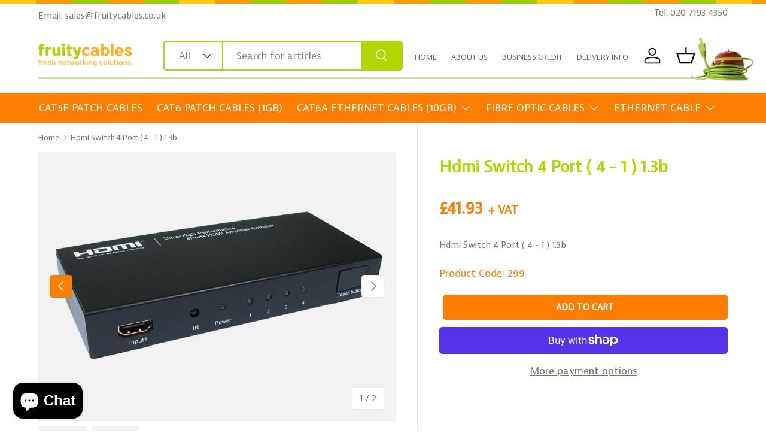

--- FILE ---
content_type: text/html; charset=utf-8
request_url: https://www.fruitycables.co.uk/products/hdmi-switch-4-port-4-1-1-3b
body_size: 54821
content:
<!doctype html>
<html class="no-js" lang="en" dir="ltr">

<head>
  <meta charset="utf-8">
  <meta http-equiv="X-UA-Compatible" content="IE=edge">

  
<script>
/**
  * Author: Md Hasanuzzamna
  * Email: info@leomeasure.com
  * Linkedin: https://linkedin.com/in/md-h
  * Version: 3.5.0
  * Last Update: 22 Oct 2024
  */
  
  (function() {
      class Ultimate_Shopify_DataLayer {
        constructor() {
          window.dataLayer = window.dataLayer || []; 
          
          // use a prefix of events name
          this.eventPrefix = '';

          //Keep the value false to get non-formatted product ID
          this.formattedItemId = true; 

          // data schema
          this.dataSchema = {
            ecommerce: {
                show: true
            },
            dynamicRemarketing: {
                show: false,
                business_vertical: 'retail'
            }
          }

          // add to wishlist selectors
          this.addToWishListSelectors = {
            'addWishListIcon': '',
            'gridItemSelector': '',
            'productLinkSelector': 'a[href*="/products/"]'
          }

          // quick view selectors
          this.quickViewSelector = {
            'quickViewElement': '',
            'gridItemSelector': '',
            'productLinkSelector': 'a[href*="/products/"]'
          }

          // mini cart button selector
          this.miniCartButton = [
            'a[href="/cart"]', 
          ];
          this.miniCartAppersOn = 'click';


          // begin checkout buttons/links selectors
          this.beginCheckoutButtons = [
            'input[name="checkout"]',
            'button[name="checkout"]',
            'a[href="/checkout"]',
            '.additional-checkout-buttons',
          ];

          // direct checkout button selector
          this.shopifyDirectCheckoutButton = [
            '.shopify-payment-button'
          ]

          //Keep the value true if Add to Cart redirects to the cart page
          this.isAddToCartRedirect = false;
          
          // keep the value false if cart items increment/decrement/remove refresh page 
          this.isAjaxCartIncrementDecrement = true;
          

          // Caution: Do not modify anything below this line, as it may result in it not functioning correctly.
          this.cart = {"note":null,"attributes":{},"original_total_price":0,"total_price":0,"total_discount":0,"total_weight":0.0,"item_count":0,"items":[],"requires_shipping":false,"currency":"GBP","items_subtotal_price":0,"cart_level_discount_applications":[],"checkout_charge_amount":0}
          this.countryCode = "GB";
          this.storeURL = "https://www.fruitycables.co.uk";
          localStorage.setItem('shopCountryCode', this.countryCode);
          this.collectData(); 
          this.itemsList = [];
        }

        updateCart() {
          fetch("/cart.js")
          .then((response) => response.json())
          .then((data) => {
            this.cart = data;
          });
        }

       debounce(delay) {         
          let timeoutId;
          return function(func) {
            const context = this;
            const args = arguments;
            
            clearTimeout(timeoutId);
            
            timeoutId = setTimeout(function() {
              func.apply(context, args);
            }, delay);
          };
        }

        eventConsole(eventName, eventData) {
          const css1 = 'background: red; color: #fff; font-size: normal; border-radius: 3px 0 0 3px; padding: 3px 4px;';
          const css2 = 'background-color: blue; color: #fff; font-size: normal; border-radius: 0 3px 3px 0; padding: 3px 4px;';
          console.log('%cGTM DataLayer Event:%c' + eventName, css1, css2, eventData);
        }

        collectData() { 
            this.customerData();
            this.ajaxRequestData();
            this.searchPageData();
            this.miniCartData();
            this.beginCheckoutData();
  
            
  
            
              this.productSinglePage();
            
  
            
            
            this.addToWishListData();
            this.quickViewData();
            this.selectItemData(); 
            this.formData();
            this.phoneClickData();
            this.emailClickData();
            this.loginRegisterData();
        }        

        //logged-in customer data 
        customerData() {
            const currentUser = {};
            

            if (currentUser.email) {
              currentUser.hash_email = "e3b0c44298fc1c149afbf4c8996fb92427ae41e4649b934ca495991b7852b855"
            }

            if (currentUser.phone) {
              currentUser.hash_phone = "e3b0c44298fc1c149afbf4c8996fb92427ae41e4649b934ca495991b7852b855"
            }

            window.dataLayer = window.dataLayer || [];
            dataLayer.push({
              customer: currentUser
            });
        }

        // add_to_cart, remove_from_cart, search
        ajaxRequestData() {
          const self = this;
          
          // handle non-ajax add to cart
          if(this.isAddToCartRedirect) {
            document.addEventListener('submit', function(event) {
              const addToCartForm = event.target.closest('form[action="/cart/add"]');
              if(addToCartForm) {
                event.preventDefault();
                
                const formData = new FormData(addToCartForm);
            
                fetch(window.Shopify.routes.root + 'cart/add.js', {
                  method: 'POST',
                  body: formData
                })
                .then(response => {
                    window.location.href = "/cart";
                })
                .catch((error) => {
                  console.error('Error:', error);
                });
              }
            });
          }
          
          // fetch
          let originalFetch = window.fetch;
          let debounce = this.debounce(800);
          
          window.fetch = function () {
            return originalFetch.apply(this, arguments).then((response) => {
              if (response.ok) {
                let cloneResponse = response.clone();
                let requestURL = arguments[0]['url'] || arguments[0];
                
                if(/.*\/search\/?.*\?.*q=.+/.test(requestURL) && !requestURL.includes('&requestFrom=uldt')) {   
                  const queryString = requestURL.split('?')[1];
                  const urlParams = new URLSearchParams(queryString);
                  const search_term = urlParams.get("q");

                  debounce(function() {
                    fetch(`${self.storeURL}/search/suggest.json?q=${search_term}&resources[type]=product&requestFrom=uldt`)
                      .then(res => res.json())
                      .then(function(data) {
                            const products = data.resources.results.products;
                            if(products.length) {
                              const fetchRequests = products.map(product =>
                                fetch(`${self.storeURL}/${product.url.split('?')[0]}.js`)
                                  .then(response => response.json())
                                  .catch(error => console.error('Error fetching:', error))
                              );

                              Promise.all(fetchRequests)
                                .then(products => {
                                    const items = products.map((product) => {
                                      return {
                                        product_id: product.id,
                                        product_title: product.title,
                                        variant_id: product.variants[0].id,
                                        variant_title: product.variants[0].title,
                                        vendor: product.vendor,
                                        total_discount: 0,
                                        final_price: product.price_min,
                                        product_type: product.type, 
                                        quantity: 1
                                      }
                                    });

                                    self.ecommerceDataLayer('search', {search_term, items});
                                })
                            }else {
                              self.ecommerceDataLayer('search', {search_term, items: []});
                            }
                      });
                  });
                }
                else if (requestURL.includes("/cart/add")) {
                  cloneResponse.text().then((text) => {
                    let data = JSON.parse(text);

                    if(data.items && Array.isArray(data.items)) {
                      data.items.forEach(function(item) {
                         self.ecommerceDataLayer('add_to_cart', {items: [item]});
                      })
                    } else {
                      self.ecommerceDataLayer('add_to_cart', {items: [data]});
                    }
                    self.updateCart();
                  });
                }else if(requestURL.includes("/cart/change") || requestURL.includes("/cart/update")) {
                  
                   cloneResponse.text().then((text) => {
                     
                    let newCart = JSON.parse(text);
                    let newCartItems = newCart.items;
                    let oldCartItems = self.cart.items;

                    for(let i = 0; i < oldCartItems.length; i++) {
                      let item = oldCartItems[i];
                      let newItem = newCartItems.find(newItems => newItems.id === item.id);


                      if(newItem) {

                        if(newItem.quantity > item.quantity) {
                          // cart item increment
                          let quantity = (newItem.quantity - item.quantity);
                          let updatedItem = {...item, quantity}
                          self.ecommerceDataLayer('add_to_cart', {items: [updatedItem]});
                          self.updateCart(); 

                        }else if(newItem.quantity < item.quantity) {
                          // cart item decrement
                          let quantity = (item.quantity - newItem.quantity);
                          let updatedItem = {...item, quantity}
                          self.ecommerceDataLayer('remove_from_cart', {items: [updatedItem]});
                          self.updateCart(); 
                        }
                        

                      }else {
                        self.ecommerceDataLayer('remove_from_cart', {items: [item]});
                        self.updateCart(); 
                      }
                    }
                     
                  });
                }
              }
              return response;
            });
          }
          // end fetch 


          //xhr
          var origXMLHttpRequest = XMLHttpRequest;
          XMLHttpRequest = function() {
            var requestURL;
    
            var xhr = new origXMLHttpRequest();
            var origOpen = xhr.open;
            var origSend = xhr.send;
            
            // Override the `open` function.
            xhr.open = function(method, url) {
                requestURL = url;
                return origOpen.apply(this, arguments);
            };
    
    
            xhr.send = function() {
    
                // Only proceed if the request URL matches what we're looking for.
                if (requestURL.includes("/cart/add") || requestURL.includes("/cart/change") || /.*\/search\/?.*\?.*q=.+/.test(requestURL)) {
        
                    xhr.addEventListener('load', function() {
                        if (xhr.readyState === 4) {
                            if (xhr.status >= 200 && xhr.status < 400) { 

                              if(/.*\/search\/?.*\?.*q=.+/.test(requestURL) && !requestURL.includes('&requestFrom=uldt')) {
                                const queryString = requestURL.split('?')[1];
                                const urlParams = new URLSearchParams(queryString);
                                const search_term = urlParams.get("q");

                                debounce(function() {
                                    fetch(`${self.storeURL}/search/suggest.json?q=${search_term}&resources[type]=product&requestFrom=uldt`)
                                      .then(res => res.json())
                                      .then(function(data) {
                                            const products = data.resources.results.products;
                                            if(products.length) {
                                              const fetchRequests = products.map(product =>
                                                fetch(`${self.storeURL}/${product.url.split('?')[0]}.js`)
                                                  .then(response => response.json())
                                                  .catch(error => console.error('Error fetching:', error))
                                              );
                
                                              Promise.all(fetchRequests)
                                                .then(products => {
                                                    const items = products.map((product) => {
                                                      return {
                                                        product_id: product.id,
                                                        product_title: product.title,
                                                        variant_id: product.variants[0].id,
                                                        variant_title: product.variants[0].title,
                                                        vendor: product.vendor,
                                                        total_discount: 0,
                                                        final_price: product.price_min,
                                                        product_type: product.type, 
                                                        quantity: 1
                                                      }
                                                    });
                
                                                    self.ecommerceDataLayer('search', {search_term, items});
                                                })
                                            }else {
                                              self.ecommerceDataLayer('search', {search_term, items: []});
                                            }
                                      });
                                  });

                              }

                              else if(requestURL.includes("/cart/add")) {
                                  const data = JSON.parse(xhr.responseText);

                                  if(data.items && Array.isArray(data.items)) {
                                    data.items.forEach(function(item) {
                                        self.ecommerceDataLayer('add_to_cart', {items: [item]});
                                      })
                                  } else {
                                    self.ecommerceDataLayer('add_to_cart', {items: [data]});
                                  }
                                  self.updateCart();
                                 
                               }else if(requestURL.includes("/cart/change")) {
                                 
                                  const newCart = JSON.parse(xhr.responseText);
                                  const newCartItems = newCart.items;
                                  let oldCartItems = self.cart.items;
              
                                  for(let i = 0; i < oldCartItems.length; i++) {
                                    let item = oldCartItems[i];
                                    let newItem = newCartItems.find(newItems => newItems.id === item.id);
              
              
                                    if(newItem) {
                                      if(newItem.quantity > item.quantity) {
                                        // cart item increment
                                        let quantity = (newItem.quantity - item.quantity);
                                        let updatedItem = {...item, quantity}
                                        self.ecommerceDataLayer('add_to_cart', {items: [updatedItem]});
                                        self.updateCart(); 
              
                                      }else if(newItem.quantity < item.quantity) {
                                        // cart item decrement
                                        let quantity = (item.quantity - newItem.quantity);
                                        let updatedItem = {...item, quantity}
                                        self.ecommerceDataLayer('remove_from_cart', {items: [updatedItem]});
                                        self.updateCart(); 
                                      }
                                      
              
                                    }else {
                                      self.ecommerceDataLayer('remove_from_cart', {items: [item]});
                                      self.updateCart(); 
                                    }
                                  }
                               }          
                            }
                        }
                    });
                }
    
                return origSend.apply(this, arguments);
            };
    
            return xhr;
          }; 
          //end xhr
        }

        // search event from search page
        searchPageData() {
          const self = this;
          let pageUrl = window.location.href;
          
          if(/.+\/search\?.*\&?q=.+/.test(pageUrl)) {   
            const queryString = pageUrl.split('?')[1];
            const urlParams = new URLSearchParams(queryString);
            const search_term = urlParams.get("q");
                
            fetch(`https://www.fruitycables.co.uk/search/suggest.json?q=${search_term}&resources[type]=product&requestFrom=uldt`)
            .then(res => res.json())
            .then(function(data) {
                  const products = data.resources.results.products;
                  if(products.length) {
                    const fetchRequests = products.map(product =>
                      fetch(`${self.storeURL}/${product.url.split('?')[0]}.js`)
                        .then(response => response.json())
                        .catch(error => console.error('Error fetching:', error))
                    );
                    Promise.all(fetchRequests)
                    .then(products => {
                        const items = products.map((product) => {
                            return {
                            product_id: product.id,
                            product_title: product.title,
                            variant_id: product.variants[0].id,
                            variant_title: product.variants[0].title,
                            vendor: product.vendor,
                            total_discount: 0,
                            final_price: product.price_min,
                            product_type: product.type, 
                            quantity: 1
                            }
                        });

                        self.ecommerceDataLayer('search', {search_term, items});
                    });
                  }else {
                    self.ecommerceDataLayer('search', {search_term, items: []});
                  }
            });
          }
        }

        // view_cart
        miniCartData() {
          if(this.miniCartButton.length) {
            let self = this;
            if(this.miniCartAppersOn === 'hover') {
              this.miniCartAppersOn = 'mouseenter';
            }
            this.miniCartButton.forEach((selector) => {
              let miniCartButtons = document.querySelectorAll(selector);
              miniCartButtons.forEach((miniCartButton) => {
                  miniCartButton.addEventListener(self.miniCartAppersOn, () => {
                    self.ecommerceDataLayer('view_cart', self.cart);
                  });
              })
            });
          }
        }

        // begin_checkout
        beginCheckoutData() {
          let self = this;
          document.addEventListener('pointerdown', (event) => {
            let targetElement = event.target.closest(self.beginCheckoutButtons.join(', '));
            if(targetElement) {
              self.ecommerceDataLayer('begin_checkout', self.cart);
            }
          });
        }

        // view_cart, add_to_cart, remove_from_cart
        viewCartPageData() {
          
          this.ecommerceDataLayer('view_cart', this.cart);

          //if cart quantity chagne reload page 
          if(!this.isAjaxCartIncrementDecrement) {
            const self = this;
            document.addEventListener('pointerdown', (event) => {
              const target = event.target.closest('a[href*="/cart/change?"]');
              if(target) {
                const linkUrl = target.getAttribute('href');
                const queryString = linkUrl.split("?")[1];
                const urlParams = new URLSearchParams(queryString);
                const newQuantity = urlParams.get("quantity");
                const line = urlParams.get("line");
                const cart_id = urlParams.get("id");
        
                
                if(newQuantity && (line || cart_id)) {
                  let item = line ? {...self.cart.items[line - 1]} : self.cart.items.find(item => item.key === cart_id);
        
                  let event = 'add_to_cart';
                  if(newQuantity < item.quantity) {
                    event = 'remove_from_cart';
                  }
        
                  let quantity = Math.abs(newQuantity - item.quantity);
                  item['quantity'] = quantity;
        
                  self.ecommerceDataLayer(event, {items: [item]});
                }
              }
            });
          }
        }

        productSinglePage() {
        
          const item = {
              product_id: 8035262473,
              variant_id: 26019658249,
              product_title: "Hdmi Switch 4 Port ( 4 - 1 ) 1.3b",
              line_level_total_discount: 0,
              vendor: "vendor-unknown",
              sku: "299",
              product_type: "Switches \u0026 Media converters",
              item_list_id: 336560713,
              item_list_name: "Switches",
              
                variant_title: "Default",
              
              final_price: 4193,
              quantity: 1
          };
          
          const variants = [{"id":26019658249,"title":"Default","option1":"Default","option2":null,"option3":null,"sku":"299","requires_shipping":true,"taxable":true,"featured_image":null,"available":true,"name":"Hdmi Switch 4 Port ( 4 - 1 ) 1.3b","public_title":null,"options":["Default"],"price":4193,"weight":4535,"compare_at_price":4193,"inventory_quantity":0,"inventory_management":null,"inventory_policy":"deny","barcode":null,"requires_selling_plan":false,"selling_plan_allocations":[]}]
          this.ecommerceDataLayer('view_item', {items: [item]});

          if(this.shopifyDirectCheckoutButton.length) {
              let self = this;
              document.addEventListener('pointerdown', (event) => {  
                let target = event.target;
                let checkoutButton = event.target.closest(this.shopifyDirectCheckoutButton.join(', '));

                if(checkoutButton && (variants || self.quickViewVariants)) {

                    let checkoutForm = checkoutButton.closest('form[action*="/cart/add"]');
                    if(checkoutForm) {

                        let variant_id = null;
                        let varientInput = checkoutForm.querySelector('input[name="id"]');
                        let varientIdFromURL = new URLSearchParams(window.location.search).get('variant');
                        let firstVarientId = item.variant_id;

                        if(varientInput) {
                          variant_id = parseInt(varientInput.value);
                        }else if(varientIdFromURL) {
                          variant_id = varientIdFromURL;
                        }else if(firstVarientId) {
                          variant_id = firstVarientId;
                        }

                        if(variant_id) {
                            variant_id = parseInt(variant_id);

                            let quantity = 1;
                            let quantitySelector = checkoutForm.getAttribute('id');
                            if(quantitySelector) {
                              let quentityInput = document.querySelector('input[name="quantity"][form="'+quantitySelector+'"]');
                              if(quentityInput) {
                                  quantity = +quentityInput.value;
                              }
                            }
                          
                            if(variant_id) {
                                let variant = variants.find(item => item.id === +variant_id);
                                if(variant && item) {
                                    variant_id
                                    item['variant_id'] = variant_id;
                                    item['variant_title'] = variant.title;
                                    item['final_price'] = variant.price;
                                    item['quantity'] = quantity;
                                    
                                    self.ecommerceDataLayer('add_to_cart', {items: [item]});
                                    self.ecommerceDataLayer('begin_checkout', {items: [item]});
                                }else if(self.quickViewedItem) {                                  
                                  let variant = self.quickViewVariants.find(item => item.id === +variant_id);
                                  if(variant) {
                                    self.quickViewedItem['variant_id'] = variant_id;
                                    self.quickViewedItem['variant_title'] = variant.title;
                                    self.quickViewedItem['final_price'] = parseFloat(variant.price) * 100;
                                    self.quickViewedItem['quantity'] = quantity;
                                    
                                    self.ecommerceDataLayer('add_to_cart', {items: [self.quickViewedItem]});
                                    self.ecommerceDataLayer('begin_checkout', {items: [self.quickViewedItem]});
                                    
                                  }
                                }
                            }
                        }
                    }

                }
              }); 
          }
          
          
        }

        collectionsPageData() {
          var ecommerce = {
            'items': [
              
              ]
          };

          this.itemsList = ecommerce.items;
          ecommerce['item_list_id'] = null
          ecommerce['item_list_name'] = null

          this.ecommerceDataLayer('view_item_list', ecommerce);
        }
        
        
        // add to wishlist
        addToWishListData() {
          if(this.addToWishListSelectors && this.addToWishListSelectors.addWishListIcon) {
            const self = this;
            document.addEventListener('pointerdown', (event) => {
              let target = event.target;
              
              if(target.closest(self.addToWishListSelectors.addWishListIcon)) {
                let pageULR = window.location.href.replace(/\?.+/, '');
                let requestURL = undefined;
          
                if(/\/products\/[^/]+$/.test(pageULR)) {
                  requestURL = pageULR;
                } else if(self.addToWishListSelectors.gridItemSelector && self.addToWishListSelectors.productLinkSelector) {
                  let itemElement = target.closest(self.addToWishListSelectors.gridItemSelector);
                  if(itemElement) {
                    let linkElement = itemElement.querySelector(self.addToWishListSelectors.productLinkSelector); 
                    if(linkElement) {
                      let link = linkElement.getAttribute('href').replace(/\?.+/g, '');
                      if(link && /\/products\/[^/]+$/.test(link)) {
                        requestURL = link;
                      }
                    }
                  }
                }

                if(requestURL) {
                  fetch(requestURL + '.json')
                    .then(res => res.json())
                    .then(result => {
                      let data = result.product;                    
                      if(data) {
                        let dataLayerData = {
                          product_id: data.id,
                            variant_id: data.variants[0].id,
                            product_title: data.title,
                          quantity: 1,
                          final_price: parseFloat(data.variants[0].price) * 100,
                          total_discount: 0,
                          product_type: data.product_type,
                          vendor: data.vendor,
                          variant_title: (data.variants[0].title !== 'Default Title') ? data.variants[0].title : undefined,
                          sku: data.variants[0].sku,
                        }

                        self.ecommerceDataLayer('add_to_wishlist', {items: [dataLayerData]});
                      }
                    });
                }
              }
            });
          }
        }

        quickViewData() {
          if(this.quickViewSelector.quickViewElement && this.quickViewSelector.gridItemSelector && this.quickViewSelector.productLinkSelector) {
            const self = this;
            document.addEventListener('pointerdown', (event) => {
              let target = event.target;
              if(target.closest(self.quickViewSelector.quickViewElement)) {
                let requestURL = undefined;
                let itemElement = target.closest(this.quickViewSelector.gridItemSelector );
                
                if(itemElement) {
                  let linkElement = itemElement.querySelector(self.quickViewSelector.productLinkSelector); 
                  if(linkElement) {
                    let link = linkElement.getAttribute('href').replace(/\?.+/g, '');
                    if(link && /\/products\/[^/]+$/.test(link)) {
                      requestURL = link;
                    }
                  }
                }   
                
                if(requestURL) {
                    fetch(requestURL + '.json')
                      .then(res => res.json())
                      .then(result => {
                        let data = result.product;                    
                        if(data) {
                          let dataLayerData = {
                            product_id: data.id,
                            variant_id: data.variants[0].id,
                            product_title: data.title,
                            quantity: 1,
                            final_price: parseFloat(data.variants[0].price) * 100,
                            total_discount: 0,
                            product_type: data.product_type,
                            vendor: data.vendor,
                            variant_title: (data.variants[0].title !== 'Default Title') ? data.variants[0].title : undefined,
                            sku: data.variants[0].sku,
                          }
  
                          self.ecommerceDataLayer('view_item', {items: [dataLayerData]});
                          self.quickViewVariants = data.variants;
                          self.quickViewedItem = dataLayerData;
                        }
                      });
                  }
              }
            });

            
          }
        }

        // select_item events
        selectItemData() {
          
          const self = this;
          const items = this.itemsList;

          

          // select item on varient change
          document.addEventListener('variant:change', function(event) {            
            const product_id = event.detail.product.id;
            const variant_id = event.detail.variant.id;
            const vendor = event.detail.product.vendor; 
            const variant_title = event.detail.variant.public_title;
            const product_title = event.detail.product.title;
            const final_price = event.detail.variant.price;
            const product_type = event.detail.product.type;

             const item = {
                product_id: product_id,
                product_title: product_title,
                variant_id: variant_id,
                variant_title: variant_title,
                vendor: vendor,
                final_price: final_price,
                product_type: product_type, 
                quantity: 1
             }
            
             self.ecommerceDataLayer('select_item', {items: [item]});
          });
        }

        // all ecommerce events
        ecommerceDataLayer(event, data) {
          const self = this;
          dataLayer.push({ 'ecommerce': null });
          const dataLayerData = {
            "event": this.eventPrefix + event,
            'ecommerce': {
               'currency': this.cart.currency,
               'items': data.items.map((item, index) => {
                 const dataLayerItem = {
                    'index': index,
                    'item_id': this.formattedItemId  ? `shopify_${this.countryCode}_${item.product_id}_${item.variant_id}` : item.product_id.toString(),
                    'product_id': item.product_id.toString(),
                    'variant_id': item.variant_id.toString(),
                    'item_name': item.product_title,
                    'quantity': item.quantity,
                    'price': +((item.final_price / 100).toFixed(2)),
                    'discount': item.total_discount ? +((item.total_discount / 100).toFixed(2)) : 0 
                }

                if(item.product_type) {
                  dataLayerItem['item_category'] = item.product_type;
                }
                
                if(item.vendor) {
                  dataLayerItem['item_brand'] = item.vendor;
                }
               
                if(item.variant_title && item.variant_title !== 'Default Title') {
                  dataLayerItem['item_variant'] = item.variant_title;
                }
              
                if(item.sku) {
                  dataLayerItem['sku'] = item.sku;
                }

                if(item.item_list_name) {
                  dataLayerItem['item_list_name'] = item.item_list_name;
                }

                if(item.item_list_id) {
                  dataLayerItem['item_list_id'] = item.item_list_id.toString()
                }

                return dataLayerItem;
              })
            }
          }

          if(data.total_price !== undefined) {
            dataLayerData['ecommerce']['value'] =  +((data.total_price / 100).toFixed(2));
          } else {
            dataLayerData['ecommerce']['value'] = +(dataLayerData['ecommerce']['items'].reduce((total, item) => total + (item.price * item.quantity), 0)).toFixed(2);
          }
          
          if(data.item_list_id) {
            dataLayerData['ecommerce']['item_list_id'] = data.item_list_id;
          }
          
          if(data.item_list_name) {
            dataLayerData['ecommerce']['item_list_name'] = data.item_list_name;
          }

          if(data.search_term) {
            dataLayerData['search_term'] = data.search_term;
          }

          if(self.dataSchema.dynamicRemarketing && self.dataSchema.dynamicRemarketing.show) {
            dataLayer.push({ 'dynamicRemarketing': null });
            dataLayerData['dynamicRemarketing'] = {
                value: dataLayerData.ecommerce.value,
                items: dataLayerData.ecommerce.items.map(item => ({id: item.item_id, google_business_vertical: self.dataSchema.dynamicRemarketing.business_vertical}))
            }
          }

          if(!self.dataSchema.ecommerce ||  !self.dataSchema.ecommerce.show) {
            delete dataLayerData['ecommerce'];
          }

          dataLayer.push(dataLayerData);
          self.eventConsole(self.eventPrefix + event, dataLayerData);
        }

        
        // contact form submit & newsletters signup
        formData() {
          const self = this;
          document.addEventListener('submit', function(event) {

            let targetForm = event.target.closest('form[action^="/contact"]');


            if(targetForm) {
              const formData = {
                form_location: window.location.href,
                form_id: targetForm.getAttribute('id'),
                form_classes: targetForm.getAttribute('class')
              };
                            
              let formType = targetForm.querySelector('input[name="form_type"]');
              let inputs = targetForm.querySelectorAll("input:not([type=hidden]):not([type=submit]), textarea, select");
              
              inputs.forEach(function(input) {
                var inputName = input.name;
                var inputValue = input.value;
                
                if (inputName && inputValue) {
                  var matches = inputName.match(/\[(.*?)\]/);
                  if (matches && matches.length > 1) {
                     var fieldName = matches[1];
                     formData[fieldName] = input.value;
                  }
                }
              });
              
              if(formType && formType.value === 'customer') {
                dataLayer.push({ event: self.eventPrefix + 'newsletter_signup', ...formData});
                self.eventConsole(self.eventPrefix + 'newsletter_signup', { event: self.eventPrefix + 'newsletter_signup', ...formData});

              } else if(formType && formType.value === 'contact') {
                dataLayer.push({ event: self.eventPrefix + 'contact_form_submit', ...formData});
                self.eventConsole(self.eventPrefix + 'contact_form_submit', { event: self.eventPrefix + 'contact_form_submit', ...formData});
              }
            }
          });

        }

        // phone_number_click event
        phoneClickData() {
          const self = this; 
          document.addEventListener('click', function(event) {
            let target = event.target.closest('a[href^="tel:"]');
            if(target) {
              let phone_number = target.getAttribute('href').replace('tel:', '');
              let eventData = {
                event: self.eventPrefix + 'phone_number_click',
                page_location: window.location.href,
                link_classes: target.getAttribute('class'),
                link_id: target.getAttribute('id'),
                phone_number
              }

              dataLayer.push(eventData);
              this.eventConsole(self.eventPrefix + 'phone_number_click', eventData);
            }
          });
        }
  
        // email_click event
        emailClickData() {
          const self = this; 
          document.addEventListener('click', function(event) {
            let target = event.target.closest('a[href^="mailto:"]');
            if(target) {
              let email_address = target.getAttribute('href').replace('mailto:', '');
              let eventData = {
                event: self.eventPrefix + 'email_click',
                page_location: window.location.href,
                link_classes: target.getAttribute('class'),
                link_id: target.getAttribute('id'),
                email_address
              }

              dataLayer.push(eventData);
              this.eventConsole(self.eventPrefix + 'email_click', eventData);
            }
          });
        }

        //login register 
        loginRegisterData() {
          
          const self = this; 
          let isTrackedLogin = false;
          let isTrackedRegister = false;
          
          if(window.location.href.includes('/account/login')) {
            document.addEventListener('submit', function(e) {
              const loginForm = e.target.closest('[action="/account/login"]');
              if(loginForm && !isTrackedLogin) {
                  const eventData = {
                    event: self.eventPrefix + 'login'
                  }
                  isTrackedLogin = true;
                  dataLayer.push(eventData);
                  self.eventConsole(self.eventPrefix + 'login', eventData);
              }
            });
          }

          if(window.location.href.includes('/account/register')) {
            document.addEventListener('submit', function(e) {
              const registerForm = e.target.closest('[action="/account"]');
              if(registerForm && !isTrackedRegister) {
                  const eventData = {
                    event: self.eventPrefix + 'sign_up'
                  }
                
                  isTrackedRegister = true;
                  dataLayer.push(eventData);
                  self.eventConsole(self.eventPrefix + 'sign_up', eventData);
              }
            });
          }
        }
      } 
      // end Ultimate_Shopify_DataLayer

      document.addEventListener('DOMContentLoaded', function() {
        try{
          new Ultimate_Shopify_DataLayer();
        }catch(error) {
          console.log(error);
        }
      });
    
  })();
</script>  
  <script src="//d1liekpayvooaz.cloudfront.net/apps/customizery/customizery.js?shop=fruitycables.myshopify.com"></script>
  <script>
  window.dataLayer = window.dataLayer || [];
  function gtag(){dataLayer.push(arguments);}
  gtag('js', new Date());
  gtag('config', 'G-HP7CMSNHZZ');
</script><meta charset="utf-8">
<meta name="viewport" content="width=device-width,initial-scale=1">
<title>Hdmi Switch 4 Port ( 4 - 1 ) 1.3b &ndash; FruityCables</title><link rel="canonical" href="https://www.fruitycables.co.uk/products/hdmi-switch-4-port-4-1-1-3b"><link rel="icon" href="//www.fruitycables.co.uk/cdn/shop/files/favicon.jpg?crop=center&height=48&v=1728393413&width=48" type="image/jpg">
  <link rel="apple-touch-icon" href="//www.fruitycables.co.uk/cdn/shop/files/favicon.jpg?crop=center&height=180&v=1728393413&width=180"><meta name="description" content="Hdmi Switch 4 Port ( 4 - 1 ) 1.3b Hdmi Switch 4 Port ( 4 - 1 ) 1.3b"><meta property="og:site_name" content="FruityCables">
<meta property="og:url" content="https://www.fruitycables.co.uk/products/hdmi-switch-4-port-4-1-1-3b">
<meta property="og:title" content="Hdmi Switch 4 Port ( 4 - 1 ) 1.3b">
<meta property="og:type" content="product">
<meta property="og:description" content="Hdmi Switch 4 Port ( 4 - 1 ) 1.3b Hdmi Switch 4 Port ( 4 - 1 ) 1.3b"><meta property="og:image" content="http://www.fruitycables.co.uk/cdn/shop/products/299-2.jpg?crop=center&height=1200&v=1486054271&width=1200">
  <meta property="og:image:secure_url" content="https://www.fruitycables.co.uk/cdn/shop/products/299-2.jpg?crop=center&height=1200&v=1486054271&width=1200">
  <meta property="og:image:width" content="1200">
  <meta property="og:image:height" content="845"><meta property="og:price:amount" content="41.93">
  <meta property="og:price:currency" content="GBP"><meta name="twitter:card" content="summary_large_image">
<meta name="twitter:title" content="Hdmi Switch 4 Port ( 4 - 1 ) 1.3b">
<meta name="twitter:description" content="Hdmi Switch 4 Port ( 4 - 1 ) 1.3b Hdmi Switch 4 Port ( 4 - 1 ) 1.3b">
<link rel="stylesheet" href="//www.fruitycables.co.uk/cdn/shop/t/34/assets/custom.css?v=163808405497742116911760475259" type="text/css" />
  <link rel="preload" href="//www.fruitycables.co.uk/cdn/shop/t/34/assets/main.css?v=155148722268167858081738055153" as="style"><style data-shopify>
@font-face {
  font-family: Poppins;
  font-weight: 400;
  font-style: normal;
  font-display: swap;
  src: url("//www.fruitycables.co.uk/cdn/fonts/poppins/poppins_n4.0ba78fa5af9b0e1a374041b3ceaadf0a43b41362.woff2") format("woff2"),
       url("//www.fruitycables.co.uk/cdn/fonts/poppins/poppins_n4.214741a72ff2596839fc9760ee7a770386cf16ca.woff") format("woff");
}
@font-face {
  font-family: Poppins;
  font-weight: 700;
  font-style: normal;
  font-display: swap;
  src: url("//www.fruitycables.co.uk/cdn/fonts/poppins/poppins_n7.56758dcf284489feb014a026f3727f2f20a54626.woff2") format("woff2"),
       url("//www.fruitycables.co.uk/cdn/fonts/poppins/poppins_n7.f34f55d9b3d3205d2cd6f64955ff4b36f0cfd8da.woff") format("woff");
}
@font-face {
  font-family: Poppins;
  font-weight: 400;
  font-style: italic;
  font-display: swap;
  src: url("//www.fruitycables.co.uk/cdn/fonts/poppins/poppins_i4.846ad1e22474f856bd6b81ba4585a60799a9f5d2.woff2") format("woff2"),
       url("//www.fruitycables.co.uk/cdn/fonts/poppins/poppins_i4.56b43284e8b52fc64c1fd271f289a39e8477e9ec.woff") format("woff");
}
@font-face {
  font-family: Poppins;
  font-weight: 700;
  font-style: italic;
  font-display: swap;
  src: url("//www.fruitycables.co.uk/cdn/fonts/poppins/poppins_i7.42fd71da11e9d101e1e6c7932199f925f9eea42d.woff2") format("woff2"),
       url("//www.fruitycables.co.uk/cdn/fonts/poppins/poppins_i7.ec8499dbd7616004e21155106d13837fff4cf556.woff") format("woff");
}
@font-face {
  font-family: Figtree;
  font-weight: 700;
  font-style: normal;
  font-display: swap;
  src: url("//www.fruitycables.co.uk/cdn/fonts/figtree/figtree_n7.2fd9bfe01586148e644724096c9d75e8c7a90e55.woff2") format("woff2"),
       url("//www.fruitycables.co.uk/cdn/fonts/figtree/figtree_n7.ea05de92d862f9594794ab281c4c3a67501ef5fc.woff") format("woff");
}
@font-face {
  font-family: Poppins;
  font-weight: 400;
  font-style: normal;
  font-display: swap;
  src: url("//www.fruitycables.co.uk/cdn/fonts/poppins/poppins_n4.0ba78fa5af9b0e1a374041b3ceaadf0a43b41362.woff2") format("woff2"),
       url("//www.fruitycables.co.uk/cdn/fonts/poppins/poppins_n4.214741a72ff2596839fc9760ee7a770386cf16ca.woff") format("woff");
}
:root {
      --bg-color: 255 255 255 / 1.0;
      --bg-color-og: 255 255 255 / 1.0;
      --heading-color: 9 3 2;
      --text-color: 118 117 106;
      --text-color-og: 118 117 106;
      --scrollbar-color: 118 117 106;
      --link-color: 9 3 2;
      --link-color-og: 9 3 2;
      --star-color: 103 170 249;--swatch-border-color-default: 228 227 225;
        --swatch-border-color-active: 187 186 181;
        --swatch-card-size: 24px;
        --swatch-variant-picker-size: 64px;--color-scheme-1-bg: 242 242 242 / 1.0;
      --color-scheme-1-grad: linear-gradient(46deg, rgba(245, 245, 245, 1) 13%, rgba(249, 249, 249, 1) 86%);
      --color-scheme-1-heading: 9 3 2;
      --color-scheme-1-text: 118 117 106;
      --color-scheme-1-btn-bg: 9 3 2;
      --color-scheme-1-btn-text: 255 255 255;
      --color-scheme-1-btn-bg-hover: 54 48 47;--color-scheme-2-bg: 176 216 0 / 1.0;
      --color-scheme-2-grad: ;
      --color-scheme-2-heading: 255 255 255;
      --color-scheme-2-text: 255 255 255;
      --color-scheme-2-btn-bg: 255 255 255;
      --color-scheme-2-btn-text: 9 3 2;
      --color-scheme-2-btn-bg-hover: 226 225 225;--color-scheme-3-bg: 253 126 0 / 1.0;
      --color-scheme-3-grad: ;
      --color-scheme-3-heading: 9 3 2;
      --color-scheme-3-text: 255 255 255;
      --color-scheme-3-btn-bg: 9 3 2;
      --color-scheme-3-btn-text: 98 25 121;
      --color-scheme-3-btn-bg-hover: 34 9 31;

      --drawer-bg-color: 255 255 255 / 1.0;
      --drawer-text-color: 9 3 2;

      --panel-bg-color: 242 242 242 / 1.0;
      --panel-heading-color: 9 3 2;
      --panel-text-color: 9 3 2;

      --in-stock-text-color: 13 164 74;
      --low-stock-text-color: 54 55 55;
      --very-low-stock-text-color: 227 43 43;
      --no-stock-text-color: 7 7 7;
      --no-stock-backordered-text-color: 119 119 119;

      --error-bg-color: 252 237 238;
      --error-text-color: 180 12 28;
      --success-bg-color: 232 246 234;
      --success-text-color: 44 126 63;
      --info-bg-color: 228 237 250;
      --info-text-color: 26 102 210;

      --heading-font-family: Figtree, sans-serif;
      --heading-font-style: normal;
      --heading-font-weight: 700;
      --heading-scale-start: 4;

      --navigation-font-family: Poppins, sans-serif;
      --navigation-font-style: normal;
      --navigation-font-weight: 400;--heading-text-transform: none;
--subheading-text-transform: none;
      --body-font-family: Poppins, sans-serif;
      --body-font-style: normal;
      --body-font-weight: 400;
      --body-font-size: 16;

      --section-gap: 64;
      --heading-gap: calc(8 * var(--space-unit));--grid-column-gap: 20px;--btn-bg-color: 253 126 0;
      --btn-bg-hover-color: 253 153 53;
      --btn-text-color: 255 255 255;
      --btn-bg-color-og: 253 126 0;
      --btn-text-color-og: 255 255 255;
      --btn-alt-bg-color: 255 255 255;
      --btn-alt-bg-alpha: 1.0;
      --btn-alt-text-color: 9 3 2;
      --btn-border-width: 1px;
      --btn-padding-y: 12px;

      
      --btn-border-radius: 5px;
      

      --btn-lg-border-radius: 50%;
      --btn-icon-border-radius: 50%;
      --input-with-btn-inner-radius: var(--btn-border-radius);

      --input-bg-color: 255 255 255 / 1.0;
      --input-text-color: 118 117 106;
      --input-border-width: 1px;
      --input-border-radius: 4px;
      --textarea-border-radius: 4px;
      --input-border-radius: 5px;
      --input-bg-color-diff-3: #f7f7f7;
      --input-bg-color-diff-6: #f0f0f0;

      --modal-border-radius: 4px;
      --modal-overlay-color: 0 0 0;
      --modal-overlay-opacity: 0.4;
      --drawer-border-radius: 4px;
      --overlay-border-radius: 4px;

      --custom-label-bg-color: 35 2 46;
      --custom-label-text-color: 255 255 255;--sale-label-bg-color: 247 23 53;
      --sale-label-text-color: 255 255 255;--sold-out-label-bg-color: 73 93 99;
      --sold-out-label-text-color: 255 255 255;--new-label-bg-color: 250 200 205;
      --new-label-text-color: 9 3 2;--preorder-label-bg-color: 103 170 249;
      --preorder-label-text-color: 255 255 255;

      --collection-label-color: 0 126 18;

      --page-width: 1560px;
      --gutter-sm: 20px;
      --gutter-md: 32px;
      --gutter-lg: 64px;

      --payment-terms-bg-color: #ffffff;

      --coll-card-bg-color: #f7f7f7;
      --coll-card-border-color: rgba(0,0,0,0);

      --card-highlight-bg-color: #F9F9F9;
      --card-highlight-text-color: 85 85 85;
      --card-highlight-border-color: #E1E1E1;--blend-bg-color: #f2f2f2;
        
          --aos-animate-duration: 0.6s;
        

        
          --aos-min-width: 0;
        
      

      --reading-width: 48em;
    }

    @media (max-width: 769px) {
      :root {
        --reading-width: 36em;
      }
    }
    .measurement_title {
    padding:30px 20px !important;
    border-radius:8px;
    margin-bottom:20px;
    color: #000000;
    font-size: 21px;
    font-weight: bold;
    border-style: solid;
    border-width: 0px;
    border-color: #;
    background-color: #DEDEDE;
}
span.btm_price {
    color: #FF6B40;
}
a.card-link.text-current.js-prod-link {
    text-transform: capitalize !important;
}
.col_full_wdth {
    width: 100% !important;
}
h1.product-title.h5 {
    font-size: 26px !important;
    color: #b0d800 !important;
    text-transform: capitalize !important;
}
.accordion-header {
    font-size: 20px !important;
    text-transform: capitalize !important;
}

h2.disclosure__title.h5.mb-0 {
    text-transform: capitalize !important;
}
a.card-link.text-current.js-prod-link {
    color: #b0d800 !important;
}
@media (max-width: 769px) {
  a.card-link.text-current.js-prod-link {
    font-size: 18px !important;
}
.price__default {
    font-size: 20px !important;
}
.accordion-header {
    padding: 20px 10px !important ;
}
}
.card__title .text-theme-text {
    color: #b0d800 !important;
}

.icons-with-text .container.relative {
    padding: 0 20px !important;
    max-width: 100%;
}
/* .section {
    margin-top: 30px !important;
} */
.rte ul li, .styled-list>li {
    padding-inline-start: 1.5em;
    font-size: 14px !important;
}
p {
    font-size: 14px !important;
}
.product-info ul {
    font-size: 14px !important;
}
p.card__title.font-bold.mt-1.mb-0 {
    font-size: 22px !important;
}
  </style><link rel="stylesheet" href="//www.fruitycables.co.uk/cdn/shop/t/34/assets/main.css?v=155148722268167858081738055153">
  <script src="//www.fruitycables.co.uk/cdn/shop/t/34/assets/main.js?v=100213628668160008241727964639" defer="defer"></script><link rel="preload" href="//www.fruitycables.co.uk/cdn/fonts/poppins/poppins_n4.0ba78fa5af9b0e1a374041b3ceaadf0a43b41362.woff2" as="font" type="font/woff2" crossorigin fetchpriority="high"><link rel="preload" href="//www.fruitycables.co.uk/cdn/fonts/figtree/figtree_n7.2fd9bfe01586148e644724096c9d75e8c7a90e55.woff2" as="font" type="font/woff2" crossorigin fetchpriority="high"><link rel="stylesheet" href="//www.fruitycables.co.uk/cdn/shop/t/34/assets/swatches.css?v=148127157062720335331734066255" media="print" onload="this.media='all'">
    <noscript><link rel="stylesheet" href="//www.fruitycables.co.uk/cdn/shop/t/34/assets/swatches.css?v=148127157062720335331734066255"></noscript><script>window.performance && window.performance.mark && window.performance.mark('shopify.content_for_header.start');</script><meta id="shopify-digital-wallet" name="shopify-digital-wallet" content="/14902176/digital_wallets/dialog">
<meta name="shopify-checkout-api-token" content="d3e1413573197ef1dc992750fb8584cc">
<link rel="alternate" type="application/json+oembed" href="https://www.fruitycables.co.uk/products/hdmi-switch-4-port-4-1-1-3b.oembed">
<script async="async" src="/checkouts/internal/preloads.js?locale=en-GB"></script>
<link rel="preconnect" href="https://shop.app" crossorigin="anonymous">
<script async="async" src="https://shop.app/checkouts/internal/preloads.js?locale=en-GB&shop_id=14902176" crossorigin="anonymous"></script>
<script id="apple-pay-shop-capabilities" type="application/json">{"shopId":14902176,"countryCode":"GB","currencyCode":"GBP","merchantCapabilities":["supports3DS"],"merchantId":"gid:\/\/shopify\/Shop\/14902176","merchantName":"FruityCables","requiredBillingContactFields":["postalAddress","email","phone"],"requiredShippingContactFields":["postalAddress","email","phone"],"shippingType":"shipping","supportedNetworks":["visa","maestro","masterCard","amex","discover","elo"],"total":{"type":"pending","label":"FruityCables","amount":"1.00"},"shopifyPaymentsEnabled":true,"supportsSubscriptions":true}</script>
<script id="shopify-features" type="application/json">{"accessToken":"d3e1413573197ef1dc992750fb8584cc","betas":["rich-media-storefront-analytics"],"domain":"www.fruitycables.co.uk","predictiveSearch":true,"shopId":14902176,"locale":"en"}</script>
<script>var Shopify = Shopify || {};
Shopify.shop = "fruitycables.myshopify.com";
Shopify.locale = "en";
Shopify.currency = {"active":"GBP","rate":"1.0"};
Shopify.country = "GB";
Shopify.theme = {"name":"Enterprise","id":173208076663,"schema_name":"Enterprise","schema_version":"1.6.0","theme_store_id":1657,"role":"main"};
Shopify.theme.handle = "null";
Shopify.theme.style = {"id":null,"handle":null};
Shopify.cdnHost = "www.fruitycables.co.uk/cdn";
Shopify.routes = Shopify.routes || {};
Shopify.routes.root = "/";</script>
<script type="module">!function(o){(o.Shopify=o.Shopify||{}).modules=!0}(window);</script>
<script>!function(o){function n(){var o=[];function n(){o.push(Array.prototype.slice.apply(arguments))}return n.q=o,n}var t=o.Shopify=o.Shopify||{};t.loadFeatures=n(),t.autoloadFeatures=n()}(window);</script>
<script>
  window.ShopifyPay = window.ShopifyPay || {};
  window.ShopifyPay.apiHost = "shop.app\/pay";
  window.ShopifyPay.redirectState = null;
</script>
<script id="shop-js-analytics" type="application/json">{"pageType":"product"}</script>
<script defer="defer" async type="module" src="//www.fruitycables.co.uk/cdn/shopifycloud/shop-js/modules/v2/client.init-shop-cart-sync_BT-GjEfc.en.esm.js"></script>
<script defer="defer" async type="module" src="//www.fruitycables.co.uk/cdn/shopifycloud/shop-js/modules/v2/chunk.common_D58fp_Oc.esm.js"></script>
<script defer="defer" async type="module" src="//www.fruitycables.co.uk/cdn/shopifycloud/shop-js/modules/v2/chunk.modal_xMitdFEc.esm.js"></script>
<script type="module">
  await import("//www.fruitycables.co.uk/cdn/shopifycloud/shop-js/modules/v2/client.init-shop-cart-sync_BT-GjEfc.en.esm.js");
await import("//www.fruitycables.co.uk/cdn/shopifycloud/shop-js/modules/v2/chunk.common_D58fp_Oc.esm.js");
await import("//www.fruitycables.co.uk/cdn/shopifycloud/shop-js/modules/v2/chunk.modal_xMitdFEc.esm.js");

  window.Shopify.SignInWithShop?.initShopCartSync?.({"fedCMEnabled":true,"windoidEnabled":true});

</script>
<script>
  window.Shopify = window.Shopify || {};
  if (!window.Shopify.featureAssets) window.Shopify.featureAssets = {};
  window.Shopify.featureAssets['shop-js'] = {"shop-cart-sync":["modules/v2/client.shop-cart-sync_DZOKe7Ll.en.esm.js","modules/v2/chunk.common_D58fp_Oc.esm.js","modules/v2/chunk.modal_xMitdFEc.esm.js"],"init-fed-cm":["modules/v2/client.init-fed-cm_B6oLuCjv.en.esm.js","modules/v2/chunk.common_D58fp_Oc.esm.js","modules/v2/chunk.modal_xMitdFEc.esm.js"],"shop-cash-offers":["modules/v2/client.shop-cash-offers_D2sdYoxE.en.esm.js","modules/v2/chunk.common_D58fp_Oc.esm.js","modules/v2/chunk.modal_xMitdFEc.esm.js"],"shop-login-button":["modules/v2/client.shop-login-button_QeVjl5Y3.en.esm.js","modules/v2/chunk.common_D58fp_Oc.esm.js","modules/v2/chunk.modal_xMitdFEc.esm.js"],"pay-button":["modules/v2/client.pay-button_DXTOsIq6.en.esm.js","modules/v2/chunk.common_D58fp_Oc.esm.js","modules/v2/chunk.modal_xMitdFEc.esm.js"],"shop-button":["modules/v2/client.shop-button_DQZHx9pm.en.esm.js","modules/v2/chunk.common_D58fp_Oc.esm.js","modules/v2/chunk.modal_xMitdFEc.esm.js"],"avatar":["modules/v2/client.avatar_BTnouDA3.en.esm.js"],"init-windoid":["modules/v2/client.init-windoid_CR1B-cfM.en.esm.js","modules/v2/chunk.common_D58fp_Oc.esm.js","modules/v2/chunk.modal_xMitdFEc.esm.js"],"init-shop-for-new-customer-accounts":["modules/v2/client.init-shop-for-new-customer-accounts_C_vY_xzh.en.esm.js","modules/v2/client.shop-login-button_QeVjl5Y3.en.esm.js","modules/v2/chunk.common_D58fp_Oc.esm.js","modules/v2/chunk.modal_xMitdFEc.esm.js"],"init-shop-email-lookup-coordinator":["modules/v2/client.init-shop-email-lookup-coordinator_BI7n9ZSv.en.esm.js","modules/v2/chunk.common_D58fp_Oc.esm.js","modules/v2/chunk.modal_xMitdFEc.esm.js"],"init-shop-cart-sync":["modules/v2/client.init-shop-cart-sync_BT-GjEfc.en.esm.js","modules/v2/chunk.common_D58fp_Oc.esm.js","modules/v2/chunk.modal_xMitdFEc.esm.js"],"shop-toast-manager":["modules/v2/client.shop-toast-manager_DiYdP3xc.en.esm.js","modules/v2/chunk.common_D58fp_Oc.esm.js","modules/v2/chunk.modal_xMitdFEc.esm.js"],"init-customer-accounts":["modules/v2/client.init-customer-accounts_D9ZNqS-Q.en.esm.js","modules/v2/client.shop-login-button_QeVjl5Y3.en.esm.js","modules/v2/chunk.common_D58fp_Oc.esm.js","modules/v2/chunk.modal_xMitdFEc.esm.js"],"init-customer-accounts-sign-up":["modules/v2/client.init-customer-accounts-sign-up_iGw4briv.en.esm.js","modules/v2/client.shop-login-button_QeVjl5Y3.en.esm.js","modules/v2/chunk.common_D58fp_Oc.esm.js","modules/v2/chunk.modal_xMitdFEc.esm.js"],"shop-follow-button":["modules/v2/client.shop-follow-button_CqMgW2wH.en.esm.js","modules/v2/chunk.common_D58fp_Oc.esm.js","modules/v2/chunk.modal_xMitdFEc.esm.js"],"checkout-modal":["modules/v2/client.checkout-modal_xHeaAweL.en.esm.js","modules/v2/chunk.common_D58fp_Oc.esm.js","modules/v2/chunk.modal_xMitdFEc.esm.js"],"shop-login":["modules/v2/client.shop-login_D91U-Q7h.en.esm.js","modules/v2/chunk.common_D58fp_Oc.esm.js","modules/v2/chunk.modal_xMitdFEc.esm.js"],"lead-capture":["modules/v2/client.lead-capture_BJmE1dJe.en.esm.js","modules/v2/chunk.common_D58fp_Oc.esm.js","modules/v2/chunk.modal_xMitdFEc.esm.js"],"payment-terms":["modules/v2/client.payment-terms_Ci9AEqFq.en.esm.js","modules/v2/chunk.common_D58fp_Oc.esm.js","modules/v2/chunk.modal_xMitdFEc.esm.js"]};
</script>
<script>(function() {
  var isLoaded = false;
  function asyncLoad() {
    if (isLoaded) return;
    isLoaded = true;
    var urls = ["https:\/\/chimpstatic.com\/mcjs-connected\/js\/users\/fa15ed71f05a3c508852520e1\/5f82107f456f1c90d1ee12663.js?shop=fruitycables.myshopify.com","\/\/d1liekpayvooaz.cloudfront.net\/apps\/customizery\/customizery.js?shop=fruitycables.myshopify.com","https:\/\/ecommplugins-scripts.trustpilot.com\/v2.1\/js\/header.min.js?settings=eyJrZXkiOiJUbGIya0FIcnIyNWFrS3pXIiwicyI6InNrdSJ9\u0026shop=fruitycables.myshopify.com","https:\/\/ecommplugins-trustboxsettings.trustpilot.com\/fruitycables.myshopify.com.js?settings=1734511756509\u0026shop=fruitycables.myshopify.com","https:\/\/widget.trustpilot.com\/bootstrap\/v5\/tp.widget.sync.bootstrap.min.js?shop=fruitycables.myshopify.com"];
    for (var i = 0; i < urls.length; i++) {
      var s = document.createElement('script');
      s.type = 'text/javascript';
      s.async = true;
      s.src = urls[i];
      var x = document.getElementsByTagName('script')[0];
      x.parentNode.insertBefore(s, x);
    }
  };
  if(window.attachEvent) {
    window.attachEvent('onload', asyncLoad);
  } else {
    window.addEventListener('load', asyncLoad, false);
  }
})();</script>
<script id="__st">var __st={"a":14902176,"offset":0,"reqid":"04bc20dc-a205-40ca-a315-01a4653d32c1-1769369360","pageurl":"www.fruitycables.co.uk\/products\/hdmi-switch-4-port-4-1-1-3b","u":"b901c1bf140b","p":"product","rtyp":"product","rid":8035262473};</script>
<script>window.ShopifyPaypalV4VisibilityTracking = true;</script>
<script id="captcha-bootstrap">!function(){'use strict';const t='contact',e='account',n='new_comment',o=[[t,t],['blogs',n],['comments',n],[t,'customer']],c=[[e,'customer_login'],[e,'guest_login'],[e,'recover_customer_password'],[e,'create_customer']],r=t=>t.map((([t,e])=>`form[action*='/${t}']:not([data-nocaptcha='true']) input[name='form_type'][value='${e}']`)).join(','),a=t=>()=>t?[...document.querySelectorAll(t)].map((t=>t.form)):[];function s(){const t=[...o],e=r(t);return a(e)}const i='password',u='form_key',d=['recaptcha-v3-token','g-recaptcha-response','h-captcha-response',i],f=()=>{try{return window.sessionStorage}catch{return}},m='__shopify_v',_=t=>t.elements[u];function p(t,e,n=!1){try{const o=window.sessionStorage,c=JSON.parse(o.getItem(e)),{data:r}=function(t){const{data:e,action:n}=t;return t[m]||n?{data:e,action:n}:{data:t,action:n}}(c);for(const[e,n]of Object.entries(r))t.elements[e]&&(t.elements[e].value=n);n&&o.removeItem(e)}catch(o){console.error('form repopulation failed',{error:o})}}const l='form_type',E='cptcha';function T(t){t.dataset[E]=!0}const w=window,h=w.document,L='Shopify',v='ce_forms',y='captcha';let A=!1;((t,e)=>{const n=(g='f06e6c50-85a8-45c8-87d0-21a2b65856fe',I='https://cdn.shopify.com/shopifycloud/storefront-forms-hcaptcha/ce_storefront_forms_captcha_hcaptcha.v1.5.2.iife.js',D={infoText:'Protected by hCaptcha',privacyText:'Privacy',termsText:'Terms'},(t,e,n)=>{const o=w[L][v],c=o.bindForm;if(c)return c(t,g,e,D).then(n);var r;o.q.push([[t,g,e,D],n]),r=I,A||(h.body.append(Object.assign(h.createElement('script'),{id:'captcha-provider',async:!0,src:r})),A=!0)});var g,I,D;w[L]=w[L]||{},w[L][v]=w[L][v]||{},w[L][v].q=[],w[L][y]=w[L][y]||{},w[L][y].protect=function(t,e){n(t,void 0,e),T(t)},Object.freeze(w[L][y]),function(t,e,n,w,h,L){const[v,y,A,g]=function(t,e,n){const i=e?o:[],u=t?c:[],d=[...i,...u],f=r(d),m=r(i),_=r(d.filter((([t,e])=>n.includes(e))));return[a(f),a(m),a(_),s()]}(w,h,L),I=t=>{const e=t.target;return e instanceof HTMLFormElement?e:e&&e.form},D=t=>v().includes(t);t.addEventListener('submit',(t=>{const e=I(t);if(!e)return;const n=D(e)&&!e.dataset.hcaptchaBound&&!e.dataset.recaptchaBound,o=_(e),c=g().includes(e)&&(!o||!o.value);(n||c)&&t.preventDefault(),c&&!n&&(function(t){try{if(!f())return;!function(t){const e=f();if(!e)return;const n=_(t);if(!n)return;const o=n.value;o&&e.removeItem(o)}(t);const e=Array.from(Array(32),(()=>Math.random().toString(36)[2])).join('');!function(t,e){_(t)||t.append(Object.assign(document.createElement('input'),{type:'hidden',name:u})),t.elements[u].value=e}(t,e),function(t,e){const n=f();if(!n)return;const o=[...t.querySelectorAll(`input[type='${i}']`)].map((({name:t})=>t)),c=[...d,...o],r={};for(const[a,s]of new FormData(t).entries())c.includes(a)||(r[a]=s);n.setItem(e,JSON.stringify({[m]:1,action:t.action,data:r}))}(t,e)}catch(e){console.error('failed to persist form',e)}}(e),e.submit())}));const S=(t,e)=>{t&&!t.dataset[E]&&(n(t,e.some((e=>e===t))),T(t))};for(const o of['focusin','change'])t.addEventListener(o,(t=>{const e=I(t);D(e)&&S(e,y())}));const B=e.get('form_key'),M=e.get(l),P=B&&M;t.addEventListener('DOMContentLoaded',(()=>{const t=y();if(P)for(const e of t)e.elements[l].value===M&&p(e,B);[...new Set([...A(),...v().filter((t=>'true'===t.dataset.shopifyCaptcha))])].forEach((e=>S(e,t)))}))}(h,new URLSearchParams(w.location.search),n,t,e,['guest_login'])})(!1,!0)}();</script>
<script integrity="sha256-4kQ18oKyAcykRKYeNunJcIwy7WH5gtpwJnB7kiuLZ1E=" data-source-attribution="shopify.loadfeatures" defer="defer" src="//www.fruitycables.co.uk/cdn/shopifycloud/storefront/assets/storefront/load_feature-a0a9edcb.js" crossorigin="anonymous"></script>
<script crossorigin="anonymous" defer="defer" src="//www.fruitycables.co.uk/cdn/shopifycloud/storefront/assets/shopify_pay/storefront-65b4c6d7.js?v=20250812"></script>
<script data-source-attribution="shopify.dynamic_checkout.dynamic.init">var Shopify=Shopify||{};Shopify.PaymentButton=Shopify.PaymentButton||{isStorefrontPortableWallets:!0,init:function(){window.Shopify.PaymentButton.init=function(){};var t=document.createElement("script");t.src="https://www.fruitycables.co.uk/cdn/shopifycloud/portable-wallets/latest/portable-wallets.en.js",t.type="module",document.head.appendChild(t)}};
</script>
<script data-source-attribution="shopify.dynamic_checkout.buyer_consent">
  function portableWalletsHideBuyerConsent(e){var t=document.getElementById("shopify-buyer-consent"),n=document.getElementById("shopify-subscription-policy-button");t&&n&&(t.classList.add("hidden"),t.setAttribute("aria-hidden","true"),n.removeEventListener("click",e))}function portableWalletsShowBuyerConsent(e){var t=document.getElementById("shopify-buyer-consent"),n=document.getElementById("shopify-subscription-policy-button");t&&n&&(t.classList.remove("hidden"),t.removeAttribute("aria-hidden"),n.addEventListener("click",e))}window.Shopify?.PaymentButton&&(window.Shopify.PaymentButton.hideBuyerConsent=portableWalletsHideBuyerConsent,window.Shopify.PaymentButton.showBuyerConsent=portableWalletsShowBuyerConsent);
</script>
<script>
  function portableWalletsCleanup(e){e&&e.src&&console.error("Failed to load portable wallets script "+e.src);var t=document.querySelectorAll("shopify-accelerated-checkout .shopify-payment-button__skeleton, shopify-accelerated-checkout-cart .wallet-cart-button__skeleton"),e=document.getElementById("shopify-buyer-consent");for(let e=0;e<t.length;e++)t[e].remove();e&&e.remove()}function portableWalletsNotLoadedAsModule(e){e instanceof ErrorEvent&&"string"==typeof e.message&&e.message.includes("import.meta")&&"string"==typeof e.filename&&e.filename.includes("portable-wallets")&&(window.removeEventListener("error",portableWalletsNotLoadedAsModule),window.Shopify.PaymentButton.failedToLoad=e,"loading"===document.readyState?document.addEventListener("DOMContentLoaded",window.Shopify.PaymentButton.init):window.Shopify.PaymentButton.init())}window.addEventListener("error",portableWalletsNotLoadedAsModule);
</script>

<script type="module" src="https://www.fruitycables.co.uk/cdn/shopifycloud/portable-wallets/latest/portable-wallets.en.js" onError="portableWalletsCleanup(this)" crossorigin="anonymous"></script>
<script nomodule>
  document.addEventListener("DOMContentLoaded", portableWalletsCleanup);
</script>

<link id="shopify-accelerated-checkout-styles" rel="stylesheet" media="screen" href="https://www.fruitycables.co.uk/cdn/shopifycloud/portable-wallets/latest/accelerated-checkout-backwards-compat.css" crossorigin="anonymous">
<style id="shopify-accelerated-checkout-cart">
        #shopify-buyer-consent {
  margin-top: 1em;
  display: inline-block;
  width: 100%;
}

#shopify-buyer-consent.hidden {
  display: none;
}

#shopify-subscription-policy-button {
  background: none;
  border: none;
  padding: 0;
  text-decoration: underline;
  font-size: inherit;
  cursor: pointer;
}

#shopify-subscription-policy-button::before {
  box-shadow: none;
}

      </style>
<script id="sections-script" data-sections="header,footer" defer="defer" src="//www.fruitycables.co.uk/cdn/shop/t/34/compiled_assets/scripts.js?v=2927"></script>
<script>window.performance && window.performance.mark && window.performance.mark('shopify.content_for_header.end');</script>
<script src="//www.fruitycables.co.uk/cdn/shop/t/34/assets/blur-messages.js?v=98620774460636405321727964638" defer="defer"></script>
    <script src="//www.fruitycables.co.uk/cdn/shop/t/34/assets/animate-on-scroll.js?v=15249566486942820451727964638" defer="defer"></script>
    <link rel="stylesheet" href="//www.fruitycables.co.uk/cdn/shop/t/34/assets/animate-on-scroll.css?v=116194678796051782541727964638">
  

  <script>document.documentElement.className = document.documentElement.className.replace('no-js', 'js');</script><!-- CC Custom Head Start --><!-- CC Custom Head End --> 
  <script data-cfasync="false" type="text/javascript" src="https://cdn.seoplatform.io/injector.js?websiteId=21051"></script>
<!-- BEGIN app block: shopify://apps/izyunit-price-per-unit/blocks/izyunit/8a1a3018-8abb-49c2-900d-6604c0eb291d --><script>
  var izyunit_shopify_js = "//www.fruitycables.co.uk/cdn/shopifycloud/storefront/assets/themes_support/api.jquery-7ab1a3a4.js";
  var izyunit_current_page = "product";
  var izyunit_currency_format = "£{{amount}}";
  var izyunit_metafields = '';
  var izyunit_cart_ids = [];
  var izyunit_linked = [];
 </script>

<script></script>

<script>

</script>



<script src="https://izyunit.speaz.com/core.js" async ></script>
<!-- END app block --><!-- BEGIN app block: shopify://apps/smart-seo/blocks/smartseo/7b0a6064-ca2e-4392-9a1d-8c43c942357b --><meta name="smart-seo-integrated" content="true" /><!-- metatagsSavedToSEOFields: true --><!-- END app block --><!-- BEGIN app block: shopify://apps/hulk-form-builder/blocks/app-embed/b6b8dd14-356b-4725-a4ed-77232212b3c3 --><!-- BEGIN app snippet: hulkapps-formbuilder-theme-ext --><script type="text/javascript">
  
  if (typeof window.formbuilder_customer != "object") {
        window.formbuilder_customer = {}
  }

  window.hulkFormBuilder = {
    form_data: {},
    shop_data: {"shop_xT7McllWJTE1NwNNwkGTsQ":{"shop_uuid":"xT7McllWJTE1NwNNwkGTsQ","shop_timezone":"Europe\/London","shop_id":119452,"shop_is_after_submit_enabled":false,"shop_shopify_plan":"professional","shop_shopify_domain":"fruitycables.myshopify.com","shop_created_at":"2024-10-23T00:43:33.072-05:00","is_skip_metafield":false,"shop_deleted":false,"shop_disabled":false}},
    settings_data: {"shop_settings":{"shop_customise_msgs":[],"default_customise_msgs":{"is_required":"is required","thank_you":"Thank you! The form was submitted successfully.","processing":"Processing...","valid_data":"Please provide valid data","valid_email":"Provide valid email format","valid_tags":"HTML Tags are not allowed","valid_phone":"Provide valid phone number","valid_captcha":"Please provide valid captcha response","valid_url":"Provide valid URL","only_number_alloud":"Provide valid number in","number_less":"must be less than","number_more":"must be more than","image_must_less":"Image must be less than 20MB","image_number":"Images allowed","image_extension":"Invalid extension! Please provide image file","error_image_upload":"Error in image upload. Please try again.","error_file_upload":"Error in file upload. Please try again.","your_response":"Your response","error_form_submit":"Error occur.Please try again after sometime.","email_submitted":"Form with this email is already submitted","invalid_email_by_zerobounce":"The email address you entered appears to be invalid. Please check it and try again.","download_file":"Download file","card_details_invalid":"Your card details are invalid","card_details":"Card details","please_enter_card_details":"Please enter card details","card_number":"Card number","exp_mm":"Exp MM","exp_yy":"Exp YY","crd_cvc":"CVV","payment_value":"Payment amount","please_enter_payment_amount":"Please enter payment amount","address1":"Address line 1","address2":"Address line 2","city":"City","province":"Province","zipcode":"Zip code","country":"Country","blocked_domain":"This form does not accept addresses from","file_must_less":"File must be less than 20MB","file_extension":"Invalid extension! Please provide file","only_file_number_alloud":"files allowed","previous":"Previous","next":"Next","must_have_a_input":"Please enter at least one field.","please_enter_required_data":"Please enter required data","atleast_one_special_char":"Include at least one special character","atleast_one_lowercase_char":"Include at least one lowercase character","atleast_one_uppercase_char":"Include at least one uppercase character","atleast_one_number":"Include at least one number","must_have_8_chars":"Must have 8 characters long","be_between_8_and_12_chars":"Be between 8 and 12 characters long","please_select":"Please Select","phone_submitted":"Form with this phone number is already submitted","user_res_parse_error":"Error while submitting the form","valid_same_values":"values must be same","product_choice_clear_selection":"Clear Selection","picture_choice_clear_selection":"Clear Selection","remove_all_for_file_image_upload":"Remove All","invalid_file_type_for_image_upload":"You can't upload files of this type.","invalid_file_type_for_signature_upload":"You can't upload files of this type.","max_files_exceeded_for_file_upload":"You can not upload any more files.","max_files_exceeded_for_image_upload":"You can not upload any more files.","file_already_exist":"File already uploaded","max_limit_exceed":"You have added the maximum number of text fields.","cancel_upload_for_file_upload":"Cancel upload","cancel_upload_for_image_upload":"Cancel upload","cancel_upload_for_signature_upload":"Cancel upload"},"shop_blocked_domains":[]}},
    features_data: {"shop_plan_features":{"shop_plan_features":["unlimited-forms","full-design-customization","export-form-submissions","multiple-recipients-for-form-submissions","multiple-admin-notifications","enable-captcha","unlimited-file-uploads","save-submitted-form-data","set-auto-response-message","conditional-logic","form-banner","save-as-draft-facility","include-user-response-in-admin-email","disable-form-submission","file-upload"]}},
    shop: null,
    shop_id: null,
    plan_features: null,
    validateDoubleQuotes: false,
    assets: {
      extraFunctions: "https://cdn.shopify.com/extensions/019bb5ee-ec40-7527-955d-c1b8751eb060/form-builder-by-hulkapps-50/assets/extra-functions.js",
      extraStyles: "https://cdn.shopify.com/extensions/019bb5ee-ec40-7527-955d-c1b8751eb060/form-builder-by-hulkapps-50/assets/extra-styles.css",
      bootstrapStyles: "https://cdn.shopify.com/extensions/019bb5ee-ec40-7527-955d-c1b8751eb060/form-builder-by-hulkapps-50/assets/theme-app-extension-bootstrap.css"
    },
    translations: {
      htmlTagNotAllowed: "HTML Tags are not allowed",
      sqlQueryNotAllowed: "SQL Queries are not allowed",
      doubleQuoteNotAllowed: "Double quotes are not allowed",
      vorwerkHttpWwwNotAllowed: "The words \u0026#39;http\u0026#39; and \u0026#39;www\u0026#39; are not allowed. Please remove them and try again.",
      maxTextFieldsReached: "You have added the maximum number of text fields.",
      avoidNegativeWords: "Avoid negative words: Don\u0026#39;t use negative words in your contact message.",
      customDesignOnly: "This form is for custom designs requests. For general inquiries please contact our team at info@stagheaddesigns.com",
      zerobounceApiErrorMsg: "We couldn\u0026#39;t verify your email due to a technical issue. Please try again later.",
    }

  }

  

  window.FbThemeAppExtSettingsHash = {}
  
</script><!-- END app snippet --><!-- END app block --><script src="https://cdn.shopify.com/extensions/e8878072-2f6b-4e89-8082-94b04320908d/inbox-1254/assets/inbox-chat-loader.js" type="text/javascript" defer="defer"></script>
<script src="https://cdn.shopify.com/extensions/019bb5ee-ec40-7527-955d-c1b8751eb060/form-builder-by-hulkapps-50/assets/form-builder-script.js" type="text/javascript" defer="defer"></script>
<link href="https://monorail-edge.shopifysvc.com" rel="dns-prefetch">
<script>(function(){if ("sendBeacon" in navigator && "performance" in window) {try {var session_token_from_headers = performance.getEntriesByType('navigation')[0].serverTiming.find(x => x.name == '_s').description;} catch {var session_token_from_headers = undefined;}var session_cookie_matches = document.cookie.match(/_shopify_s=([^;]*)/);var session_token_from_cookie = session_cookie_matches && session_cookie_matches.length === 2 ? session_cookie_matches[1] : "";var session_token = session_token_from_headers || session_token_from_cookie || "";function handle_abandonment_event(e) {var entries = performance.getEntries().filter(function(entry) {return /monorail-edge.shopifysvc.com/.test(entry.name);});if (!window.abandonment_tracked && entries.length === 0) {window.abandonment_tracked = true;var currentMs = Date.now();var navigation_start = performance.timing.navigationStart;var payload = {shop_id: 14902176,url: window.location.href,navigation_start,duration: currentMs - navigation_start,session_token,page_type: "product"};window.navigator.sendBeacon("https://monorail-edge.shopifysvc.com/v1/produce", JSON.stringify({schema_id: "online_store_buyer_site_abandonment/1.1",payload: payload,metadata: {event_created_at_ms: currentMs,event_sent_at_ms: currentMs}}));}}window.addEventListener('pagehide', handle_abandonment_event);}}());</script>
<script id="web-pixels-manager-setup">(function e(e,d,r,n,o){if(void 0===o&&(o={}),!Boolean(null===(a=null===(i=window.Shopify)||void 0===i?void 0:i.analytics)||void 0===a?void 0:a.replayQueue)){var i,a;window.Shopify=window.Shopify||{};var t=window.Shopify;t.analytics=t.analytics||{};var s=t.analytics;s.replayQueue=[],s.publish=function(e,d,r){return s.replayQueue.push([e,d,r]),!0};try{self.performance.mark("wpm:start")}catch(e){}var l=function(){var e={modern:/Edge?\/(1{2}[4-9]|1[2-9]\d|[2-9]\d{2}|\d{4,})\.\d+(\.\d+|)|Firefox\/(1{2}[4-9]|1[2-9]\d|[2-9]\d{2}|\d{4,})\.\d+(\.\d+|)|Chrom(ium|e)\/(9{2}|\d{3,})\.\d+(\.\d+|)|(Maci|X1{2}).+ Version\/(15\.\d+|(1[6-9]|[2-9]\d|\d{3,})\.\d+)([,.]\d+|)( \(\w+\)|)( Mobile\/\w+|) Safari\/|Chrome.+OPR\/(9{2}|\d{3,})\.\d+\.\d+|(CPU[ +]OS|iPhone[ +]OS|CPU[ +]iPhone|CPU IPhone OS|CPU iPad OS)[ +]+(15[._]\d+|(1[6-9]|[2-9]\d|\d{3,})[._]\d+)([._]\d+|)|Android:?[ /-](13[3-9]|1[4-9]\d|[2-9]\d{2}|\d{4,})(\.\d+|)(\.\d+|)|Android.+Firefox\/(13[5-9]|1[4-9]\d|[2-9]\d{2}|\d{4,})\.\d+(\.\d+|)|Android.+Chrom(ium|e)\/(13[3-9]|1[4-9]\d|[2-9]\d{2}|\d{4,})\.\d+(\.\d+|)|SamsungBrowser\/([2-9]\d|\d{3,})\.\d+/,legacy:/Edge?\/(1[6-9]|[2-9]\d|\d{3,})\.\d+(\.\d+|)|Firefox\/(5[4-9]|[6-9]\d|\d{3,})\.\d+(\.\d+|)|Chrom(ium|e)\/(5[1-9]|[6-9]\d|\d{3,})\.\d+(\.\d+|)([\d.]+$|.*Safari\/(?![\d.]+ Edge\/[\d.]+$))|(Maci|X1{2}).+ Version\/(10\.\d+|(1[1-9]|[2-9]\d|\d{3,})\.\d+)([,.]\d+|)( \(\w+\)|)( Mobile\/\w+|) Safari\/|Chrome.+OPR\/(3[89]|[4-9]\d|\d{3,})\.\d+\.\d+|(CPU[ +]OS|iPhone[ +]OS|CPU[ +]iPhone|CPU IPhone OS|CPU iPad OS)[ +]+(10[._]\d+|(1[1-9]|[2-9]\d|\d{3,})[._]\d+)([._]\d+|)|Android:?[ /-](13[3-9]|1[4-9]\d|[2-9]\d{2}|\d{4,})(\.\d+|)(\.\d+|)|Mobile Safari.+OPR\/([89]\d|\d{3,})\.\d+\.\d+|Android.+Firefox\/(13[5-9]|1[4-9]\d|[2-9]\d{2}|\d{4,})\.\d+(\.\d+|)|Android.+Chrom(ium|e)\/(13[3-9]|1[4-9]\d|[2-9]\d{2}|\d{4,})\.\d+(\.\d+|)|Android.+(UC? ?Browser|UCWEB|U3)[ /]?(15\.([5-9]|\d{2,})|(1[6-9]|[2-9]\d|\d{3,})\.\d+)\.\d+|SamsungBrowser\/(5\.\d+|([6-9]|\d{2,})\.\d+)|Android.+MQ{2}Browser\/(14(\.(9|\d{2,})|)|(1[5-9]|[2-9]\d|\d{3,})(\.\d+|))(\.\d+|)|K[Aa][Ii]OS\/(3\.\d+|([4-9]|\d{2,})\.\d+)(\.\d+|)/},d=e.modern,r=e.legacy,n=navigator.userAgent;return n.match(d)?"modern":n.match(r)?"legacy":"unknown"}(),u="modern"===l?"modern":"legacy",c=(null!=n?n:{modern:"",legacy:""})[u],f=function(e){return[e.baseUrl,"/wpm","/b",e.hashVersion,"modern"===e.buildTarget?"m":"l",".js"].join("")}({baseUrl:d,hashVersion:r,buildTarget:u}),m=function(e){var d=e.version,r=e.bundleTarget,n=e.surface,o=e.pageUrl,i=e.monorailEndpoint;return{emit:function(e){var a=e.status,t=e.errorMsg,s=(new Date).getTime(),l=JSON.stringify({metadata:{event_sent_at_ms:s},events:[{schema_id:"web_pixels_manager_load/3.1",payload:{version:d,bundle_target:r,page_url:o,status:a,surface:n,error_msg:t},metadata:{event_created_at_ms:s}}]});if(!i)return console&&console.warn&&console.warn("[Web Pixels Manager] No Monorail endpoint provided, skipping logging."),!1;try{return self.navigator.sendBeacon.bind(self.navigator)(i,l)}catch(e){}var u=new XMLHttpRequest;try{return u.open("POST",i,!0),u.setRequestHeader("Content-Type","text/plain"),u.send(l),!0}catch(e){return console&&console.warn&&console.warn("[Web Pixels Manager] Got an unhandled error while logging to Monorail."),!1}}}}({version:r,bundleTarget:l,surface:e.surface,pageUrl:self.location.href,monorailEndpoint:e.monorailEndpoint});try{o.browserTarget=l,function(e){var d=e.src,r=e.async,n=void 0===r||r,o=e.onload,i=e.onerror,a=e.sri,t=e.scriptDataAttributes,s=void 0===t?{}:t,l=document.createElement("script"),u=document.querySelector("head"),c=document.querySelector("body");if(l.async=n,l.src=d,a&&(l.integrity=a,l.crossOrigin="anonymous"),s)for(var f in s)if(Object.prototype.hasOwnProperty.call(s,f))try{l.dataset[f]=s[f]}catch(e){}if(o&&l.addEventListener("load",o),i&&l.addEventListener("error",i),u)u.appendChild(l);else{if(!c)throw new Error("Did not find a head or body element to append the script");c.appendChild(l)}}({src:f,async:!0,onload:function(){if(!function(){var e,d;return Boolean(null===(d=null===(e=window.Shopify)||void 0===e?void 0:e.analytics)||void 0===d?void 0:d.initialized)}()){var d=window.webPixelsManager.init(e)||void 0;if(d){var r=window.Shopify.analytics;r.replayQueue.forEach((function(e){var r=e[0],n=e[1],o=e[2];d.publishCustomEvent(r,n,o)})),r.replayQueue=[],r.publish=d.publishCustomEvent,r.visitor=d.visitor,r.initialized=!0}}},onerror:function(){return m.emit({status:"failed",errorMsg:"".concat(f," has failed to load")})},sri:function(e){var d=/^sha384-[A-Za-z0-9+/=]+$/;return"string"==typeof e&&d.test(e)}(c)?c:"",scriptDataAttributes:o}),m.emit({status:"loading"})}catch(e){m.emit({status:"failed",errorMsg:(null==e?void 0:e.message)||"Unknown error"})}}})({shopId: 14902176,storefrontBaseUrl: "https://www.fruitycables.co.uk",extensionsBaseUrl: "https://extensions.shopifycdn.com/cdn/shopifycloud/web-pixels-manager",monorailEndpoint: "https://monorail-edge.shopifysvc.com/unstable/produce_batch",surface: "storefront-renderer",enabledBetaFlags: ["2dca8a86"],webPixelsConfigList: [{"id":"2294088055","configuration":"{\"account_ID\":\"1055387\",\"google_analytics_tracking_tag\":\"1\",\"measurement_id\":\"2\",\"api_secret\":\"3\",\"shop_settings\":\"{\\\"custom_pixel_script\\\":\\\"https:\\\\\\\/\\\\\\\/storage.googleapis.com\\\\\\\/gsf-scripts\\\\\\\/custom-pixels\\\\\\\/fruitycables.js\\\"}\"}","eventPayloadVersion":"v1","runtimeContext":"LAX","scriptVersion":"c6b888297782ed4a1cba19cda43d6625","type":"APP","apiClientId":1558137,"privacyPurposes":[],"dataSharingAdjustments":{"protectedCustomerApprovalScopes":["read_customer_address","read_customer_email","read_customer_name","read_customer_personal_data","read_customer_phone"]}},{"id":"1558970743","configuration":"{\"config\":\"{\\\"google_tag_ids\\\":[\\\"G-HP7CMSNHZZ\\\",\\\"AW-16866146063\\\"],\\\"gtag_events\\\":[{\\\"type\\\":\\\"search\\\",\\\"action_label\\\":[\\\"G-HP7CMSNHZZ\\\",\\\"AW-16866146063\\\/IYKHCK7qvdsaEI_us-o-\\\"]},{\\\"type\\\":\\\"begin_checkout\\\",\\\"action_label\\\":[\\\"G-HP7CMSNHZZ\\\",\\\"AW-16866146063\\\/izSJCLTqvdsaEI_us-o-\\\"]},{\\\"type\\\":\\\"view_item\\\",\\\"action_label\\\":[\\\"G-HP7CMSNHZZ\\\",\\\"AW-16866146063\\\/4lOTCKvqvdsaEI_us-o-\\\"]},{\\\"type\\\":\\\"purchase\\\",\\\"action_label\\\":[\\\"G-HP7CMSNHZZ\\\",\\\"AW-16866146063\\\/6pUGCKXqvdsaEI_us-o-\\\"]},{\\\"type\\\":\\\"page_view\\\",\\\"action_label\\\":[\\\"G-HP7CMSNHZZ\\\",\\\"AW-16866146063\\\/KgemCKjqvdsaEI_us-o-\\\"]},{\\\"type\\\":\\\"add_payment_info\\\",\\\"action_label\\\":[\\\"G-HP7CMSNHZZ\\\",\\\"AW-16866146063\\\/LaIzCLfqvdsaEI_us-o-\\\"]},{\\\"type\\\":\\\"add_to_cart\\\",\\\"action_label\\\":[\\\"G-HP7CMSNHZZ\\\",\\\"AW-16866146063\\\/_J8PCLHqvdsaEI_us-o-\\\"]}],\\\"enable_monitoring_mode\\\":false}\"}","eventPayloadVersion":"v1","runtimeContext":"OPEN","scriptVersion":"b2a88bafab3e21179ed38636efcd8a93","type":"APP","apiClientId":1780363,"privacyPurposes":[],"dataSharingAdjustments":{"protectedCustomerApprovalScopes":["read_customer_address","read_customer_email","read_customer_name","read_customer_personal_data","read_customer_phone"]}},{"id":"1120633207","configuration":"{\"apiKey\":\"9P3i2w4i8x\", \"host\":\"searchserverapi.com\"}","eventPayloadVersion":"v1","runtimeContext":"STRICT","scriptVersion":"5559ea45e47b67d15b30b79e7c6719da","type":"APP","apiClientId":578825,"privacyPurposes":["ANALYTICS"],"dataSharingAdjustments":{"protectedCustomerApprovalScopes":["read_customer_personal_data"]}},{"id":"1116635511","configuration":"{\"domain\":\"fruitycables.myshopify.com\"}","eventPayloadVersion":"v1","runtimeContext":"STRICT","scriptVersion":"d9ba96e9bca1d4da439caa054ea2f815","type":"APP","apiClientId":5974897,"privacyPurposes":["ANALYTICS","MARKETING","SALE_OF_DATA"],"dataSharingAdjustments":{"protectedCustomerApprovalScopes":["read_customer_address","read_customer_email","read_customer_name","read_customer_personal_data","read_customer_phone"]}},{"id":"shopify-app-pixel","configuration":"{}","eventPayloadVersion":"v1","runtimeContext":"STRICT","scriptVersion":"0450","apiClientId":"shopify-pixel","type":"APP","privacyPurposes":["ANALYTICS","MARKETING"]},{"id":"shopify-custom-pixel","eventPayloadVersion":"v1","runtimeContext":"LAX","scriptVersion":"0450","apiClientId":"shopify-pixel","type":"CUSTOM","privacyPurposes":["ANALYTICS","MARKETING"]}],isMerchantRequest: false,initData: {"shop":{"name":"FruityCables","paymentSettings":{"currencyCode":"GBP"},"myshopifyDomain":"fruitycables.myshopify.com","countryCode":"GB","storefrontUrl":"https:\/\/www.fruitycables.co.uk"},"customer":null,"cart":null,"checkout":null,"productVariants":[{"price":{"amount":41.93,"currencyCode":"GBP"},"product":{"title":"Hdmi Switch 4 Port ( 4 - 1 ) 1.3b","vendor":"vendor-unknown","id":"8035262473","untranslatedTitle":"Hdmi Switch 4 Port ( 4 - 1 ) 1.3b","url":"\/products\/hdmi-switch-4-port-4-1-1-3b","type":"Switches \u0026 Media converters"},"id":"26019658249","image":{"src":"\/\/www.fruitycables.co.uk\/cdn\/shop\/products\/299-2.jpg?v=1486054271"},"sku":"299","title":"Default","untranslatedTitle":"Default"}],"purchasingCompany":null},},"https://www.fruitycables.co.uk/cdn","fcfee988w5aeb613cpc8e4bc33m6693e112",{"modern":"","legacy":""},{"shopId":"14902176","storefrontBaseUrl":"https:\/\/www.fruitycables.co.uk","extensionBaseUrl":"https:\/\/extensions.shopifycdn.com\/cdn\/shopifycloud\/web-pixels-manager","surface":"storefront-renderer","enabledBetaFlags":"[\"2dca8a86\"]","isMerchantRequest":"false","hashVersion":"fcfee988w5aeb613cpc8e4bc33m6693e112","publish":"custom","events":"[[\"page_viewed\",{}],[\"product_viewed\",{\"productVariant\":{\"price\":{\"amount\":41.93,\"currencyCode\":\"GBP\"},\"product\":{\"title\":\"Hdmi Switch 4 Port ( 4 - 1 ) 1.3b\",\"vendor\":\"vendor-unknown\",\"id\":\"8035262473\",\"untranslatedTitle\":\"Hdmi Switch 4 Port ( 4 - 1 ) 1.3b\",\"url\":\"\/products\/hdmi-switch-4-port-4-1-1-3b\",\"type\":\"Switches \u0026 Media converters\"},\"id\":\"26019658249\",\"image\":{\"src\":\"\/\/www.fruitycables.co.uk\/cdn\/shop\/products\/299-2.jpg?v=1486054271\"},\"sku\":\"299\",\"title\":\"Default\",\"untranslatedTitle\":\"Default\"}}]]"});</script><script>
  window.ShopifyAnalytics = window.ShopifyAnalytics || {};
  window.ShopifyAnalytics.meta = window.ShopifyAnalytics.meta || {};
  window.ShopifyAnalytics.meta.currency = 'GBP';
  var meta = {"product":{"id":8035262473,"gid":"gid:\/\/shopify\/Product\/8035262473","vendor":"vendor-unknown","type":"Switches \u0026 Media converters","handle":"hdmi-switch-4-port-4-1-1-3b","variants":[{"id":26019658249,"price":4193,"name":"Hdmi Switch 4 Port ( 4 - 1 ) 1.3b","public_title":null,"sku":"299"}],"remote":false},"page":{"pageType":"product","resourceType":"product","resourceId":8035262473,"requestId":"04bc20dc-a205-40ca-a315-01a4653d32c1-1769369360"}};
  for (var attr in meta) {
    window.ShopifyAnalytics.meta[attr] = meta[attr];
  }
</script>
<script class="analytics">
  (function () {
    var customDocumentWrite = function(content) {
      var jquery = null;

      if (window.jQuery) {
        jquery = window.jQuery;
      } else if (window.Checkout && window.Checkout.$) {
        jquery = window.Checkout.$;
      }

      if (jquery) {
        jquery('body').append(content);
      }
    };

    var hasLoggedConversion = function(token) {
      if (token) {
        return document.cookie.indexOf('loggedConversion=' + token) !== -1;
      }
      return false;
    }

    var setCookieIfConversion = function(token) {
      if (token) {
        var twoMonthsFromNow = new Date(Date.now());
        twoMonthsFromNow.setMonth(twoMonthsFromNow.getMonth() + 2);

        document.cookie = 'loggedConversion=' + token + '; expires=' + twoMonthsFromNow;
      }
    }

    var trekkie = window.ShopifyAnalytics.lib = window.trekkie = window.trekkie || [];
    if (trekkie.integrations) {
      return;
    }
    trekkie.methods = [
      'identify',
      'page',
      'ready',
      'track',
      'trackForm',
      'trackLink'
    ];
    trekkie.factory = function(method) {
      return function() {
        var args = Array.prototype.slice.call(arguments);
        args.unshift(method);
        trekkie.push(args);
        return trekkie;
      };
    };
    for (var i = 0; i < trekkie.methods.length; i++) {
      var key = trekkie.methods[i];
      trekkie[key] = trekkie.factory(key);
    }
    trekkie.load = function(config) {
      trekkie.config = config || {};
      trekkie.config.initialDocumentCookie = document.cookie;
      var first = document.getElementsByTagName('script')[0];
      var script = document.createElement('script');
      script.type = 'text/javascript';
      script.onerror = function(e) {
        var scriptFallback = document.createElement('script');
        scriptFallback.type = 'text/javascript';
        scriptFallback.onerror = function(error) {
                var Monorail = {
      produce: function produce(monorailDomain, schemaId, payload) {
        var currentMs = new Date().getTime();
        var event = {
          schema_id: schemaId,
          payload: payload,
          metadata: {
            event_created_at_ms: currentMs,
            event_sent_at_ms: currentMs
          }
        };
        return Monorail.sendRequest("https://" + monorailDomain + "/v1/produce", JSON.stringify(event));
      },
      sendRequest: function sendRequest(endpointUrl, payload) {
        // Try the sendBeacon API
        if (window && window.navigator && typeof window.navigator.sendBeacon === 'function' && typeof window.Blob === 'function' && !Monorail.isIos12()) {
          var blobData = new window.Blob([payload], {
            type: 'text/plain'
          });

          if (window.navigator.sendBeacon(endpointUrl, blobData)) {
            return true;
          } // sendBeacon was not successful

        } // XHR beacon

        var xhr = new XMLHttpRequest();

        try {
          xhr.open('POST', endpointUrl);
          xhr.setRequestHeader('Content-Type', 'text/plain');
          xhr.send(payload);
        } catch (e) {
          console.log(e);
        }

        return false;
      },
      isIos12: function isIos12() {
        return window.navigator.userAgent.lastIndexOf('iPhone; CPU iPhone OS 12_') !== -1 || window.navigator.userAgent.lastIndexOf('iPad; CPU OS 12_') !== -1;
      }
    };
    Monorail.produce('monorail-edge.shopifysvc.com',
      'trekkie_storefront_load_errors/1.1',
      {shop_id: 14902176,
      theme_id: 173208076663,
      app_name: "storefront",
      context_url: window.location.href,
      source_url: "//www.fruitycables.co.uk/cdn/s/trekkie.storefront.8d95595f799fbf7e1d32231b9a28fd43b70c67d3.min.js"});

        };
        scriptFallback.async = true;
        scriptFallback.src = '//www.fruitycables.co.uk/cdn/s/trekkie.storefront.8d95595f799fbf7e1d32231b9a28fd43b70c67d3.min.js';
        first.parentNode.insertBefore(scriptFallback, first);
      };
      script.async = true;
      script.src = '//www.fruitycables.co.uk/cdn/s/trekkie.storefront.8d95595f799fbf7e1d32231b9a28fd43b70c67d3.min.js';
      first.parentNode.insertBefore(script, first);
    };
    trekkie.load(
      {"Trekkie":{"appName":"storefront","development":false,"defaultAttributes":{"shopId":14902176,"isMerchantRequest":null,"themeId":173208076663,"themeCityHash":"12374268092522485226","contentLanguage":"en","currency":"GBP","eventMetadataId":"17e0945b-c970-47d8-95a9-f440f93c72a8"},"isServerSideCookieWritingEnabled":true,"monorailRegion":"shop_domain","enabledBetaFlags":["65f19447"]},"Session Attribution":{},"S2S":{"facebookCapiEnabled":false,"source":"trekkie-storefront-renderer","apiClientId":580111}}
    );

    var loaded = false;
    trekkie.ready(function() {
      if (loaded) return;
      loaded = true;

      window.ShopifyAnalytics.lib = window.trekkie;

      var originalDocumentWrite = document.write;
      document.write = customDocumentWrite;
      try { window.ShopifyAnalytics.merchantGoogleAnalytics.call(this); } catch(error) {};
      document.write = originalDocumentWrite;

      window.ShopifyAnalytics.lib.page(null,{"pageType":"product","resourceType":"product","resourceId":8035262473,"requestId":"04bc20dc-a205-40ca-a315-01a4653d32c1-1769369360","shopifyEmitted":true});

      var match = window.location.pathname.match(/checkouts\/(.+)\/(thank_you|post_purchase)/)
      var token = match? match[1]: undefined;
      if (!hasLoggedConversion(token)) {
        setCookieIfConversion(token);
        window.ShopifyAnalytics.lib.track("Viewed Product",{"currency":"GBP","variantId":26019658249,"productId":8035262473,"productGid":"gid:\/\/shopify\/Product\/8035262473","name":"Hdmi Switch 4 Port ( 4 - 1 ) 1.3b","price":"41.93","sku":"299","brand":"vendor-unknown","variant":null,"category":"Switches \u0026 Media converters","nonInteraction":true,"remote":false},undefined,undefined,{"shopifyEmitted":true});
      window.ShopifyAnalytics.lib.track("monorail:\/\/trekkie_storefront_viewed_product\/1.1",{"currency":"GBP","variantId":26019658249,"productId":8035262473,"productGid":"gid:\/\/shopify\/Product\/8035262473","name":"Hdmi Switch 4 Port ( 4 - 1 ) 1.3b","price":"41.93","sku":"299","brand":"vendor-unknown","variant":null,"category":"Switches \u0026 Media converters","nonInteraction":true,"remote":false,"referer":"https:\/\/www.fruitycables.co.uk\/products\/hdmi-switch-4-port-4-1-1-3b"});
      }
    });


        var eventsListenerScript = document.createElement('script');
        eventsListenerScript.async = true;
        eventsListenerScript.src = "//www.fruitycables.co.uk/cdn/shopifycloud/storefront/assets/shop_events_listener-3da45d37.js";
        document.getElementsByTagName('head')[0].appendChild(eventsListenerScript);

})();</script>
  <script>
  if (!window.ga || (window.ga && typeof window.ga !== 'function')) {
    window.ga = function ga() {
      (window.ga.q = window.ga.q || []).push(arguments);
      if (window.Shopify && window.Shopify.analytics && typeof window.Shopify.analytics.publish === 'function') {
        window.Shopify.analytics.publish("ga_stub_called", {}, {sendTo: "google_osp_migration"});
      }
      console.error("Shopify's Google Analytics stub called with:", Array.from(arguments), "\nSee https://help.shopify.com/manual/promoting-marketing/pixels/pixel-migration#google for more information.");
    };
    if (window.Shopify && window.Shopify.analytics && typeof window.Shopify.analytics.publish === 'function') {
      window.Shopify.analytics.publish("ga_stub_initialized", {}, {sendTo: "google_osp_migration"});
    }
  }
</script>
<script
  defer
  src="https://www.fruitycables.co.uk/cdn/shopifycloud/perf-kit/shopify-perf-kit-3.0.4.min.js"
  data-application="storefront-renderer"
  data-shop-id="14902176"
  data-render-region="gcp-us-east1"
  data-page-type="product"
  data-theme-instance-id="173208076663"
  data-theme-name="Enterprise"
  data-theme-version="1.6.0"
  data-monorail-region="shop_domain"
  data-resource-timing-sampling-rate="10"
  data-shs="true"
  data-shs-beacon="true"
  data-shs-export-with-fetch="true"
  data-shs-logs-sample-rate="1"
  data-shs-beacon-endpoint="https://www.fruitycables.co.uk/api/collect"
></script>
</head>

<body class="template-  cc-animate-enabled">
  <a class="skip-link btn btn--primary visually-hidden" href="#main-content" data-ce-role="skip">Skip to content</a><!-- BEGIN sections: header-group -->
<div id="shopify-section-sections--23730370838903__announcement" class="shopify-section shopify-section-group-header-group cc-announcement">
<link href="//www.fruitycables.co.uk/cdn/shop/t/34/assets/announcement.css?v=64767389152932430921727964638" rel="stylesheet" type="text/css" media="all" />
  <script src="//www.fruitycables.co.uk/cdn/shop/t/34/assets/announcement.js?v=123267429028003703111727964638" defer="defer"></script><style data-shopify>.announcement {
      --announcement-text-color: 118 117 106;
      background-color: #ffffff;
    }</style><announcement-bar class="announcement block text-body-small" data-slide-delay="7000">
    <div class="container">
      <div class="flex">
        <div class="announcement__col--left announcement__col--align-left"><div class="announcement__text flex items-center m-0" >
              <div class="rte"><p>Email: <a href="mailto:sales@fruitycables.co.uk" title="mailto:sales@fruitycables.co.uk">sales@fruitycables.co.uk</a></p></div>
            </div></div>

        
          <div class="announcement__col--right hidden md:flex md:items-center"><a href="tel:02071934350" class="js-announcement-link font-bold no-spacer">Tel: 020 7193 4350</a></div></div>
    </div>
  </announcement-bar>
<style> #shopify-section-sections--23730370838903__announcement a {text-decoration: none;} #shopify-section-sections--23730370838903__announcement a.js-announcement-link.font-bold {font-weight: 400;} #shopify-section-sections--23730370838903__announcement a.js-announcement-link.font-bold::after {display: none;} </style></div><div id="shopify-section-sections--23730370838903__header" class="shopify-section shopify-section-group-header-group cc-header">
<style data-shopify>.header {
  --bg-color: 255 255 255 / 1.0;
  --text-color: 7 7 7;
  --nav-bg-color: 255 255 255;
  --nav-text-color: 7 7 7;
  --nav-child-bg-color:  255 255 255;
  --nav-child-text-color: 7 7 7;
  --header-accent-color: 119 119 119;
  --search-bg-color: #e6e6e6;
  
  
  }</style><store-header class="header bg-theme-bg text-theme-text has-motion"data-is-sticky="true"style="--header-transition-speed: 300ms">

  <header class="header__grid header__grid--left-logo container flex flex-wrap items-center">

    <div class="header__logo logo flex js-closes-menu"><a class="logo__link inline-block" href="/"><span class="flex" style="max-width: 200px;">
              <img src="//www.fruitycables.co.uk/cdn/shop/files/Alternative_Logo.png?v=1738686477&width=200"
         style="object-position: 50.0% 50.0%" loading="eager"
         width="200"
         height="52"
         
         alt="FruityCables">
            </span></a></div><link rel="stylesheet" href="//www.fruitycables.co.uk/cdn/shop/t/34/assets/predictive-search.css?v=33632668381892787391727964639">
        <script src="//www.fruitycables.co.uk/cdn/shop/t/34/assets/predictive-search.js?v=158424367886238494141727964639" defer="defer"></script>
        <script src="//www.fruitycables.co.uk/cdn/shop/t/34/assets/tabs.js?v=135558236254064818051727964639" defer="defer"></script><div class="header__search relative js-closes-menu"><link rel="stylesheet" href="//www.fruitycables.co.uk/cdn/shop/t/34/assets/search-suggestions.css?v=140279558874476816011738057292" media="print" onload="this.media='all'"><link href="//www.fruitycables.co.uk/cdn/shop/t/34/assets/product-type-search.css?v=32465786266336344111727964639" rel="stylesheet" type="text/css" media="all" />
<predictive-search class="block" data-loading-text="Loading..."><form class="search relative search--product-types" role="search" action="/search" method="get">
    <label class="label visually-hidden" for="header-search">Search</label>
    <script src="//www.fruitycables.co.uk/cdn/shop/t/34/assets/search-form.js?v=43677551656194261111727964639" defer="defer"></script>
    <search-form class="search__form block">
      <input type="hidden" name="options[prefix]" value="last">
      <input type="search"
             class="search__input w-full input js-search-input"
             id="header-search"
             name="q"
             placeholder="Search for products"
             
               data-placeholder-one="Search for products"
             
             
               data-placeholder-two="Search for articles"
             
             
               data-placeholder-three="Search for collections"
             
             data-placeholder-prompts-mob="false"
             
               data-typing-speed="100"
               data-deleting-speed="60"
               data-delay-after-deleting="500"
               data-delay-before-first-delete="2000"
               data-delay-after-word-typed="2400"
             
             role="combobox"
               autocomplete="off"
               aria-autocomplete="list"
               aria-controls="predictive-search-results"
               aria-owns="predictive-search-results"
               aria-haspopup="listbox"
               aria-expanded="false"
               spellcheck="false">
<custom-select id="product_types" class="search__product-types absolute left-0 top-0 bottom-0 js-search-product-types"><label class="label visually-hidden no-js-hidden" for="product_types-button">Product type</label><div class="custom-select relative w-full no-js-hidden"><button class="custom-select__btn input items-center" type="button"
            aria-expanded="false" aria-haspopup="listbox" id="product_types-button">
      <span class="text-start">All</span>
      <svg width="20" height="20" viewBox="0 0 24 24" class="icon" role="presentation" focusable="false" aria-hidden="true">
        <path d="M20 8.5 12.5 16 5 8.5" stroke="currentColor" stroke-width="1.5" fill="none"/>
      </svg>
    </button>
    <ul class="custom-select__listbox absolute invisible" role="listbox" tabindex="-1"
        aria-hidden="true" hidden><li class="custom-select__option js-option" id="product_types-opt-default" role="option" data-value="">
          <span class="pointer-events-none">All</span>
        </li><li class="custom-select__option flex items-center js-option" id="product_types-opt-0" role="option"
            data-value="Audio visual cables &amp; adaptors"
>
          <span class="pointer-events-none">Audio visual cables & adaptors</span>
        </li><li class="custom-select__option flex items-center js-option" id="product_types-opt-1" role="option"
            data-value="Audio visual cables &amp; adaptors,DVI Cable,DVI Link,DVI"
>
          <span class="pointer-events-none">Audio visual cables & adaptors,DVI Cable,DVI Link,DVI</span>
        </li><li class="custom-select__option flex items-center js-option" id="product_types-opt-2" role="option"
            data-value="Audio visual cables &amp; adaptors,DVI Cable,DVI,DVI Link"
>
          <span class="pointer-events-none">Audio visual cables & adaptors,DVI Cable,DVI,DVI Link</span>
        </li><li class="custom-select__option flex items-center js-option" id="product_types-opt-3" role="option"
            data-value="Audio visual cables &amp; adaptors,HDMI Connectors,HDMI,HDMI Cable"
>
          <span class="pointer-events-none">Audio visual cables & adaptors,HDMI Connectors,HDMI,HDMI Cable</span>
        </li><li class="custom-select__option flex items-center js-option" id="product_types-opt-4" role="option"
            data-value="Audio visual cables &amp; adaptors,HDMI,HDMI Cable,HDMI Connectors"
>
          <span class="pointer-events-none">Audio visual cables & adaptors,HDMI,HDMI Cable,HDMI Connectors</span>
        </li><li class="custom-select__option flex items-center js-option" id="product_types-opt-5" role="option"
            data-value="Audio visual cables &amp; adaptors,HDMI,HDMI Connectors,HDMI Cable"
>
          <span class="pointer-events-none">Audio visual cables & adaptors,HDMI,HDMI Connectors,HDMI Cable</span>
        </li><li class="custom-select__option flex items-center js-option" id="product_types-opt-6" role="option"
            data-value="Audio visual cables &amp; adaptors,SVGA Colour"
>
          <span class="pointer-events-none">Audio visual cables & adaptors,SVGA Colour</span>
        </li><li class="custom-select__option flex items-center js-option" id="product_types-opt-7" role="option"
            data-value="Audio visual cables &amp; adaptors,SVGA Standard or HQ,SVGA Colour"
>
          <span class="pointer-events-none">Audio visual cables & adaptors,SVGA Standard or HQ,SVGA Colour</span>
        </li><li class="custom-select__option flex items-center js-option" id="product_types-opt-8" role="option"
            data-value="Bulk cable drums &amp; reels"
>
          <span class="pointer-events-none">Bulk cable drums & reels</span>
        </li><li class="custom-select__option flex items-center js-option" id="product_types-opt-9" role="option"
            data-value="Bulk cable drums &amp; reels,Category,Brand,Type,Length"
>
          <span class="pointer-events-none">Bulk cable drums & reels,Category,Brand,Type,Length</span>
        </li><li class="custom-select__option flex items-center js-option" id="product_types-opt-10" role="option"
            data-value="Bulk cable drums &amp; reels,Category,Type,Brand,Length"
>
          <span class="pointer-events-none">Bulk cable drums & reels,Category,Type,Brand,Length</span>
        </li><li class="custom-select__option flex items-center js-option" id="product_types-opt-11" role="option"
            data-value="Bulk cable drums &amp; reels,Category,Type,Length,Brand"
>
          <span class="pointer-events-none">Bulk cable drums & reels,Category,Type,Length,Brand</span>
        </li><li class="custom-select__option flex items-center js-option" id="product_types-opt-12" role="option"
            data-value="Bulk cable drums &amp; reels,Stranded SFTP Low Smoke,Category,Type,Length,Brand"
>
          <span class="pointer-events-none">Bulk cable drums & reels,Stranded SFTP Low Smoke,Category,Type,Length,Brand</span>
        </li><li class="custom-select__option flex items-center js-option" id="product_types-opt-13" role="option"
            data-value="Cable management"
>
          <span class="pointer-events-none">Cable management</span>
        </li><li class="custom-select__option flex items-center js-option" id="product_types-opt-14" role="option"
            data-value="Cat5e &gt; Patch Leads"
>
          <span class="pointer-events-none">Cat5e > Patch Leads</span>
        </li><li class="custom-select__option flex items-center js-option" id="product_types-opt-15" role="option"
            data-value="Cat5e Patch Cables"
>
          <span class="pointer-events-none">Cat5e Patch Cables</span>
        </li><li class="custom-select__option flex items-center js-option" id="product_types-opt-16" role="option"
            data-value="Cat5e Patch Cables,Ethernet Patch Cables,Category"
>
          <span class="pointer-events-none">Cat5e Patch Cables,Ethernet Patch Cables,Category</span>
        </li><li class="custom-select__option flex items-center js-option" id="product_types-opt-17" role="option"
            data-value="Cat5e Patch Cables,Ethernet Patch Cables,Category,Shielding,Boot Type,Cable Type,Wiring Spec"
>
          <span class="pointer-events-none">Cat5e Patch Cables,Ethernet Patch Cables,Category,Shielding,Boot Type,Cable Type,Wiring Spec</span>
        </li><li class="custom-select__option flex items-center js-option" id="product_types-opt-18" role="option"
            data-value="Cat6 &amp; Cat6a Patch Cables,Ethernet Patch Cables,Category"
>
          <span class="pointer-events-none">Cat6 & Cat6a Patch Cables,Ethernet Patch Cables,Category</span>
        </li><li class="custom-select__option flex items-center js-option" id="product_types-opt-19" role="option"
            data-value="Cat6 &amp; Cat6a Patch Cables,Ethernet Patch Cables,Category,Shielding,Boot Type,Cable Type,Wiring Spec"
>
          <span class="pointer-events-none">Cat6 & Cat6a Patch Cables,Ethernet Patch Cables,Category,Shielding,Boot Type,Cable Type,Wiring Spec</span>
        </li><li class="custom-select__option flex items-center js-option" id="product_types-opt-20" role="option"
            data-value="Cat6 External"
>
          <span class="pointer-events-none">Cat6 External</span>
        </li><li class="custom-select__option flex items-center js-option" id="product_types-opt-21" role="option"
            data-value="Cat6 Outdoor Patch Leads"
>
          <span class="pointer-events-none">Cat6 Outdoor Patch Leads</span>
        </li><li class="custom-select__option flex items-center js-option" id="product_types-opt-22" role="option"
            data-value="Cat6 Patch Cables"
>
          <span class="pointer-events-none">Cat6 Patch Cables</span>
        </li><li class="custom-select__option flex items-center js-option" id="product_types-opt-23" role="option"
            data-value="Cat6a &gt; Patch Leads"
>
          <span class="pointer-events-none">Cat6a > Patch Leads</span>
        </li><li class="custom-select__option flex items-center js-option" id="product_types-opt-24" role="option"
            data-value="Cat6a Patch Cables"
>
          <span class="pointer-events-none">Cat6a Patch Cables</span>
        </li><li class="custom-select__option flex items-center js-option" id="product_types-opt-25" role="option"
            data-value="Charger"
>
          <span class="pointer-events-none">Charger</span>
        </li><li class="custom-select__option flex items-center js-option" id="product_types-opt-26" role="option"
            data-value="Computer Cables"
>
          <span class="pointer-events-none">Computer Cables</span>
        </li><li class="custom-select__option flex items-center js-option" id="product_types-opt-27" role="option"
            data-value="Computer Cables,Switches &amp; Media converters"
>
          <span class="pointer-events-none">Computer Cables,Switches & Media converters</span>
        </li><li class="custom-select__option flex items-center js-option" id="product_types-opt-28" role="option"
            data-value="Fibre Optic Accessories"
>
          <span class="pointer-events-none">Fibre Optic Accessories</span>
        </li><li class="custom-select__option flex items-center js-option" id="product_types-opt-29" role="option"
            data-value="Fibre Optic Patch Cables"
>
          <span class="pointer-events-none">Fibre Optic Patch Cables</span>
        </li><li class="custom-select__option flex items-center js-option" id="product_types-opt-30" role="option"
            data-value="Fibre Optic Patch Cables,Fibre Optic Size,Connectors,Mode"
>
          <span class="pointer-events-none">Fibre Optic Patch Cables,Fibre Optic Size,Connectors,Mode</span>
        </li><li class="custom-select__option flex items-center js-option" id="product_types-opt-31" role="option"
            data-value="Fibre Optic Patch Cables,Fibre Optic Size,Mode,Connectors"
>
          <span class="pointer-events-none">Fibre Optic Patch Cables,Fibre Optic Size,Mode,Connectors</span>
        </li><li class="custom-select__option flex items-center js-option" id="product_types-opt-32" role="option"
            data-value="Fibre Optic Patch Panels"
>
          <span class="pointer-events-none">Fibre Optic Patch Panels</span>
        </li><li class="custom-select__option flex items-center js-option" id="product_types-opt-33" role="option"
            data-value="Fibre Patch Leads"
>
          <span class="pointer-events-none">Fibre Patch Leads</span>
        </li><li class="custom-select__option flex items-center js-option" id="product_types-opt-34" role="option"
            data-value="Hard Drive Enclosures"
>
          <span class="pointer-events-none">Hard Drive Enclosures</span>
        </li><li class="custom-select__option flex items-center js-option" id="product_types-opt-35" role="option"
            data-value="Modems and Routers"
>
          <span class="pointer-events-none">Modems and Routers</span>
        </li><li class="custom-select__option flex items-center js-option" id="product_types-opt-36" role="option"
            data-value="Modules &amp; Accessories"
>
          <span class="pointer-events-none">Modules & Accessories</span>
        </li><li class="custom-select__option flex items-center js-option" id="product_types-opt-37" role="option"
            data-value="Network Cable"
>
          <span class="pointer-events-none">Network Cable</span>
        </li><li class="custom-select__option flex items-center js-option" id="product_types-opt-38" role="option"
            data-value="Network Cables,cable category,cable type"
>
          <span class="pointer-events-none">Network Cables,cable category,cable type</span>
        </li><li class="custom-select__option flex items-center js-option" id="product_types-opt-39" role="option"
            data-value="Networking Accessories"
>
          <span class="pointer-events-none">Networking Accessories</span>
        </li><li class="custom-select__option flex items-center js-option" id="product_types-opt-40" role="option"
            data-value="Patch Panels,Cable Type,50,U Height,Brand"
>
          <span class="pointer-events-none">Patch Panels,Cable Type,50,U Height,Brand</span>
        </li><li class="custom-select__option flex items-center js-option" id="product_types-opt-41" role="option"
            data-value="Patch Panels,Cable Type,Ports,Brand"
>
          <span class="pointer-events-none">Patch Panels,Cable Type,Ports,Brand</span>
        </li><li class="custom-select__option flex items-center js-option" id="product_types-opt-42" role="option"
            data-value="Patch Panels,Cable Type,Ports,U Height,Brand"
>
          <span class="pointer-events-none">Patch Panels,Cable Type,Ports,U Height,Brand</span>
        </li><li class="custom-select__option flex items-center js-option" id="product_types-opt-43" role="option"
            data-value="PDU - Power Distribution Units"
>
          <span class="pointer-events-none">PDU - Power Distribution Units</span>
        </li><li class="custom-select__option flex items-center js-option" id="product_types-opt-44" role="option"
            data-value="Power Bank"
>
          <span class="pointer-events-none">Power Bank</span>
        </li><li class="custom-select__option flex items-center js-option" id="product_types-opt-45" role="option"
            data-value="Power Cables &amp; Products"
>
          <span class="pointer-events-none">Power Cables & Products</span>
        </li><li class="custom-select__option flex items-center js-option" id="product_types-opt-46" role="option"
            data-value="Special Offers"
>
          <span class="pointer-events-none">Special Offers</span>
        </li><li class="custom-select__option flex items-center js-option" id="product_types-opt-47" role="option"
            data-value="Switches &amp; Media converters"
>
          <span class="pointer-events-none">Switches & Media converters</span>
        </li><li class="custom-select__option flex items-center js-option" id="product_types-opt-48" role="option"
            data-value="Tools &amp; testers"
>
          <span class="pointer-events-none">Tools & testers</span>
        </li><li class="custom-select__option flex items-center js-option" id="product_types-opt-49" role="option"
            data-value="Wall, Data &amp; Server cabinets"
>
          <span class="pointer-events-none">Wall, Data & Server cabinets</span>
        </li><li class="custom-select__option flex items-center js-option" id="product_types-opt-50" role="option"
            data-value="Wall, Data and Server Cabinets Accessories"
>
          <span class="pointer-events-none">Wall, Data and Server Cabinets Accessories</span>
        </li></ul>
  </div></custom-select>
        <input type="hidden" id="product_type_input" name="filter.p.product_type"/><button class="search__submit text-current absolute focus-inset start"><span class="visually-hidden">Search</span><svg width="21" height="23" viewBox="0 0 21 23" fill="currentColor" aria-hidden="true" focusable="false" role="presentation" class="icon"><path d="M14.398 14.483 19 19.514l-1.186 1.014-4.59-5.017a8.317 8.317 0 0 1-4.888 1.578C3.732 17.089 0 13.369 0 8.779S3.732.472 8.336.472c4.603 0 8.335 3.72 8.335 8.307a8.265 8.265 0 0 1-2.273 5.704ZM8.336 15.53c3.74 0 6.772-3.022 6.772-6.75 0-3.729-3.031-6.75-6.772-6.75S1.563 5.051 1.563 8.78c0 3.728 3.032 6.75 6.773 6.75Z"/></svg>
</button>
<button type="button" class="search__reset text-current vertical-center absolute focus-inset js-search-reset" hidden>
        <span class="visually-hidden">Reset</span>
        <svg width="24" height="24" viewBox="0 0 24 24" stroke="currentColor" stroke-width="1.5" fill="none" fill-rule="evenodd" stroke-linejoin="round" aria-hidden="true" focusable="false" role="presentation" class="icon"><path d="M5 19 19 5M5 5l14 14"/></svg>
      </button></search-form><div class="js-search-results" tabindex="-1" data-predictive-search></div>
      <span class="js-search-status visually-hidden" role="status" aria-hidden="true"></span></form>
  <div class="overlay fixed top-0 right-0 bottom-0 left-0 js-search-overlay"></div></predictive-search>
      </div><nav aria-label="Secondary" class="secondary-nav-container desktop-menu">
                <ul class="secondary-nav" role="list">
                  
                    <li>
                      <a class="secondary-nav__item" href="/">Home</a>
                    </li>
                    <li>
                      <a class="secondary-nav__item" href="/pages/about-us">About us</a>
                    </li>
                    <li>
                      <a class="secondary-nav__item" href="/pages/apply-for-business-credit">Business Credit</a>
                    </li>
                    <li>
                      <a class="secondary-nav__item" href="/pages/shipping">Delivery Info</a>
                    </li>
</ul>
              </nav><div class="header__icons flex justify-end mis-auto js-closes-menu"><a class="header__icon text-current" href="/account/login">
            <svg width="24" height="24" viewBox="0 0 24 24" fill="currentColor" aria-hidden="true" focusable="false" role="presentation" class="icon"><path d="M12 2a5 5 0 1 1 0 10 5 5 0 0 1 0-10zm0 1.429a3.571 3.571 0 1 0 0 7.142 3.571 3.571 0 0 0 0-7.142zm0 10c2.558 0 5.114.471 7.664 1.411A3.571 3.571 0 0 1 22 18.19v3.096c0 .394-.32.714-.714.714H2.714A.714.714 0 0 1 2 21.286V18.19c0-1.495.933-2.833 2.336-3.35 2.55-.94 5.106-1.411 7.664-1.411zm0 1.428c-2.387 0-4.775.44-7.17 1.324a2.143 2.143 0 0 0-1.401 2.01v2.38H20.57v-2.38c0-.898-.56-1.7-1.401-2.01-2.395-.885-4.783-1.324-7.17-1.324z"/></svg>
            <span class="visually-hidden">Log in</span>
          </a><a class="header__icon relative text-current" id="cart-icon" href="/cart" data-no-instant><svg width="21" height="19" viewBox="0 0 21 19" fill="currentColor" aria-hidden="true" focusable="false" role="presentation" class="icon"><path d="M10 6.25V.5h1.5v5.75H21l-3.818 12H3.818L0 6.25h10Zm-7.949 1.5 2.864 9h11.17l2.864-9H2.05h.001Z"/></svg><span class="visually-hidden">Basket</span><div id="cart-icon-bubble"></div>
      </a>
    </div>
<img class="hdr-img" src="https://cdn.shopify.com/s/files/1/1490/2176/files/Frame_534.png?v=1728456786"><main-menu class="main-menu" data-menu-sensitivity="200">
        <details class="main-menu__disclosure has-motion" open>
          <summary class="main-menu__toggle md:hidden">
            <span class="main-menu__toggle-icon" aria-hidden="true"></span>
            <span class="visually-hidden">Menu</span>
          </summary>
          <div class="main-menu__content has-motion justify-between">
            <nav aria-label="Primary">
              <ul class="main-nav"><li><a class="main-nav__item main-nav__item--primary" href="/collections/cat5e-patch-cables">Cat5e Patch Cables </a></li><li><a class="main-nav__item main-nav__item--primary" href="https://www.fruitycables.co.uk/collections/cat6-patch-cables">Cat6 Patch Cables (1Gb)</a></li><li><details>
                        <summary class="main-nav__item--toggle relative js-nav-hover js-toggle">
                          <a class="main-nav__item main-nav__item--primary main-nav__item-content" href="/collections/cat6a-ethernet-cables">
                            Cat6a Ethernet Cables (10Gb)<svg width="24" height="24" viewBox="0 0 24 24" aria-hidden="true" focusable="false" role="presentation" class="icon"><path d="M20 8.5 12.5 16 5 8.5" stroke="currentColor" stroke-width="1.5" fill="none"/></svg>
                          </a>
                        </summary><div class="main-nav__child has-motion">
                          
                            <ul class="child-nav child-nav--dropdown">
                              <li class="md:hidden">
                                <button type="button" class="main-nav__item main-nav__item--back relative js-back">
                                  <div class="main-nav__item-content text-start">
                                    <svg width="24" height="24" viewBox="0 0 24 24" fill="currentColor" aria-hidden="true" focusable="false" role="presentation" class="icon"><path d="m6.797 11.625 8.03-8.03 1.06 1.06-6.97 6.97 6.97 6.97-1.06 1.06z"/></svg> Back</div>
                                </button>
                              </li>

                              <li class="md:hidden">
                                <a href="/collections/cat6a-ethernet-cables" class="main-nav__item child-nav__item large-text main-nav__item-header">Cat6a Ethernet Cables (10Gb)</a>
                              </li><li><nav-menu >
                                      <details open>
                                        <summary class="child-nav__item--toggle main-nav__item--toggle relative">
                                          <div class="main-nav__item-content child-nav__collection-image w-full"><a class="child-nav__item main-nav__item main-nav__item-content" href="https://www.fruitycables.co.uk/collections/cat6a-external-cables" data-no-instant>External<svg width="24" height="24" viewBox="0 0 24 24" aria-hidden="true" focusable="false" role="presentation" class="icon"><path d="M20 8.5 12.5 16 5 8.5" stroke="currentColor" stroke-width="1.5" fill="none"/></svg>
                                            </a>
                                          </div>
                                        </summary>

                                        <div class="disclosure__panel has-motion"><ul class="main-nav__grandchild has-motion  " role="list"><li><a class="grandchild-nav__item main-nav__item relative" href="/products/cat6a-external-patch-cable">Patch Cables - Outdoor</a>
                                              </li><li><a class="grandchild-nav__item main-nav__item relative" href="/collections/cat6a-cable-305m">Boxes &amp; Reels 305m</a>
                                              </li><li class="col-start-1 col-end-3">
                                                <a href="https://www.fruitycables.co.uk/collections/cat6a-external-cables" class="main-nav__item--go">Go to External<svg width="24" height="24" viewBox="0 0 24 24" aria-hidden="true" focusable="false" role="presentation" class="icon"><path d="m9.693 4.5 7.5 7.5-7.5 7.5" stroke="currentColor" stroke-width="1.5" fill="none"/></svg>
                                                </a>
                                              </li></ul>
                                        </div>
                                      </details>
                                    </nav-menu></li><li><a class="main-nav__item child-nav__item"
                                         href="/collections/cat6a-patch-panels">Patch Panels
                                      </a></li></ul></div>
                      </details></li><li><details>
                        <summary class="main-nav__item--toggle relative js-nav-hover js-toggle">
                          <a class="main-nav__item main-nav__item--primary main-nav__item-content" href="https://www.fruitycables.co.uk/collections/fibre-optic-cables">
                            Fibre Optic Cables<svg width="24" height="24" viewBox="0 0 24 24" aria-hidden="true" focusable="false" role="presentation" class="icon"><path d="M20 8.5 12.5 16 5 8.5" stroke="currentColor" stroke-width="1.5" fill="none"/></svg>
                          </a>
                        </summary><div class="main-nav__child has-motion">
                          
                            <ul class="child-nav child-nav--dropdown">
                              <li class="md:hidden">
                                <button type="button" class="main-nav__item main-nav__item--back relative js-back">
                                  <div class="main-nav__item-content text-start">
                                    <svg width="24" height="24" viewBox="0 0 24 24" fill="currentColor" aria-hidden="true" focusable="false" role="presentation" class="icon"><path d="m6.797 11.625 8.03-8.03 1.06 1.06-6.97 6.97 6.97 6.97-1.06 1.06z"/></svg> Back</div>
                                </button>
                              </li>

                              <li class="md:hidden">
                                <a href="https://www.fruitycables.co.uk/collections/fibre-optic-cables" class="main-nav__item child-nav__item large-text main-nav__item-header">Fibre Optic Cables</a>
                              </li><li><a class="main-nav__item child-nav__item"
                                         href="https://www.fruitycables.co.uk/collections/fibre-patch-leads">Patch Leads
                                      </a></li><li><a class="main-nav__item child-nav__item"
                                         href="https://www.fruitycables.co.uk/collections/pre-terminated-fibre">Pre Terminated Fibre
                                      </a></li><li><a class="main-nav__item child-nav__item"
                                         href="/products/fibre-optic-bulk-cable-buy-by-meter">Bulk Fibre Cable by the Metre
                                      </a></li><li><a class="main-nav__item child-nav__item"
                                         href="/collections/single-mode-fibre-cables">Single Mode 
                                      </a></li></ul></div>
                      </details></li><li><details>
                        <summary class="main-nav__item--toggle relative js-nav-hover js-toggle">
                          <a class="main-nav__item main-nav__item--primary main-nav__item-content" href="https://www.fruitycables.co.uk/collections/ethernet-cables">
                            Ethernet Cable<svg width="24" height="24" viewBox="0 0 24 24" aria-hidden="true" focusable="false" role="presentation" class="icon"><path d="M20 8.5 12.5 16 5 8.5" stroke="currentColor" stroke-width="1.5" fill="none"/></svg>
                          </a>
                        </summary><div class="main-nav__child has-motion">
                          
                            <ul class="child-nav child-nav--dropdown">
                              <li class="md:hidden">
                                <button type="button" class="main-nav__item main-nav__item--back relative js-back">
                                  <div class="main-nav__item-content text-start">
                                    <svg width="24" height="24" viewBox="0 0 24 24" fill="currentColor" aria-hidden="true" focusable="false" role="presentation" class="icon"><path d="m6.797 11.625 8.03-8.03 1.06 1.06-6.97 6.97 6.97 6.97-1.06 1.06z"/></svg> Back</div>
                                </button>
                              </li>

                              <li class="md:hidden">
                                <a href="https://www.fruitycables.co.uk/collections/ethernet-cables" class="main-nav__item child-nav__item large-text main-nav__item-header">Ethernet Cable</a>
                              </li><li><nav-menu >
                                      <details open>
                                        <summary class="child-nav__item--toggle main-nav__item--toggle relative">
                                          <div class="main-nav__item-content child-nav__collection-image w-full"><a class="child-nav__item main-nav__item main-nav__item-content" href="https://www.fruitycables.co.uk/collections/outdoor-ethernet-cable" data-no-instant>Outdoor<svg width="24" height="24" viewBox="0 0 24 24" aria-hidden="true" focusable="false" role="presentation" class="icon"><path d="M20 8.5 12.5 16 5 8.5" stroke="currentColor" stroke-width="1.5" fill="none"/></svg>
                                            </a>
                                          </div>
                                        </summary>

                                        <div class="disclosure__panel has-motion"><ul class="main-nav__grandchild has-motion  " role="list"><li><a class="grandchild-nav__item main-nav__item relative" href="/collections/50m-external-ethernet-cables">50 Metre - Outdoor</a>
                                              </li><li class="col-start-1 col-end-3">
                                                <a href="https://www.fruitycables.co.uk/collections/outdoor-ethernet-cable" class="main-nav__item--go">Go to Outdoor<svg width="24" height="24" viewBox="0 0 24 24" aria-hidden="true" focusable="false" role="presentation" class="icon"><path d="m9.693 4.5 7.5 7.5-7.5 7.5" stroke="currentColor" stroke-width="1.5" fill="none"/></svg>
                                                </a>
                                              </li></ul>
                                        </div>
                                      </details>
                                    </nav-menu></li></ul></div>
                      </details></li></ul>
            </nav><nav aria-label="Secondary" class="secondary-nav-container mobil-menu">
                <ul class="secondary-nav" role="list">
                  
                    <li>
                      <a class="secondary-nav__item" href="/">Home</a>
                    </li>
                    <li>
                      <a class="secondary-nav__item" href="/pages/about-us">About us</a>
                    </li>
                    <li>
                      <a class="secondary-nav__item" href="/pages/apply-for-business-credit">Business Credit</a>
                    </li>
                    <li>
                      <a class="secondary-nav__item" href="/pages/shipping">Delivery Info</a>
                    </li>
</ul>
              </nav></div>
        </details>
      </main-menu></header>
</store-header><link rel="stylesheet" href="//www.fruitycables.co.uk/cdn/shop/t/34/assets/navigation-mega-sidebar.css?v=160452450255583243431727964639" media="print" onload="this.media='all'">

<script type="application/ld+json">
  {
    "@context": "http://schema.org",
    "@type": "Organization",
    "name": "FruityCables",
      "logo": "https:\/\/www.fruitycables.co.uk\/cdn\/shop\/files\/Alternative_Logo.png?v=1738686477\u0026width=240",
    
    "sameAs": [
      
"https:\/\/www.facebook.com\/fruitycables\/?ref=hl"
    ],
    "url": "https:\/\/www.fruitycables.co.uk"
  }
</script>


<style> #shopify-section-sections--23730370838903__header speech-search-button.search__speech.focus-inset.right-0 {color: #76756a;} #shopify-section-sections--23730370838903__header span.text-start {color: #76756a;} #shopify-section-sections--23730370838903__header button#product_types-button {border-radius: 5px;} #shopify-section-sections--23730370838903__header img.hdr-img {z-index: -1;} #shopify-section-sections--23730370838903__header .child-nav__item--toggle {border-bottom: solid #00000036 1px;} #shopify-section-sections--23730370838903__header button#product_types-button {background: white; border: solid 2px #b0d800;} #shopify-section-sections--23730370838903__header input#header-search {background: white; border: solid 2px #b0d800;} #shopify-section-sections--23730370838903__header button.search__submit.text-current.absolute.focus-inset.start {background: #b0d800; border-radius: 0px 5px 5px 0px; margin-top: -1px;} </style></div>
<!-- END sections: header-group --><main id="main-content"><div class="container product-breadcrumbs"><script type="application/ld+json">
    {
      "@context": "https://schema.org",
      "@type": "BreadcrumbList",
      "itemListElement": [
        {
          "@type": "ListItem",
          "position": 1,
          "name": "Home",
          "item": "https:\/\/www.fruitycables.co.uk\/"
        },{
            "@type": "ListItem",
            "position": 2,
            "name": "Hdmi Switch 4 Port ( 4 - 1 ) 1.3b",
            "item": "https:\/\/www.fruitycables.co.uk\/products\/hdmi-switch-4-port-4-1-1-3b"
          }]
    }
  </script>
<nav class="breadcrumbs flex justify-between w-full" aria-label="Breadcrumbs">
    <ol class="breadcrumbs-list flex has-ltr-icon">
      <li class="flex items-center">
        <a class="breadcrumbs-list__link" href="/">Home</a> <svg width="24" height="24" viewBox="0 0 24 24" aria-hidden="true" focusable="false" role="presentation" class="icon"><path d="m9.693 4.5 7.5 7.5-7.5 7.5" stroke="currentColor" stroke-width="1.5" fill="none"/></svg>
      </li><li class="flex items-center">
          <a class="breadcrumbs-list__link" href="/products/hdmi-switch-4-port-4-1-1-3b" aria-current="page">Hdmi Switch 4 Port ( 4 - 1 ) 1.3b</a>
        </li></ol></nav>

      </div><div id="shopify-section-template--23730370478455__main" class="shopify-section cc-main-product product-main"><script src="https://ajax.googleapis.com/ajax/libs/jquery/3.7.1/jquery.min.js"></script>
<style>
  .product-info__add-to-cart quantity-input {
    display: none;
}
  .tpo_option-set-wrapper.tpo_has-option-set {
    display: none;
}
.m-download-btn{
  margin: 20px 0;
}
  
select {
    width: 100%;
    margin-bottom:20px;
}

.btn[disabled] {
    background: #fd7e00;
    opacity: 1;
    color:white;
}
  button#AddToCart {
    background: #fd7e00;
    color:white;
}
  .grid__item.large--one-half.marbot20 {
    width: 40%;
    float: left;
}

  .grid__item.large--one-half-1.marbot20 {
    width: 60%;
    float: left;
}
  @media(max-width:767px){
    .grid__item.large--one-half.marbot20 {
    width: 100%;
}
    .grid__item.large--one-half-1.marbot20 {
    width: 100%;
}
  }
  label.field_name {
    width: 100%;
    display: block;
}

input#btm_field_0 {
    width: 100%;
    padding: 5px;
    border-radius: 8px;
    border: solid 1px gray;!important;
}

input.btm_quantity_input {
     width: 100%;
    padding: 5px;
    border-radius: 8px;
    border: solid 1px gray;!important;
}

.measurement_title {
    padding:30px 20px !important;
    border-radius:8px;
    margin-bottom:20px;
}
  .desc h2 {
    font-size: 18px;
    font-weight: 600;
    line-height: 28.8px;
    color: #FD7E00;
    text-transform: uppercase;
}

.desc h1{
    font-size: 30px;
    font-weight: 600;
    line-height: 28.8px;
    color: #FD7E00;
    text-transform: uppercase;
}
  h1.big-title {
    font-size: 30px;
    text-transform: uppercase;
}
  h3.marbot0 {
    font-size: 25px;
    margin: 20px 0px;
    background: #dedede;
    padding: 20px;
    border-radius: 8px;
}
  .large--one-half label {
    color:#76756a;
    font-size:14px;
    font-weight:800;
}
  select#End\ 1\ Connector\ -0-0 {
    margin-bottom: 0px;
}
  .field_div .field_name{
    width:100% !important;
  }
  .grid__item.large--one-half.marbot20 {
    border: solid 1px gray;
    border-bottom: 8px;
    padding: 20px;
    margin-bottom: 60px;
}
  .desc li {
    list-style-type: disc;
    margin-left:25px;
    padding:5px 0px;
}
#btm_field_0 input[type=number]::-webkit-inner-spin-button, 
#btm_field_0 input[type=number]::-webkit-outer-spin-button {  

   -webkit-appearance: "Always Show Up/Down Arrows" !important;

}
</style><link href="//www.fruitycables.co.uk/cdn/shop/t/34/assets/product.css?v=50656840100945467021738055229" rel="stylesheet" type="text/css" media="all" />
<link href="//www.fruitycables.co.uk/cdn/shop/t/34/assets/product-page.css?v=127751630639213082321738054712" rel="stylesheet" type="text/css" media="all" />
<script src="//www.fruitycables.co.uk/cdn/shop/t/34/assets/product-message.js?v=109559992369320503431727964639" defer="defer"></script>
  <link href="//www.fruitycables.co.uk/cdn/shop/t/34/assets/product-message.css?v=64872734686806679821727964639" rel="stylesheet" type="text/css" media="all" />
<link rel="stylesheet" href="//www.fruitycables.co.uk/cdn/shop/t/34/assets/media-gallery.css?v=14217694812527657651727964639"><script src="//www.fruitycables.co.uk/cdn/shop/t/34/assets/product-form.js?v=131379636371976267351727964639" defer="defer"></script><style data-shopify>.media-gallery__main .media-xr-button { display: none; }
    .active .media-xr-button:not([data-shopify-xr-hidden]) { display: block; }</style><div class="container">
  <div class="product js-product" data-section="template--23730370478455__main">
    <div id="product-media" class="product-media product-media--slider"><script src="//www.fruitycables.co.uk/cdn/shop/t/34/assets/media-gallery.js?v=2144405850932218801727964639" defer="defer"></script><media-gallery
    class="media-gallery"
    role="region"
    
    data-layout="slider"
      
        data-zoom-trigger="hover"
      

    
    
    aria-label="Gallery Viewer"
    style="--gallery-bg-color:#f4f4f4;--gallery-border-color:#eeeeee;">
  <div class="media-gallery__status visually-hidden" role="status"></div>

  <div class="media-gallery__viewer relative">
    <ul class="media-viewer flex" id="gallery-viewer" role="list" tabindex="0"><li class="media-viewer__item is-current-variant" data-media-id="63334350921" data-media-type="image"><div class="media relative image-blend" style="padding-top: 75.18796992481202%;"><a href="//www.fruitycables.co.uk/cdn/shop/products/299-2.jpg?v=1486054271&width=1500" class="media--cover media--zoom media--zoom-not-loaded inline-flex overflow-hidden absolute top-0 left-0 w-full h-full js-zoom-link" target="_blank"><picture>
      <source srcset="//www.fruitycables.co.uk/cdn/shop/products/299-2.jpg?v=1486054271&width=690 690w, //www.fruitycables.co.uk/cdn/shop/products/299-2.jpg?v=1486054271&width=800 800w"
              media="(max-width: 600px)"
              width="800"
              height="563"><img srcset="//www.fruitycables.co.uk/cdn/shop/products/299-2.jpg?v=1486054271&width=800 640w, //www.fruitycables.co.uk/cdn/shop/products/299-2.jpg?v=1486054271&width=1125 900w" sizes="(min-width: 1688px) 607px, (min-width: 1280px) calc(50vw), (min-width: 1024px) calc(50vw), (min-width: 769px) calc(50vw - 64px), (min-width: 600px) calc(100vw - 64px), calc(100vw - 40px)" src="//www.fruitycables.co.uk/cdn/shop/products/299-2.jpg?v=1486054271&width=1214"
         class="product-image img-fit img-fit--contain w-full" loading="eager"
         width="1125.0"
         height="792"
         
         alt="Hdmi Switch 4 Port ( 4 - 1 ) 1.3b"></picture>
<img class="zoom-image zoom-image--contain top-0 absolute left-0 right-0 pointer-events-none js-zoom-image no-js-hidden"
             src="data:image/svg+xml,%3Csvg%20xmlns='http://www.w3.org/2000/svg'%20viewBox='0%200%201500%201127.8195488721803'%3E%3C/svg%3E" loading="lazy"
             data-src="//www.fruitycables.co.uk/cdn/shop/products/299-2.jpg?v=1486054271&width=1500" width="1500" height="1127.8195488721803"
             data-original-width="1200" data-original-height="845">
      </a></div>
</li><li class="media-viewer__item" data-media-id="63334383689" data-media-type="image"><div class="media relative image-blend" style="padding-top: 75.18796992481202%;"><a href="//www.fruitycables.co.uk/cdn/shop/products/299-3.jpg?v=1486054271&width=1500" class="media--cover media--zoom media--zoom-not-loaded inline-flex overflow-hidden absolute top-0 left-0 w-full h-full js-zoom-link" target="_blank"><picture>
      <source srcset="//www.fruitycables.co.uk/cdn/shop/products/299-3.jpg?v=1486054271&width=690 690w, //www.fruitycables.co.uk/cdn/shop/products/299-3.jpg?v=1486054271&width=800 800w"
              media="(max-width: 600px)"
              width="800"
              height="572"><img srcset="//www.fruitycables.co.uk/cdn/shop/products/299-3.jpg?v=1486054271&width=800 640w, //www.fruitycables.co.uk/cdn/shop/products/299-3.jpg?v=1486054271&width=1125 900w" sizes="(min-width: 1688px) 607px, (min-width: 1280px) calc(50vw), (min-width: 1024px) calc(50vw), (min-width: 769px) calc(50vw - 64px), (min-width: 600px) calc(100vw - 64px), calc(100vw - 40px)" src="//www.fruitycables.co.uk/cdn/shop/products/299-3.jpg?v=1486054271&width=1214"
         class="product-image img-fit img-fit--contain w-full" loading="lazy"
         width="1125.0"
         height="804"
         
         alt="Hdmi Switch 4 Port ( 4 - 1 ) 1.3b"></picture>
<img class="zoom-image zoom-image--contain top-0 absolute left-0 right-0 pointer-events-none js-zoom-image no-js-hidden"
             src="data:image/svg+xml,%3Csvg%20xmlns='http://www.w3.org/2000/svg'%20viewBox='0%200%201500%201127.8195488721803'%3E%3C/svg%3E" loading="lazy"
             data-src="//www.fruitycables.co.uk/cdn/shop/products/299-3.jpg?v=1486054271&width=1500" width="1500" height="1127.8195488721803"
             data-original-width="1200" data-original-height="858">
      </a></div>
</li></ul><div class="media-ctrl media-ctrl--lg-down-static no-js-hidden">
          
            <button type="button" class="media-ctrl__btn tap-target vertical-center btn visible-lg" name="prev" aria-controls="gallery-viewer" disabled>
              <span class="visually-hidden">Previous</span>
              <svg width="24" height="24" viewBox="0 0 24 24" fill="currentColor" aria-hidden="true" focusable="false" role="presentation" class="icon"><path d="m6.797 11.625 8.03-8.03 1.06 1.06-6.97 6.97 6.97 6.97-1.06 1.06z"/></svg>
            </button>
          
          
            <div class="media-ctrl__counter text-sm">
              <span class="media-ctrl__current-item">1</span>
              <span aria-hidden="true"> / </span>
              <span class="visually-hidden">of</span>
              <span class="media-ctrl__total-items">2</span>
            </div>
          
          
            <button type="button" class="media-ctrl__btn tap-target vertical-center btn visible-lg" name="next" aria-controls="gallery-viewer">
              <span class="visually-hidden">Next</span>
              <svg width="24" height="24" viewBox="0 0 24 24" aria-hidden="true" focusable="false" role="presentation" class="icon"><path d="m9.693 4.5 7.5 7.5-7.5 7.5" stroke="currentColor" stroke-width="1.5" fill="none"/></svg>
            </button>
          
        </div><div class="loading-spinner loading-spinner--out" role="status">
        <span class="sr-only">Loading...</span>
      </div></div><div class="media-gallery__thumbs hidden md:block no-js-hidden">
        <ul class="media-thumbs relative flex" role="list"><li class="media-thumbs__item" data-media-id="63334350921">
              <button class="media-thumbs__btn media relative w-full image-blend is-active" aria-current="true" aria-controls="gallery-viewer" style="padding-top: 100%;">
                <span class="visually-hidden">Load image 1 in gallery view</span><img srcset="//www.fruitycables.co.uk/cdn/shop/products/299-2.jpg?v=1486054271&width=80, //www.fruitycables.co.uk/cdn/shop/products/299-2.jpg?v=1486054271&width=160 2x" src="//www.fruitycables.co.uk/cdn/shop/products/299-2.jpg?v=1486054271&width=160"
         class="img-fit img-fit--contain w-full" loading="eager"
         width="160"
         height="113"
         
         alt="Hdmi Switch 4 Port ( 4 - 1 ) 1.3b">
              </button>
            </li><li class="media-thumbs__item" data-media-id="63334383689">
              <button class="media-thumbs__btn media relative w-full image-blend" aria-controls="gallery-viewer" style="padding-top: 100%;">
                <span class="visually-hidden">Load image 2 in gallery view</span><img srcset="//www.fruitycables.co.uk/cdn/shop/products/299-3.jpg?v=1486054271&width=80, //www.fruitycables.co.uk/cdn/shop/products/299-3.jpg?v=1486054271&width=160 2x" src="//www.fruitycables.co.uk/cdn/shop/products/299-3.jpg?v=1486054271&width=160"
         class="img-fit img-fit--contain w-full" loading="eager"
         width="160"
         height="114"
         
         alt="Hdmi Switch 4 Port ( 4 - 1 ) 1.3b">
              </button>
            </li></ul>
      </div></media-gallery>

</div>

    <div class="product-info product-info--sticky"
         data-sticky-height-elems="#product-media,.cc-main-product + .cc-product-details .container"><script src="//www.fruitycables.co.uk/cdn/shop/t/34/assets/sticky-scroll-direction.js?v=32758325870558658521727964639" defer="defer"></script>
      <sticky-scroll-direction data-min-sticky-size="md">
        <div class="product-info__sticky"><a class="product-options--anchor" id="product-info" rel="nofollow"></a><div class="product-info__block product-info__block--sm product-info__title" >
              <h1 class="product-title h5">
                Hdmi Switch 4 Port ( 4 - 1 ) 1.3b

                
              </h1>
            </div><div class="product-single__prices" style="display:none;">
              Price:
              <span id="ProductPrice" class="product-single__price" itemprop="price" content="41.93">
          41.93
              </span>
              ( <span class="product-single__price taxprice"> </span> inc VAT )

              
              
            </div>
            <div class="product-info__block product-info__block--sm product-price" >
              <div class="product-info__price">
                <div class="price">
  <div class="price__default">
    <strong class=" price__current">£41.93 
</strong>
    <s class="price__was"></s>
  </div>

  <div class="unit-price relative" hidden><span class="visually-hidden">Unit price</span><span class="unit-price__price">
</span><span class="unit-price__separator"> / </span><span class="unit-price__unit"></span></div>

  <div class="price__no-variant" hidden>
    <strong class=" 22 price__current">Unavailable</strong>
  </div>
</div>

              </div><form method="post" action="/cart/add" id="instalments-form-template--23730370478455__main" accept-charset="UTF-8" class="js-instalments-form  text-sm mt-2" enctype="multipart/form-data"><input type="hidden" name="form_type" value="product" /><input type="hidden" name="utf8" value="✓" /><input type="hidden" name="id" value="26019658249">
                
<input type="hidden" name="product-id" value="8035262473" /><input type="hidden" name="section-id" value="template--23730370478455__main" /></form></div><div class="product-info__block" >
              <div class="accordion-item-1">

        
        <span><p>Hdmi Switch 4 Port ( 4 - 1 ) 1.3b</p>
</span>
    </div>
            </div><div class="product-info__block product-info__block--sm product-vendor-sku text-sm" ><!-- <span class="product-vendor"><a href="/collections/vendors?q=vendor-unknown" title="">vendor-unknown</a></span> --><span class="product-sku"><!-- <span>SKU:</span> -->
                    <span>Product Code: </span>
                    <span class="product-sku__value">299</span>
                  </span></div><div class="product-info__block product-backorder">
                <div class="backorder" hidden><p class="m-0">
      <span class="backorder__product">Hdmi Switch 4 Port ( 4 - 1 ) 1.3b</span>
      is backordered and will ship as soon as it is back in stock.
    </p></div>

              </div><div class="product-info__block" >
              <div id="shopify-block-AY0w3Zzdxd095K1lKd__infinite_options_app_block_PtBVkC" class="shopify-block shopify-app-block"><div id="infiniteoptions-container"></div>
<script>
  // Create "window.Shoppad.apps.infiniteoptions" object if it doesn't already exist
  'Shoppad.apps.infiniteoptions'.split('.').reduce(function (o, x) {
    if (!o[x]) {
      o[x] = {};
    }
    return o[x];
  }, window);
  // Note we are using the theme app extension
  window.Shoppad.apps.infiniteoptions.themeAppExtensionActive = true;
</script>



</div>
            </div><script>
var money_format = "£{{amount}}";
var btm_prod = {};
var btm_title = "Enter your required length in Metres";
  
/**$(document).ready(function() {
  var btm_init_script = document.createElement('script');
  btm_init_script.setAttribute('src', '//shappify-cdn.com/btm/btm-init.js?v2');
  btm_init_script.setAttribute('type', 'text/javascript');
  document.head.appendChild(btm_init_script);
});**/

function addBTMHandler() {
    if (typeof csp_fix_variants == "function") {
        csp_fix_variants();
    }
    if (!jQuery("input[name='quantity']").length) {
        jQuery("select[name='id']").parent().after('<input id="quantity" type="hidden" name="quantity" value="1"  min="1" class="tc item-quantity btm-quantity btm-qty-hide" />');
    }
    //jQuery("[name='id'],.single-option-selector").unbind();
    jQuery("[name='id'],.single-option-selector").change(function() {
        var myForm = $(this).closest("form");
        var idInput = myForm.find("[name='id']");
        var myVariant = idInput.val();
        var myDiv = myForm.find(".bold-btm");
        var prodId = myDiv.data("product-id");
        if (myDiv.length && prodId && btm_prod && btm_prod['p' + prodId]) {
            var currBTM = btm_prod['p' + prodId]["v" + myVariant];
            generateBTMFields(prodId, myVariant, currBTM, myDiv, btm_title);
        }
    });
    jQuery("[name='id']").change();
    
    // Handle products with only default variant (single variant products)
    jQuery(".bold-btm").each(function() {
        var myDiv = $(this);
        var prodId = myDiv.data("product-id");
        var myForm = myDiv.closest("form");
        
        // Check if this is a single variant product (no variant selector visible or only default)
        var variantSelect = myForm.find("select[name='id']");
        if (variantSelect.length === 0 || variantSelect.is(':hidden') || variantSelect.find('option').length === 1) {
            if (btm_prod && btm_prod['p' + prodId]) {
                // Get the first (and possibly only) variant ID
                var variantKeys = Object.keys(btm_prod['p' + prodId]);
                if (variantKeys.length > 0) {
                    var firstVariantKey = variantKeys[0];
                    var variantId = firstVariantKey.substring(1); // Remove 'v' prefix
                    var currBTM = btm_prod['p' + prodId][firstVariantKey];
                    generateBTMFields(prodId, variantId, currBTM, myDiv, btm_title);
                }
            }
        }
    });
}

function generateBTMFields(product_id, variant_id, btm_data, btm_div, btm_title) {
    jQuery('.measurement_div').remove();
    if (btm_title == "empty") {
        btm_title = "";
    }
    var btm_description = btm_data.description;
    if (typeof(btm_data.description) == "undefined") {
        btm_description = "";
    }
    if (btm_data.formula) {
        btm_div.append('<div class="measurement_div"><div class="measurement_title">' + btm_title + '</div></div>');
        btm_div.find('.measurement_div').append('<div class="measurement_description">' + btm_description + '</div>');
        for (var key in btm_data) {
            if (key.indexOf('field_name') != -1) {
                btm_div.find('.measurement_div').append('<div class="field_div" id="' + key.substr(11, key.length - 1) + '"><label class="field_name">' + btm_data[key] + '</label></div>');
                btm_div.find('#' + key.substr(11, key.length - 1)).append('<input type="number" min="0" name="properties[' + btm_data[key] + ']" class="btm_field" id="btm_field_' + key.substr(11, key.length - 1) + '" data-btm-field="{' + btm_data[key] + '}">');
            }
        }
        for (var key in btm_data) {
            if (key.indexOf('field_tip') != -1) {
                btm_div.find('#' + key.substr(10, key.length - 1)).append('<label>' + btm_data[key] + '</label>');
            }
        }
        var formula = btm_data.formula;
        btm_div.attr('data-formula', btm_data.formula);
        btm_div.closest("form").parent().find('.btm_unit').text(btm_data.btm_unit);
        if (btm_data.btm_qty != 'empty') {
            var btm_qty_label = typeof(btm_data.btm_qty) == 'undefined' ? '' : btm_data.btm_qty;
            btm_div.find('.measurement_div').append('<div class="btm_quantity field_div" ><label class="field_name">' + btm_qty_label + '</label></div>');
            btm_div.find('.btm_quantity').append('<input type="number" name="properties[quantity]" class="btm_quantity_input" data-btm-field="{quantity}" value=1>');
        }
        btm_div.find('.measurement_div').append('<div class="btm_price_div field_div" style="" ><label class="btm_price_label">Total Cost: </label></div>');
        btm_div.find('.btm_price_div').append('<span class="btm_price"></span>');
        jQuery('.btm-qty-hide').hide();
        jQuery('.btm_unit').show();
    } else {
        jQuery('.btm-qty-hide').val('1');
        jQuery('.btm-qty-hide').show();
        jQuery('.btm_unit').hide();
    }
}
$(document).ready(function() {
    var temp_qty;
    $(document).on('change keyup', '.btm_field', function() {
        var btm_quantity = 0;
        var btm_formula = $(this).closest("form").find('.bold-btm').data('formula');
        var valid = true;
        $(this).closest("form").find('.btm_field').each(function(index) {
            var field_name = $(this).data('btm-field');
            var field_value = +($(this).val());
            if ($(this).val() < 0 || isNaN($(this).val())) {
                $(this).css('border', '1px solid rgb(255, 0, 0)');
                valid = false;
            } else {
                $(this).css('border', '');
                btm_formula = btm_formula.split(field_name).join(field_value);
            }
        });
        btm_quantity = mathEval(btm_formula);
        if (btm_quantity > 0 && valid) {
            temp_qty = btm_quantity;
            if ($(this).closest("form").find('.btm_quantity_input').val() > 0) {
                $(this).closest("form").find('[name="quantity"]').val(Math.ceil(btm_quantity * $(this).closest("form").find('.btm_quantity_input').val()));
            } else {
                $(this).closest("form").find('[name="quantity"]').val(Math.ceil(btm_quantity));
            }
        } else {
            $(this).closest("form").find('[name="quantity"]').val('1');
        }
        var quantity = $(this).closest("form").find('[name="quantity"]').val();
      
        var price = $('.price__current').first().text().trim();
        var unitPrice = parseFloat(price.replace('£', ''));
     console.log("price is" +unitPrice);
        var subtotal = quantity * unitPrice;
        subtotal = Math.round(subtotal * 100) / 100;
        subtotal = subtotal.toFixed(2);
        var formatted_subtotal = bold_formatMoney(subtotal, money_format);
        $(this).closest("form").find('.btm_price').html(formatted_subtotal);
    });
  
    $(document).on('change keyup', '.btm_quantity_input', function() {
        var quantity_valid = false;
        if (!isNaN($(this).val()) && ($(this).val() % 1) > 0) {
            $(this).val(Math.ceil($(this).val()));
        }
        if ($(this).val() > 0 && temp_qty > 0) {
            quantity_valid = true;
        }
        if (!$('.btm_quantity_input').is(':focus') && !quantity_valid) {
            $(this).val(1);
            quantity_valid = true;
        }
        if (quantity_valid == true) {
            $(this).closest("form").find('[name="quantity"]').val(Math.ceil(temp_qty * $(this).val()));
            var quantity = $(this).closest("form").find('[name="quantity"]').val();
            var price = jQuery(".btm_select").find('option:selected').data('price');
            var subtotal = quantity * price;
            subtotal = Math.round(subtotal * 100) / 100;
            subtotal = subtotal.toFixed(2);
            var formatted_subtotal = bold_formatMoney(subtotal, money_format);
            $(this).closest("form").find('.btm_price').text(formatted_subtotal)
        } else {
            $('.btm_price').html('<span style="color:red">ERROR</span>');
        }
    });
});

function mathEval(exp) {
    var reg = /(?:[a-z$_][a-z0-9$_]*)|(?:[;={}\[\]"'!&<>^\\?:])/ig,
        valid = true;
    exp = exp.replace(reg, function($0) {
        if (Math.hasOwnProperty($0))
            return "Math." + $0;
        else
            valid = false;
    });
    if (!valid) {} else {
        try {
            return eval(exp);
        } catch (e) {};
    }
}
bold_formatMoney = function(b, f) {
    if (typeof b == "string") {
        b = b.replace(".", "")
    }
    var e = "";
    var d = /\{\{\s*(\w+)\s*\}\}/;
    var a = (f || this.money_format);

    function c(g) {
        return g.replace(/(\d+)(\d{3}[\.,]?)/, "$1,$2")
    }
    switch (a.match(d)[1]) {
        case "amount":
            e = c(bold_floatToString(b / 100, 2));
            break;
        case "amount_no_decimals":
            e = c(bold_floatToString(b / 100, 0));
            break;
        case "amount_with_comma_separator":
            e = bold_floatToString(b / 100, 2).replace(/\./, ",");
            break;
        case "amount_no_decimals_with_comma_separator":
            e = c(bold_floatToString(b / 100, 0)).replace(/\./, ",");
            break
    }
    return a.replace(d, e)
};

function bold_floatToString(c, a) {
    var b = c.toFixed(a).toString();
    if (b.match(/^\.\d+/)) {
        return "0" + b
    } else {
        return b
    }
}
addBTMHandler();
setTimeout(addBTMHandler, 700);
</script>
<script>
  btm_prod.p8035262473 = {};
  
  btm_prod.p8035262473.v26019658249 = {};
  
  // Handle products with only default variant (no variants)
  
  btm_prod.p8035262473.v26019658249 = {};
  
</script>
            <div class="product-info__block" >
              <product-form><form method="post" action="/cart/add" id="product-form-template--23730370478455__main" accept-charset="UTF-8" class="js-product-form js-product-form-main" enctype="multipart/form-data"><input type="hidden" name="form_type" value="product" /><input type="hidden" name="utf8" value="✓" /><!-- <select name="id" id="productSelect" class="btm_select product-single__variants" style="display:none;">
                
                  <option data-price="41.93"   selected="selected"  data-sku="299" value="26019658249">Default - £41.93 GBP</option>
                
              </select> -->
               <div class="bold-btm" data-product-id="8035262473">
  <style scoped>.measurement_title{color: #000000;font-size: 21px;font-weight:bold;border-style:solid;border-width: 0px;border-color: #;background-color: #DEDEDE;padding-top: 8px;padding-bottom: 0px;padding-left: 10px;padding-right: 0px;}.measurement_div{border-style:solid;border-width: 0px;border-color: #E8E8E8;background-color: #FFFFFF;padding-top: 0px;padding-bottom: 20px;padding-left: 0px;padding-right: 0px;}.field_name{color: #000000;font-size: 15px;}.field_div{padding-top: 5px;padding-bottom: 5px;padding-left: 0px;padding-right: 0px;}.field_div .field_name{width: 100px;}.measurement_description{color: #777777;font-size: 0px;padding-top: 0px;padding-bottom: 0px;padding-left: 0px;padding-right: 0px;background-color: #E6E6E6;margin-top: 0px;margin-bottom: 5px;margin-left: 0px;margin-right: 0px;}.btm_price_div{color: #FF6B40;font-size: 15px;padding-top: 0px;padding-bottom: 8px;padding-left: 10px;padding-right: 2px;background-color: #;}.btm_price_label{width: 75px;font-size: 15px;}</style>
</div>
              
              <!-- Enhanced BTM Implementation for all products -->
              <script>
                console.log("BTM Debug - Product ID:", 8035262473);
                console.log("BTM Debug - Has Only Default Variant:", true);
                console.log("BTM Debug - Product Metafields:", {});
                
                  console.log("BTM Debug - Variant 26019658249 Metafields:", {});
                
                
                // Enhanced BTM interface for non-default templates
                jQuery(document).ready(function() {
                  setTimeout(function() {
                    console.log("BTM Debug - Checking BTM status");
                    
                    var productId = 8035262473;
                    var currentTemplate = "product";
                    var isDefaultTemplate = currentTemplate === "product" || currentTemplate === "product.json";
                    
                    console.log("BTM Debug - Template:", currentTemplate, "Is default:", isDefaultTemplate);
                    
                    // Skip BTM entirely for default product template
                    if (isDefaultTemplate) {
                      console.log("BTM Debug - Default template detected, skipping BTM");
                      return;
                    }
                    
                    // Check if BTM data exists and is valid
                    var hasValidBTMData = false;
                    if (window.btm_prod && window.btm_prod['p' + productId]) {
                      var productBTMData = window.btm_prod['p' + productId];
                      console.log("BTM Debug - Raw BTM data:", productBTMData);
                      
                      // Check if any variant has valid measurement data
                      for (var key in productBTMData) {
                        if (key.startsWith('v') && productBTMData[key] && productBTMData[key].formula) {
                          hasValidBTMData = true;
                          console.log("BTM Debug - Valid BTM data found for", key, productBTMData[key]);
                          break;
                        }
                      }
                    }
                    
                    if (hasValidBTMData) {
                      console.log("BTM Debug - Valid BTM data found, initializing");
                      if (typeof addBTMHandler === 'function') {
                        addBTMHandler();
                      }
                    } else {
                      console.log("BTM Debug - No valid BTM data found");
                      
                      // Create fallback for specific cable/measurement templates (NOT default)
                      var productHandle = "hdmi-switch-4-port-4-1-1-3b";
                      var needsBTMFallback = (productHandle.includes('cable') && productHandle.includes('per-metre')) ||
                                           currentTemplate.includes('fibre-optic-bulk') ||
                                           currentTemplate.includes('external-cable');
                      
                      console.log("BTM Debug - Product handle:", productHandle, "Needs BTM fallback:", needsBTMFallback);
                      
                      if (needsBTMFallback) {
                        createFallbackBTMInterface(productId);
                      }
                    }
                    
                    // Check result after 1 second
                    setTimeout(function() {
                      if (jQuery('.measurement_div, .fallback-btm').length === 0) {
                        console.log("BTM Debug - No measurement interface created");
                      } else {
                        console.log("BTM Debug - Measurement interface created successfully");
                      }
                    }, 1000);
                  }, 2000);
                });
                
                // Fallback BTM interface function for specific templates
                function createFallbackBTMInterface(productId) {
                  var btmDiv = jQuery('.bold-btm[data-product-id="' + productId + '"]');
                  if (btmDiv.length) {
                    var fallbackHTML = `
                      <div class="fallback-btm measurement_div">
                        <div class="measurement_title">Enter your required length in Metres</div>
                        <div class="field_div">
                          <label class="field_name">Length in Metres</label>
                          <input type="number" min="1" name="properties[Length in Metres]" class="btm_field fallback-length-input" value="1" style="width: 100%; padding: 8px; margin: 5px 0; border: 1px solid #ccc;">
                          <label>Metres</label>
                        </div>
                        <div class="btm_quantity field_div">
                          <label class="field_name">Quantity</label>
                          <input type="number" name="properties[quantity]" class="btm_quantity_input" value="1" style="width: 100%; padding: 8px; margin: 5px 0; border: 1px solid #ccc;">
                        </div>
                        <div class="btm_price_div field_div">
                          <label class="btm_price_label">Total Cost: </label>
                          <span class="btm_price">£41.93</span>
                        </div>
                      </div>
                    `;
                    
                    btmDiv.html(fallbackHTML);
                    
                    // Add price calculation for fallback
                    btmDiv.find('.fallback-length-input, .btm_quantity_input').on('input change', function() {
                      var length = parseFloat(btmDiv.find('.fallback-length-input').val()) || 1;
                      var qty = parseFloat(btmDiv.find('.btm_quantity_input').val()) || 1;
                      var basePrice = 41.93;
                      var totalPrice = basePrice * length * qty;
                      
                      btmDiv.find('.btm_price').text('£' + totalPrice.toFixed(2));
                      
                      // Update main quantity input
                      var form = btmDiv.closest('form');
                      var mainQtyInput = form.find('input[name="quantity"]');
                      if (mainQtyInput.length) {
                        mainQtyInput.val(Math.ceil(length * qty));
                      }
                    });
                    
                    // Trigger initial calculation
                    btmDiv.find('.fallback-length-input').trigger('input');
                    
                    console.log("BTM Debug - Fallback interface created for template-specific product");
                  }
                }
              </script>
                  <div class="alert mb-8 bg-error-bg text-error-text js-form-error text-start" role="alert" hidden></div>

                  <input type="hidden" name="id" value="26019658249" disabled>
                  <div class="product-info__add-to-cart flex qty-input--secondary-btn">
<quantity-input class="inline-block">
  <label class="label visually-hidden" for="quantity-template--23730370478455__main">Qty</label>
  <div class="qty-input qty-input--combined inline-flex items-center w-full">
    <button type="button" class="qty-input__btn btn btn--minus no-js-hidden" name="minus">
      <span class="visually-hidden">-</span>
    </button>
    <input type="number"
           class="qty-input__input input"
             id="quantity-template--23730370478455__main"
             name="quantity"
             min="1"
             value="1"
           >
    <button type="button" class="qty-input__btn btn btn--plus no-js-hidden" name="plus">
      <span class="visually-hidden">+</span>
    </button>
  </div>
</quantity-input>

<div class="product-info__add-button"><button type="submit" data-add-to-cart-text="Add to cart" class="btn btn--secondary w-full" name="add">
                        Add to cart</button>
                    </div>
                  </div><div class="product-info__dynamic-checkout-button mt-4">
                      <div data-shopify="payment-button" class="shopify-payment-button"> <shopify-accelerated-checkout recommended="{&quot;supports_subs&quot;:true,&quot;supports_def_opts&quot;:false,&quot;name&quot;:&quot;shop_pay&quot;,&quot;wallet_params&quot;:{&quot;shopId&quot;:14902176,&quot;merchantName&quot;:&quot;FruityCables&quot;,&quot;personalized&quot;:true}}" fallback="{&quot;supports_subs&quot;:true,&quot;supports_def_opts&quot;:true,&quot;name&quot;:&quot;buy_it_now&quot;,&quot;wallet_params&quot;:{}}" access-token="d3e1413573197ef1dc992750fb8584cc" buyer-country="GB" buyer-locale="en" buyer-currency="GBP" variant-params="[{&quot;id&quot;:26019658249,&quot;requiresShipping&quot;:true}]" shop-id="14902176" enabled-flags="[&quot;d6d12da0&quot;,&quot;ae0f5bf6&quot;]" > <div class="shopify-payment-button__button" role="button" disabled aria-hidden="true" style="background-color: transparent; border: none"> <div class="shopify-payment-button__skeleton">&nbsp;</div> </div> <div class="shopify-payment-button__more-options shopify-payment-button__skeleton" role="button" disabled aria-hidden="true">&nbsp;</div> </shopify-accelerated-checkout> <small id="shopify-buyer-consent" class="hidden" aria-hidden="true" data-consent-type="subscription"> This item is a recurring or deferred purchase. By continuing, I agree to the <span id="shopify-subscription-policy-button">cancellation policy</span> and authorize you to charge my payment method at the prices, frequency and dates listed on this page until my order is fulfilled or I cancel, if permitted. </small> </div>
                    </div><input type="hidden" name="product-id" value="8035262473" /><input type="hidden" name="section-id" value="template--23730370478455__main" /></form></product-form><script src="//www.fruitycables.co.uk/cdn/shop/t/34/assets/pickup-availability.js?v=110729656532710618711727964639" defer="defer"></script><pickup-availability class="no-js-hidden" data-root-url="/" data-variant-id="26019658249">
  <template>
    <div class="pickup-status flex mt-8 mb-8">
      <div class="pickup-icon text-error-text">
        <svg width="24" height="24" viewBox="0 0 24 24" stroke="currentColor" stroke-width="1.5" fill="none" fill-rule="evenodd" stroke-linejoin="round" aria-hidden="true" focusable="false" role="presentation" class="icon"><path d="M5 19 19 5M5 5l14 14"/></svg>
      </div>
      <div>
        <p class="mb-0">Couldn&#39;t load pickup availability</p>
        <button class="link mt-2 text-sm js-refresh">Refresh</button>
      </div>
    </div>
  </template>
</pickup-availability>

</div></div>
      </sticky-scroll-direction></div>
  </div>
</div><link rel="stylesheet" href="//www.fruitycables.co.uk/cdn/shop/t/34/assets/sticky-atc-panel.css?v=127345280256637206701727964639" media="print" onload="this.media='all'">
  <script src="//www.fruitycables.co.uk/cdn/shop/t/34/assets/sticky-atc-panel.js?v=181954691680187795721727964639" defer="defer"></script>

  <sticky-atc-panel class="sticky-atc-panel sticky-atc-panel--out fixed bottom-0 end invisible">
    <div class="card card--row card--related card--sticky-atc relative flex items-center"><div class="card__media image-blend"><img srcset="//www.fruitycables.co.uk/cdn/shop/products/299-2.jpg?v=1486054271&width=56, //www.fruitycables.co.uk/cdn/shop/products/299-2.jpg?v=1486054271&width=112 2x" src="//www.fruitycables.co.uk/cdn/shop/products/299-2.jpg?v=1486054271&width=112"
         loading="lazy"
         width="112"
         height="79"
         
         alt="Hdmi Switch 4 Port ( 4 - 1 ) 1.3b">
        </div><div class="card__info">
        <p class="sticky-atc-panel__heading h6 regular-text text-current">
          Hdmi Switch 4 Port ( 4 - 1 ) 1.3b
        </p><div class="price">
  <div class="price__default">
    <strong class=" price__current">£41.93 
</strong>
    <s class="price__was"></s>
  </div>

  <div class="unit-price relative" hidden><span class="visually-hidden">Unit price</span><span class="unit-price__price">
</span><span class="unit-price__separator"> / </span><span class="unit-price__unit"></span></div>

  <div class="price__no-variant" hidden>
    <strong class=" 22 price__current">Unavailable</strong>
  </div>
</div>
</div>

      <div class="card__buttons"><a href="#product-info" rel="nofollow" class="btn btn--secondary btn--sm">View details</a></div>
    </div>
  </sticky-atc-panel><script type="text/javascript">
$(document).ready(function () {
  
<script>
  $(document).on('keyup', '.btm_field', function () {
    setTimeout(function () {
      // Get quantity from the input field
      var qty = parseFloat($('.btm_field').val());

      // Get price from the .price__current element
      var priceText = $('.price__current').first().text().trim();
      var unitPrice = parseFloat(priceText.replace('£', ''));

      if (!isNaN(qty) && !isNaN(unitPrice)) {
        // Calculate total price
        var totalPrice = qty * unitPrice;

        // Update .btm_price with formatted total
        $('.btm_price').text('£' + totalPrice.toFixed(2));

        // Also update #ProductPrice
        $('#ProductPrice').html('£' + totalPrice.toFixed(2));

        // Calculate and show tax-inclusive price (20%)
        var taxAmount = (totalPrice * 20) / 100;
        var priceWithTax = totalPrice + taxAmount;
        $('.taxprice').html('£' + priceWithTax.toFixed(2));
      }
    }, 1000);
  });
</script>
<script>
  
  /*$("#zoom_03").elevateZoom({gallery:'gallery_01', cursor: 'pointer', galleryActiveClass: 'active', imageCrossfade: true, loadingIcon: 'http://www.elevateweb.co.uk/spinner.gif'}); 
$("#zoom_03").bind("click", function(e) {  
  var ez =   $('#zoom_03').data('elevateZoom');	
	$.fancybox(ez.getGalleryList());
  return false;
});*/
  
/*$("#ProductPhotoImg").elevateZoom({gallery:'ProductThumbs', cursor: 'pointer', galleryActiveClass: "active", imageCrossfade: true, loadingIcon: "http://www.elevateweb.co.uk/spinner.gif"}); 

$("#ProductPhotoImg").bind("click", function(e) {    
  var ez =   $('#ProductPhotoImg').data('elevateZoom');
  ez.closeAll(); //NEW: This function force hides the lens, tint and window	
	//$.fancybox(ez.getGalleryList());
  return false;
}); */

}); 

</script><script type="application/ld+json">
  {"@context":"http:\/\/schema.org\/","@id":"\/products\/hdmi-switch-4-port-4-1-1-3b#product","@type":"Product","brand":{"@type":"Brand","name":"vendor-unknown"},"category":"Switches \u0026 Media converters","description":"Hdmi Switch 4 Port ( 4 - 1 ) 1.3b\n\nHdmi Switch 4 Port ( 4 - 1 ) 1.3b","image":"https:\/\/www.fruitycables.co.uk\/cdn\/shop\/products\/299-2.jpg?v=1486054271\u0026width=1920","name":"Hdmi Switch 4 Port ( 4 - 1 ) 1.3b","offers":{"@id":"\/products\/hdmi-switch-4-port-4-1-1-3b?variant=26019658249#offer","@type":"Offer","availability":"http:\/\/schema.org\/InStock","price":"41.93","priceCurrency":"GBP","url":"https:\/\/www.fruitycables.co.uk\/products\/hdmi-switch-4-port-4-1-1-3b?variant=26019658249"},"sku":"299","url":"https:\/\/www.fruitycables.co.uk\/products\/hdmi-switch-4-port-4-1-1-3b"}
</script>





        <style> #shopify-section-template--23730370478455__main h1.product-title.h5 {font-size: 30px; font-weight: 600; text-transform: uppercase;} #shopify-section-template--23730370478455__main .price__default {font-size: 44px; font-weight: 600; color: #000000 !important;} #shopify-section-template--23730370478455__main span.product-sku {color: #fd7e00; font-size: 16px;} #shopify-section-template--23730370478455__main button.btn.btn--secondary.w-full {border: solid 1px #fd7e00; color: #fd7e00; font-size: 14px; text-transform: uppercase;} #shopify-section-template--23730370478455__main button.qty-input__btn.btn.no-js-hidden {color: #76756a;} #shopify-section-template--23730370478455__main .qty-input.qty-input--combined.inline-flex.items-center.w-full {border: solid 1px #eee8e8;} </style></div><div id="shopify-section-template--23730370478455__details" class="shopify-section cc-product-details product-details section"><script>
        document.addEventListener('DOMContentLoaded', () => {
          if (document.getElementById('shopify-product-reviews')) {
            const link = document.createElement('link');
            link.rel = "stylesheet";
            link.href = "//www.fruitycables.co.uk/cdn/shop/t/34/assets/reviews.css?v=175567639767801740941727964639";
            document.body.appendChild(link);
          }
        }, { once: true });
      </script><div class="container reading-width"><div class="product-details__block" >
            <div class="accordion">
    <div class="accordion-item">
        <div class="accordion-header" data-accordion="description">
            Description
            <div class="accordion-icon"></div>
        </div>
        <div class="accordion-content" id="description">
            
            <span>
<p>Hdmi Switch 4 Port ( 4 - 1 ) 1.3b</p></span>
        </div>
    </div>
    <div class="accordion-item">
        <div class="accordion-header" data-accordion="size-guide">
            Technical Specs
            <div class="accordion-icon"></div>
        </div>
        <div class="accordion-content" id="size-guide">
            
            <span></span>
        </div>
    </div>
    <div class="accordion-item">
        <div class="accordion-header" data-accordion="INFORMATION">
            Extended Information
            <div class="accordion-icon"></div>
        </div>
        <div class="accordion-content" id="INFORMATION">
            
            <span></span>
        </div>
    </div>
</div>

<script>
document.addEventListener('DOMContentLoaded', function() {
  const accordionHeaders = document.querySelectorAll('.accordion-header');

  // SVG Markup for down and up arrows
  const downArrow = `<svg width="20" height="20" viewBox="0 0 24 24" class="icon" role="presentation" focusable="false" aria-hidden="true">
                       <path d="M20 8.5 12.5 16 5 8.5" stroke="currentColor" stroke-width="1.5" fill="none"></path>
                     </svg>`;
  
  const upArrow = `<svg width="20" height="20" viewBox="0 0 24 24" class="icon" role="presentation" focusable="false" aria-hidden="true">
                     <path d="M20 15.5 12.5 8 5 15.5" stroke="currentColor" stroke-width="1.5" fill="none"></path>
                   </svg>`;
  
  accordionHeaders.forEach(header => {
    // Set initial icon to down arrow
    header.querySelector('.accordion-icon').innerHTML = downArrow;

    header.addEventListener('click', function() {
      const target = document.getElementById(this.getAttribute('data-accordion'));
      
      // Toggle the active class on the clicked header
      this.classList.toggle('active');
      
      // Toggle the display of the content
      if (target.style.display === "block") {
        target.style.display = "none";
        this.querySelector('.accordion-icon').innerHTML = downArrow; // Down arrow
      } else {
        target.style.display = "block";
        this.querySelector('.accordion-icon').innerHTML = upArrow; // Up arrow
      }
      
      // Hide other open contents
      const allContents = document.querySelectorAll('.accordion-content');
      allContents.forEach(content => {
        if (content !== target && content.style.display === "block") {
          content.style.display = "none";
          document.querySelector(`.accordion-header[data-accordion=${content.id}] .accordion-icon`).innerHTML = downArrow; // Down arrow
        }
      });

      // Remove active class from other headers
      accordionHeaders.forEach(header => {
        if (header !== this) {
          header.classList.remove('active');
        }
      });
    });
  });
});
</script>

<style>
.custom-section {
  background: #d9d9d9;
}
.accordion {
  border-top: 1px solid #e1e1e1;
}
.accordion-item {
  border-bottom: 1px solid #e1e1e1;
}
.accordion-header {
  padding: 20px 0px;
  cursor: pointer;
  font-weight: bold;
  display: flex;
  justify-content: space-between;
  align-items: center;
}
.accordion-header:hover {
  background-color: #e9e9e9;
}
.accordion-content {
  display: none;
  padding: 15px 0px;
  background-color: #ffffff;
}
.accordion-content.active {
  display: block;
}
.accordion-icon {
  width: 20px; 
  height: 20px; 
  display: inline-block;
  transition: transform 0.3s ease;
}
.accordion-header {
  font-size: 24px;
  font-weight: 600;
  color: #333333;
}
.accordion-content h3, .accordion-content h4 {
  font-size: 18px;
  font-weight: 600;
  line-height: 28.8px;
  color: #FD7E00;
  text-transform: uppercase;
}
.accordion-content p span {
  font-size: 14px;
  font-weight: 400;
  line-height: 22.4px;
}
.accordion-content ul {
  list-style-type: inherit !important;
  margin-left: 25px;
  font-size: 14px;
  line-height: 22.4px;
}
.product-details__block {
  margin-top: 0px;
}
.product-details__block .disclosure__title .h5 {
  font-family: Bernina Sans;
  font-size: 24px;
  font-weight: 600;
  line-height: 38.4px;
  color: #333333 !important;
}
h2.disclosure__title.h5.mb-0 {
  color: #333333 !important;
}
.product-details__block {
  margin-top: 0px !important;
}
.product-details__block {
    margin-bottom: 0px !important;
}
.accordion-icon {
    color: #76756a !important;
}
</style>
          </div><div class="product-details__block" ><details-disclosure>
                    <details class="disclosure disclosure--row">
                      <summary>
                        <div class="flex justify-between items-center">
                          <h2 class="disclosure__title h5 mb-0">Reviews (0)</h2>
                          <span class="disclosure__toggle"><svg width="24" height="24" viewBox="0 0 24 24" aria-hidden="true" focusable="false" role="presentation" class="icon"><path d="M20 8.5 12.5 16 5 8.5" stroke="currentColor" stroke-width="1.5" fill="none"/></svg>
</span>
                        </div>
                      </summary>
                      <div class="disclosure__panel has-motion">
                        <div class="disclosure__content rte product-description"><div class="spr-reviews" id="shopify-product-reviews" data-id="8035262473">
                                
                              </div></div>
                      </div>
                    </details>
                  </details-disclosure></div></div>
<style> #shopify-section-template--23730370478455__details summary {padding: 20px 0px !important;} #shopify-section-template--23730370478455__details h2.disclosure__title.h5.mb-0 {text-transform: uppercase; font-size: 24px; font-weight: 600;} #shopify-section-template--23730370478455__details details.disclosure.disclosure--row {border-top: unset;} @media (max-width: 820px) {#shopify-section-template--23730370478455__detailsh2.h4.section__heading.text-start {font-size: 30px !important; } #shopify-section-template--23730370478455__details .accordion-header, #shopify-section-template--23730370478455__details h2.disclosure__title.h5.mb-0 {font-size: 18px !important; }} </style></div><section id="shopify-section-template--23730370478455__recommendations" class="shopify-section cc-product-recommendations cc-product-card-grid"><link rel="stylesheet" href="//www.fruitycables.co.uk/cdn/shop/t/34/assets/product.css?v=50656840100945467021738055229" media="print" onload="this.media='all'"><script src="//www.fruitycables.co.uk/cdn/shop/t/34/assets/product-card-image-slider.js?v=154565535323743282431727964639" defer="defer"></script><link rel="stylesheet" href="//www.fruitycables.co.uk/cdn/shop/t/34/assets/quick-add.css?v=35249579494178169851727964639" media="print" onload="this.media='all'">
  <script src="//www.fruitycables.co.uk/cdn/shop/t/34/assets/quick-add.js?v=36670813702257243391727964639" defer="defer"></script>
  <script src="//www.fruitycables.co.uk/cdn/shop/t/34/assets/variant-picker.js?v=143941507225618734201727964640" defer="defer"></script>
  <script src="//www.fruitycables.co.uk/cdn/shop/t/34/assets/product-form.js?v=131379636371976267351727964639" defer="defer"></script>
  <script src="//www.fruitycables.co.uk/cdn/shop/t/34/assets/custom-select.js?v=165097283151564761351727964638" defer="defer"></script><product-recommendations class="section" data-url="/recommendations/products?section_id=template--23730370478455__recommendations&product_id=8035262473&limit=4&intent=related" data-product-id="8035262473"></product-recommendations>


<style> #shopify-section-template--23730370478455__recommendations a.media.block.relative.js-prod-link {border: solid 1px #eee8e8; border-radius: 10px;} #shopify-section-template--23730370478455__recommendations a.card-link.text-current.js-prod-link {font-size: 18px; font-weight: 400; text-transform: uppercase; color: #000000;} #shopify-section-template--23730370478455__recommendations p.card__vendor {display: none;} #shopify-section-template--23730370478455__recommendations .price.price--top {color: #000000;} @media (min-width: 1024px) {#shopify-section-template--23730370478455__recommendations p.card__title.font-bold.mt-1.mb-0 {height: 50px; }} @media (max-width: 820px) {#shopify-section-template--23730370478455__recommendations h2.h4.section__heading.text-start {font-size: 26px !important; }} </style></section>
  </main><!-- BEGIN sections: overlay-group -->
<div id="shopify-section-sections--23730370871671__cart-drawer" class="shopify-section shopify-section-group-overlay-group cc-cart-drawer"><link rel="stylesheet" href="//www.fruitycables.co.uk/cdn/shop/t/34/assets/cart-items.css?v=83904206517603741941727964638" media="print" onload="this.media='all'">
<script src="//www.fruitycables.co.uk/cdn/shop/t/34/assets/cart-drawer.js?v=26715168632776164121727964638" defer="defer"></script><script src="//www.fruitycables.co.uk/cdn/shop/t/34/assets/cart-note.js?v=126131321468449833931727964638" defer="defer"></script><cart-drawer class="drawer drawer--cart fixed top-0 right-0 flex flex-col w-full has-motion" data-name="cart-drawer" id="cart-drawer" role="dialog" aria-label="Your cart" aria-modal="true" aria-hidden="true" tabindex="-1" data-shipping-calculator="false">
  <header class="drawer__header flex justify-between items-center">
    <h2 class="h5 mb-0">Your cart</h2>
    <div class="flex items-center gap-x-theme"><button type="button" class="drawer__close-btn js-close-drawer">
        <span class="visually-hidden">Close</span>
        <svg width="24" height="24" viewBox="0 0 24 24" stroke="currentColor" stroke-width="1.5" fill="none" fill-rule="evenodd" stroke-linejoin="round" aria-hidden="true" focusable="false" role="presentation" class="icon"><path d="M5 19 19 5M5 5l14 14"/></svg>
      </button>
    </div>
  </header>

  <div class="drawer__content drawer__content--flex flex-auto items-center">
    

    <div class="cart-drawer__content grow flex items-center"><form class="form" id="cart-drawer-form" action="/cart" method="post">
        <cart-items id="cart-items" data-section="cart-drawer" data-empty="true"><div class="cart-empty flex flex-col justify-center items-center h-full js-cart-empty"><svg width="21" height="19" viewBox="0 0 21 19" fill="currentColor" aria-hidden="true" focusable="false" role="presentation" class="icon"><path d="M10 6.25V.5h1.5v5.75H21l-3.818 12H3.818L0 6.25h10Zm-7.949 1.5 2.864 9h11.17l2.864-9H2.05h.001Z"/></svg><p>Your cart is empty</p><a class="btn btn--primary" href="/collections/all">Start shopping</a></div><p class="visually-hidden" id="cart-live-region-text" role="status" aria-live="polite">
    Subtotal:£0.00 
</p>
  <p class="visually-hidden" id="cart-line-item-status" role="status" aria-live="polite" aria-hidden="true">Loading...</p><div class="alert mt-6 bg-error-bg text-error-text" id="cart-errors" role="alert" hidden></div></cart-items>

      </form>
    </div>

    <div id="cart-promoted-products" class="w-full cart-drawer__promoted-products-container"></div><div id="cart-drawer-media-promotion" class="cart-drawer__media-promotion-container w-full"></div>
  </div><div class="cart-drawer__summary relative drawer__footer cart-drawer--checkout--sticky-true"></div>
<div class="overlay overlay--drawer absolute top-0 right-0 bottom-0 left-0 js-close"></div>
</cart-drawer>

</div><div id="shopify-section-sections--23730370871671__product-compare" class="shopify-section shopify-section-group-overlay-group cc-compare"><div data-compare-key="compare-image" class="compare-col compare-col--medium compare-col--8035262473" ><div class="media relative image-blend" style="padding-top: 70.41666666666667%;">
              <img data-srcset="//www.fruitycables.co.uk/cdn/shop/products/299-2.jpg?v=1486054271&width=640 640w, //www.fruitycables.co.uk/cdn/shop/products/299-2.jpg?v=1486054271&width=800 800w"
                   src="//www.fruitycables.co.uk/cdn/shop/products/299-2.jpg?v=1486054271&width=640"
                   loading="lazy"
                   class="img-fit"
                   width="1200"
                   height="845"
                   alt="Hdmi Switch 4 Port ( 4 - 1 ) 1.3b">
            </div></div><div data-compare-key="compare-vendor" class="compare-col compare-col--medium compare-col--8035262473" >
          <span class="product-vendor">
            vendor-unknown
          </span>
        </div><div data-compare-key="compare-title" class="compare-col compare-col--medium compare-col--8035262473" >
          <h2 class="product-title h5 mb-0">Hdmi Switch 4 Port ( 4 - 1 ) 1.3b</h2>
        </div><div data-compare-key="compare-price" class="compare-col compare-col--medium compare-col--8035262473" >
          <div class="product-price">
            <div class="price">
  <div class="price__default">
    <strong class=" price__current">£41.93 
</strong>
    <s class="price__was"></s>
  </div>

  <div class="unit-price relative" hidden><span class="visually-hidden">Unit price</span><span class="unit-price__price">
</span><span class="unit-price__separator"> / </span><span class="unit-price__unit"></span></div>

  <div class="price__no-variant" hidden>
    <strong class=" 22 price__current">Unavailable</strong>
  </div>
</div>

          </div>
        </div><div data-compare-key="compare-description" class="compare-col rte compare-col--medium compare-col--8035262473" ><p>Hdmi Switch 4 Port ( 4 - 1 ) 1.3b</p>
<!-- split -->
<p>Hdmi Switch 4 Port ( 4 - 1 ) 1.3b</p>
</div><div data-compare-key="compare-variants" class="compare-col compare-col--medium compare-col--8035262473 compare-col--8035262473--variants" ></div><div data-compare-key="compare-actions" class="compare-col compare-col--medium compare-col--8035262473 compare-col--8035262473--actions" >
    <a href="/products/hdmi-switch-4-port-4-1-1-3b" class="btn btn--primary btn--compare-view w-full">
      View product
    </a>

    <button class="link text-sm mt-4 w-full js-compare-col-remove" data-product-id="8035262473">
      Remove
    </button>
  </div>
</div>
<!-- END sections: overlay-group --><!-- BEGIN sections: footer-group -->
<section id="shopify-section-sections--23730370806135__icons-with-text" class="shopify-section shopify-section-group-footer-group cc-icons-with-text"><link href="//www.fruitycables.co.uk/cdn/shop/t/34/assets/icons-with-text.css?v=105357110638478380851727964638" rel="stylesheet" type="text/css" media="all" />
<div class="icons-with-text section section--full-width border-top section--padded-small color-scheme color-scheme--3" id="sections--23730370806135__icons-with-text">
    <div class="container relative"><carousel-slider class="carousel block relative" inactive>
        <div class="slider-nav slide-nav--inline flex justify-between absolute top-0 h-full no-js-hidden">
          <button type="button" class="slider-nav__btn tap-target tap-target--left btn text-current has-ltr-icon" name="prev" aria-controls="slider-sections--23730370806135__icons-with-text">
            <span class="visually-hidden">Previous</span>
            <svg width="24" height="24" viewBox="0 0 24 24" fill="currentColor" aria-hidden="true" focusable="false" role="presentation" class="icon"><path d="m6.797 11.625 8.03-8.03 1.06 1.06-6.97 6.97 6.97 6.97-1.06 1.06z"/></svg>
          </button>
          <button type="button" class="slider-nav__btn tap-target tap-target--right btn text-current has-ltr-icon" name="next" aria-controls="slider-sections--23730370806135__icons-with-text">
            <span class="visually-hidden">Next</span>
            <svg width="24" height="24" viewBox="0 0 24 24" aria-hidden="true" focusable="false" role="presentation" class="icon"><path d="m9.693 4.5 7.5 7.5-7.5 7.5" stroke="currentColor" stroke-width="1.5" fill="none"/></svg>
          </button>
        </div>

        <div class="slider slider--contained relative slider--no-scrollbar" id="slider-sections--23730370806135__icons-with-text">
          <ul class="slider__grid grid grid-flow-col gap-theme auto-cols-1 sm:auto-cols-2 md:auto-cols-3 lg:auto-cols-4"><li class="slider__item flex justify-center items-center"  data-cc-animate data-cc-animate-delay="0.07s">
                
<svg class="icon icon--chat_bubble" width="36" height="36" viewBox="0 0 16 16" aria-hidden="true" focusable="false" role="presentation"><path fill="currentColor" d="M11.3 13.02a6 6 0 111.72-1.72L14 14l-2.7-.98zm2.82-1.62a7 7 0 10-2.72 2.72l2.26.82a1 1 0 001.28-1.28l-.82-2.26z"/>
        <path fill="currentColor" d="M4.9 9.16c.52 0 .86-.36.86-.85 0-.5-.34-.85-.87-.85-.52 0-.86.36-.86.85 0 .5.34.85.86.85zM7.88 9.16c.53 0 .87-.36.87-.85 0-.5-.34-.85-.87-.85-.52 0-.87.36-.87.85 0 .5.35.85.87.85zM10.87 9.16c.52 0 .87-.36.87-.85 0-.5-.35-.85-.87-.85s-.87.36-.87.85c0 .5.35.85.87.85z"/></svg>

                  <div class="icons-with-text__text rte"><p class="m-0 icons-with-text__title text-body-medium"><strong>Visit our support center</strong></p><div class="rte text-body-medium">
                        <p>Expert help & advice</p>
                      </div></div>
                

                
              </li><li class="slider__item flex justify-center items-center"  data-cc-animate data-cc-animate-delay="0.14s">
                
<svg class="icon icon--box" width="36" height="36" viewBox="0 0 16 16" aria-hidden="true" focusable="false" role="presentation"><path fill="currentColor" d="M14.41 3.37L8.27 1.41a1 1 0 00-.61 0L1.52 3.37a1 1 0 00-.7.95v7.86c0 .41.25.78.63.93l6.14 2.46c.24.1.5.1.75 0l6.14-2.46a1 1 0 00.62-.93V4.32a1 1 0 00-.69-.95zM7.96 2.36l6.05 1.93-2.7.9L5.35 3.2l2.63-.84zm-.46 12.1l-5.68-2.28V5.3L7.5 7.2v7.26zM8 6.3L1.96 4.28l2.58-.82 5.99 2L8 6.3zm6.1 5.89l-5.6 2.24V7.19l5.6-1.87v6.87z"/></svg>

                  <div class="icons-with-text__text rte"><p class="m-0 icons-with-text__title text-body-medium"><strong>Check your order status</strong></p><div class="rte text-body-medium">
                        <p>Updates & tracking</p>
                      </div></div>
                

                
              </li><li class="slider__item flex justify-center items-center"  data-cc-animate data-cc-animate-delay="0.21s">
                
<svg class="icon icon--return" width="36" height="36" viewBox="0 0 16 16" aria-hidden="true" focusable="false" role="presentation"><path fill="currentColor" d="M9 .5a.5.5 0 000 1h1a4.5 4.5 0 110 9H2.2l3.15-3.15a.5.5 0 10-.7-.7l-4 4a.5.5 0 000 .7l4 4a.5.5 0 00.7-.7L2.21 11.5H10a5.5 5.5 0 100-11H9z"/></svg>

                  <div class="icons-with-text__text rte"><p class="m-0 icons-with-text__title text-body-medium"><strong>Returns &amp; exchanges</strong></p><div class="rte text-body-medium">
                        <p>All you need to know</p>
                      </div></div>
                

                
              </li><li class="slider__item flex justify-center items-center"  data-cc-animate data-cc-animate-delay="0.28s">
                
<svg class="icon icon--dollar_sign" width="36" height="36" viewBox="0 0 16 16" aria-hidden="true" focusable="false" role="presentation"><line stroke="currentColor" fill="none" x1="8.0021544" y1="1.1659812" x2="8.0021544" y2="15.017867"/>
        <path stroke="currentColor" fill="none" d="M 11.15031,3.6845048 H 6.4280755 a 2.2037096,2.2037096 0 0 0 0,4.4074192 h 3.1481559 a 2.2037095,2.2037095 0 0 1 0,4.407417 H 4.224366"/></svg>

                  <div class="icons-with-text__text rte"><p class="m-0 icons-with-text__title text-body-medium"><strong>Price-match guarantee</strong></p><div class="rte text-body-medium">
                        <p>Our promise to you</p>
                      </div></div>
                

                
              </li></ul>
        </div>
      </carousel-slider>
    </div>
  </div>
<style> #shopify-section-sections--23730370806135__icons-with-text .rte.text-body-medium p {font-size: 14px;} </style></section><div id="shopify-section-sections--23730370806135__footer" class="shopify-section shopify-section-group-footer-group cc-footer"><link rel="stylesheet" href="//www.fruitycables.co.uk/cdn/shop/t/34/assets/footer.css?v=57805532828560293961727964638" media="print" onload="this.media='all'"><script src="//www.fruitycables.co.uk/cdn/shop/t/34/assets/custom-select.js?v=165097283151564761351727964638" defer="defer"></script><style data-shopify>.footer {
    --bg-color: 251 251 248 / 1.0;
    --heading-color: 118 117 106;
    --text-color: 118 117 106;
  }</style><footer class="footer bg-theme-bg text-theme-text">
  <div class="container"><div class="footer__main md:flex md:flex-wrap mb-10 md:mb-6"><div class="footer-col footer-col--text footer-col--not-collapsed"  data-cc-animate data-cc-animate-delay="0.07s">
                <div class="footer-block mb-8 text-start"><div class="media relative" style="max-width: 210px;">
                      <img src="//www.fruitycables.co.uk/cdn/shop/files/Alternative_Logo_1.png?v=1738685853&width=210"
         class="footer-block__image" style="object-position: 50.0% 50.0%" loading="lazy"
         width="210"
         height="54"
         
         alt="">
                    </div><div class="footer-block__text rte">
                      <p>Since 2008 Fruity Cables Ltd has been providing customers throughout the UK and Europe with great value cables and networking products. 1000's of happy customers have ordered on our website and 100’s of </p><p><a href="/pages/about-us" title="About us">Read More</a></p>
                    </div><div class="footer-block__btns footer-block__social">
                      <ul class="social inline-flex flex-wrap justify-start"><li>
      <a class="social__link flex items-center justify-center" href="https://www.facebook.com/fruitycables/?ref=hl" target="_blank" rel="noopener" title="FruityCables on Facebook"><svg width="24" height="24" viewBox="0 0 14222 14222" fill="currentColor" aria-hidden="true" focusable="false" role="presentation" class="icon"><path d="M14222 7112c0 3549.352-2600.418 6491.344-6000 7024.72V9168h1657l315-2056H8222V5778c0-562 275-1111 1159-1111h897V2917s-814-139-1592-139c-1624 0-2686 984-2686 2767v1567H4194v2056h1806v4968.72C2600.418 13603.344 0 10661.352 0 7112 0 3184.703 3183.703 1 7111 1s7111 3183.703 7111 7111Zm-8222 7025c362 57 733 86 1111 86-377.945 0-749.003-29.485-1111-86.28Zm2222 0v-.28a7107.458 7107.458 0 0 1-167.717 24.267A7407.158 7407.158 0 0 0 8222 14137Zm-167.717 23.987C7745.664 14201.89 7430.797 14223 7111 14223c319.843 0 634.675-21.479 943.283-62.013Z"/></svg><span class="visually-hidden">Facebook</span>
      </a>
    </li></ul>

                    </div></div>
              </div><div class="footer-col footer-col--links footer-col--collapsed"  data-cc-animate data-cc-animate-delay="0.14s">
                  <footer-menu>
                    <details class="footer-menu disclosure footer-menu--first" open>
                      <summary tabindex="-1">
                        <div class="flex justify-between items-center">
                          <h2 class="disclosure__title font-body font-bold text-h6 regular-text">MY ACCOUNT</h2>
                          <span class="disclosure__toggle"><svg width="24" height="24" viewBox="0 0 24 24" aria-hidden="true" focusable="false" role="presentation" class="icon"><path d="M20 8.5 12.5 16 5 8.5" stroke="currentColor" stroke-width="1.5" fill="none"/></svg>
</span>
                        </div>
                      </summary>
                      <div class="disclosure__panel has-motion">
                        <ul class="footer-menu__links disclosure__content" role="list"><li>
                              <a href="/cart">View Cart</a>
                            </li><li>
                              <a href="/account">Sign in</a>
                            </li><li>
                              <a href="/account">Order Status</a>
                            </li><li>
                              <a href="#">PRODUCT</a>
                            </li><li>
                              <a href="/collections">Category List</a>
                            </li><li>
                              <a href="/collections/all">Product List</a>
                            </li></ul>
                      </div>
                    </details>
                  </footer-menu>
                </div><div class="footer-col footer-col--links footer-col--collapsed"  data-cc-animate data-cc-animate-delay="0.21s">
                  <footer-menu>
                    <details class="footer-menu disclosure" open>
                      <summary tabindex="-1">
                        <div class="flex justify-between items-center">
                          <h2 class="disclosure__title font-body font-bold text-h6 regular-text">HELPFUL INFO</h2>
                          <span class="disclosure__toggle"><svg width="24" height="24" viewBox="0 0 24 24" aria-hidden="true" focusable="false" role="presentation" class="icon"><path d="M20 8.5 12.5 16 5 8.5" stroke="currentColor" stroke-width="1.5" fill="none"/></svg>
</span>
                        </div>
                      </summary>
                      <div class="disclosure__panel has-motion">
                        <ul class="footer-menu__links disclosure__content" role="list"><li>
                              <a href="/pages/shipping">Shipping</a>
                            </li><li>
                              <a href="/pages/returns">Returns</a>
                            </li><li>
                              <a href="/pages/terms-privacy">Privacy Policy</a>
                            </li><li>
                              <a href="/pages/cookie-policy-fruity-cables-ltd">Cookie Policy</a>
                            </li><li>
                              <a href="/pages/terms">Terms & Conditions</a>
                            </li></ul>
                      </div>
                    </details>
                  </footer-menu>
                </div><div class="footer-col footer-col--newsletter footer-col--collapsed"  data-cc-animate data-cc-animate-delay="0.28s"><footer-menu>
                    <details class="footer-menu disclosure" open>
                      <summary tabindex="-1">
                        <div class="flex justify-between items-center">
                          <h2 class="disclosure__title font-body font-bold text-h6 regular-text">
                            JOIN OUR NEWSLETTER
                          </h2>
                          <span class="disclosure__toggle"><svg width="24" height="24" viewBox="0 0 24 24" aria-hidden="true" focusable="false" role="presentation" class="icon"><path d="M20 8.5 12.5 16 5 8.5" stroke="currentColor" stroke-width="1.5" fill="none"/></svg>
</span>
                        </div>
                      </summary>
                      <div class="disclosure__panel has-motion">
                        <div class="disclosure__content"><div class="rte">
                              <p><strong>Never miss any of our juicy offers</strong></p>
                            </div><form method="post" action="/contact#footer-signup_form" id="footer-signup_form" accept-charset="UTF-8" class="form"><input type="hidden" name="form_type" value="customer" /><input type="hidden" name="utf8" value="✓" />
  <input type="hidden" name="contact[tags]" value="prospect, newsletter">

  

  <div class="form__field">
    <label class="label visually-hidden" for="footer-signup">Email</label><div class="input-with-button"><input type="email"
             class="input w-full focus-inset"
             id="footer-signup"
             name="contact[email]"
             value=""
             placeholder="Your email"
             autocomplete="email"
             aria-required="true"
             required><button class="btn focus-inset has-ltr-icon">
           <span class="go-btn" style="display:none"> Go</span>
            <span class="visually-hidden">Subscribe</span>
            <svg width="24" height="24" viewBox="0 0 24 24" stroke="currentColor" stroke-width="1.5" fill="none" aria-hidden="true" focusable="false" role="presentation" class="icon"><path d="M4.696 12h14.686m-7.007-7.5 7.5 7.5-7.5 7.5"/></svg>
          </button></div></div></form>

                        </div>
                      </div>
                    </details>
                  </footer-menu></div></div><div class="footer__meta grid grid-cols-1 lg:grid-cols-2 gap-x-theme gap-y-10" data-cc-animate><div class="footer__payment lg:col-start-2 lg:row-start-1 footer__payment--right">
            <span class="visually-hidden">Payment methods accepted</span>
            <ul class="payment-icons flex flex-wrap" role="list"><li><svg class="payment-icon" xmlns="http://www.w3.org/2000/svg" role="img" aria-labelledby="pi-american_express" viewBox="0 0 38 24" width="38" height="24"><title id="pi-american_express">American Express</title><path fill="#000" d="M35 0H3C1.3 0 0 1.3 0 3v18c0 1.7 1.4 3 3 3h32c1.7 0 3-1.3 3-3V3c0-1.7-1.4-3-3-3Z" opacity=".07"/><path fill="#006FCF" d="M35 1c1.1 0 2 .9 2 2v18c0 1.1-.9 2-2 2H3c-1.1 0-2-.9-2-2V3c0-1.1.9-2 2-2h32Z"/><path fill="#FFF" d="M22.012 19.936v-8.421L37 11.528v2.326l-1.732 1.852L37 17.573v2.375h-2.766l-1.47-1.622-1.46 1.628-9.292-.02Z"/><path fill="#006FCF" d="M23.013 19.012v-6.57h5.572v1.513h-3.768v1.028h3.678v1.488h-3.678v1.01h3.768v1.531h-5.572Z"/><path fill="#006FCF" d="m28.557 19.012 3.083-3.289-3.083-3.282h2.386l1.884 2.083 1.89-2.082H37v.051l-3.017 3.23L37 18.92v.093h-2.307l-1.917-2.103-1.898 2.104h-2.321Z"/><path fill="#FFF" d="M22.71 4.04h3.614l1.269 2.881V4.04h4.46l.77 2.159.771-2.159H37v8.421H19l3.71-8.421Z"/><path fill="#006FCF" d="m23.395 4.955-2.916 6.566h2l.55-1.315h2.98l.55 1.315h2.05l-2.904-6.566h-2.31Zm.25 3.777.875-2.09.873 2.09h-1.748Z"/><path fill="#006FCF" d="M28.581 11.52V4.953l2.811.01L32.84 9l1.456-4.046H37v6.565l-1.74.016v-4.51l-1.644 4.494h-1.59L30.35 7.01v4.51h-1.768Z"/></svg>
</li><li><svg class="payment-icon" version="1.1" xmlns="http://www.w3.org/2000/svg" role="img" x="0" y="0" width="38" height="24" viewBox="0 0 165.521 105.965" xml:space="preserve" aria-labelledby="pi-apple_pay"><title id="pi-apple_pay">Apple Pay</title><path fill="#000" d="M150.698 0H14.823c-.566 0-1.133 0-1.698.003-.477.004-.953.009-1.43.022-1.039.028-2.087.09-3.113.274a10.51 10.51 0 0 0-2.958.975 9.932 9.932 0 0 0-4.35 4.35 10.463 10.463 0 0 0-.975 2.96C.113 9.611.052 10.658.024 11.696a70.22 70.22 0 0 0-.022 1.43C0 13.69 0 14.256 0 14.823v76.318c0 .567 0 1.132.002 1.699.003.476.009.953.022 1.43.028 1.036.09 2.084.275 3.11a10.46 10.46 0 0 0 .974 2.96 9.897 9.897 0 0 0 1.83 2.52 9.874 9.874 0 0 0 2.52 1.83c.947.483 1.917.79 2.96.977 1.025.183 2.073.245 3.112.273.477.011.953.017 1.43.02.565.004 1.132.004 1.698.004h135.875c.565 0 1.132 0 1.697-.004.476-.002.952-.009 1.431-.02 1.037-.028 2.085-.09 3.113-.273a10.478 10.478 0 0 0 2.958-.977 9.955 9.955 0 0 0 4.35-4.35c.483-.947.789-1.917.974-2.96.186-1.026.246-2.074.274-3.11.013-.477.02-.954.022-1.43.004-.567.004-1.132.004-1.699V14.824c0-.567 0-1.133-.004-1.699a63.067 63.067 0 0 0-.022-1.429c-.028-1.038-.088-2.085-.274-3.112a10.4 10.4 0 0 0-.974-2.96 9.94 9.94 0 0 0-4.35-4.35A10.52 10.52 0 0 0 156.939.3c-1.028-.185-2.076-.246-3.113-.274a71.417 71.417 0 0 0-1.431-.022C151.83 0 151.263 0 150.698 0z" /><path fill="#FFF" d="M150.698 3.532l1.672.003c.452.003.905.008 1.36.02.793.022 1.719.065 2.583.22.75.135 1.38.34 1.984.648a6.392 6.392 0 0 1 2.804 2.807c.306.6.51 1.226.645 1.983.154.854.197 1.783.218 2.58.013.45.019.9.02 1.36.005.557.005 1.113.005 1.671v76.318c0 .558 0 1.114-.004 1.682-.002.45-.008.9-.02 1.35-.022.796-.065 1.725-.221 2.589a6.855 6.855 0 0 1-.645 1.975 6.397 6.397 0 0 1-2.808 2.807c-.6.306-1.228.511-1.971.645-.881.157-1.847.2-2.574.22-.457.01-.912.017-1.379.019-.555.004-1.113.004-1.669.004H14.801c-.55 0-1.1 0-1.66-.004a74.993 74.993 0 0 1-1.35-.018c-.744-.02-1.71-.064-2.584-.22a6.938 6.938 0 0 1-1.986-.65 6.337 6.337 0 0 1-1.622-1.18 6.355 6.355 0 0 1-1.178-1.623 6.935 6.935 0 0 1-.646-1.985c-.156-.863-.2-1.788-.22-2.578a66.088 66.088 0 0 1-.02-1.355l-.003-1.327V14.474l.002-1.325a66.7 66.7 0 0 1 .02-1.357c.022-.792.065-1.717.222-2.587a6.924 6.924 0 0 1 .646-1.981c.304-.598.7-1.144 1.18-1.623a6.386 6.386 0 0 1 1.624-1.18 6.96 6.96 0 0 1 1.98-.646c.865-.155 1.792-.198 2.586-.22.452-.012.905-.017 1.354-.02l1.677-.003h135.875" /><g><g><path fill="#000" d="M43.508 35.77c1.404-1.755 2.356-4.112 2.105-6.52-2.054.102-4.56 1.355-6.012 3.112-1.303 1.504-2.456 3.959-2.156 6.266 2.306.2 4.61-1.152 6.063-2.858" /><path fill="#000" d="M45.587 39.079c-3.35-.2-6.196 1.9-7.795 1.9-1.6 0-4.049-1.8-6.698-1.751-3.447.05-6.645 2-8.395 5.1-3.598 6.2-.95 15.4 2.55 20.45 1.699 2.5 3.747 5.25 6.445 5.151 2.55-.1 3.549-1.65 6.647-1.65 3.097 0 3.997 1.65 6.696 1.6 2.798-.05 4.548-2.5 6.247-5 1.95-2.85 2.747-5.6 2.797-5.75-.05-.05-5.396-2.101-5.446-8.251-.05-5.15 4.198-7.6 4.398-7.751-2.399-3.548-6.147-3.948-7.447-4.048" /></g><g><path fill="#000" d="M78.973 32.11c7.278 0 12.347 5.017 12.347 12.321 0 7.33-5.173 12.373-12.529 12.373h-8.058V69.62h-5.822V32.11h14.062zm-8.24 19.807h6.68c5.07 0 7.954-2.729 7.954-7.46 0-4.73-2.885-7.434-7.928-7.434h-6.706v14.894z" /><path fill="#000" d="M92.764 61.847c0-4.809 3.665-7.564 10.423-7.98l7.252-.442v-2.08c0-3.04-2.001-4.704-5.562-4.704-2.938 0-5.07 1.507-5.51 3.82h-5.252c.157-4.86 4.731-8.395 10.918-8.395 6.654 0 10.995 3.483 10.995 8.89v18.663h-5.38v-4.497h-.13c-1.534 2.937-4.914 4.782-8.579 4.782-5.406 0-9.175-3.222-9.175-8.057zm17.675-2.417v-2.106l-6.472.416c-3.64.234-5.536 1.585-5.536 3.95 0 2.288 1.975 3.77 5.068 3.77 3.95 0 6.94-2.522 6.94-6.03z" /><path fill="#000" d="M120.975 79.652v-4.496c.364.051 1.247.103 1.715.103 2.573 0 4.029-1.09 4.913-3.899l.52-1.663-9.852-27.293h6.082l6.863 22.146h.13l6.862-22.146h5.927l-10.216 28.67c-2.34 6.577-5.017 8.735-10.683 8.735-.442 0-1.872-.052-2.261-.157z" /></g></g></svg>
</li><li><svg class="payment-icon" viewBox="0 0 38 24" xmlns="http://www.w3.org/2000/svg" role="img" width="38" height="24" aria-labelledby="pi-diners_club"><title id="pi-diners_club">Diners Club</title><path opacity=".07" d="M35 0H3C1.3 0 0 1.3 0 3v18c0 1.7 1.4 3 3 3h32c1.7 0 3-1.3 3-3V3c0-1.7-1.4-3-3-3z"/><path fill="#fff" d="M35 1c1.1 0 2 .9 2 2v18c0 1.1-.9 2-2 2H3c-1.1 0-2-.9-2-2V3c0-1.1.9-2 2-2h32"/><path d="M12 12v3.7c0 .3-.2.3-.5.2-1.9-.8-3-3.3-2.3-5.4.4-1.1 1.2-2 2.3-2.4.4-.2.5-.1.5.2V12zm2 0V8.3c0-.3 0-.3.3-.2 2.1.8 3.2 3.3 2.4 5.4-.4 1.1-1.2 2-2.3 2.4-.4.2-.4.1-.4-.2V12zm7.2-7H13c3.8 0 6.8 3.1 6.8 7s-3 7-6.8 7h8.2c3.8 0 6.8-3.1 6.8-7s-3-7-6.8-7z" fill="#3086C8"/></svg></li><li><svg class="payment-icon" viewBox="0 0 38 24" width="38" height="24" role="img" aria-labelledby="pi-discover" fill="none" xmlns="http://www.w3.org/2000/svg"><title id="pi-discover">Discover</title><path fill="#000" opacity=".07" d="M35 0H3C1.3 0 0 1.3 0 3v18c0 1.7 1.4 3 3 3h32c1.7 0 3-1.3 3-3V3c0-1.7-1.4-3-3-3z"/><path d="M35 1c1.1 0 2 .9 2 2v18c0 1.1-.9 2-2 2H3c-1.1 0-2-.9-2-2V3c0-1.1.9-2 2-2h32z" fill="#fff"/><path d="M3.57 7.16H2v5.5h1.57c.83 0 1.43-.2 1.96-.63.63-.52 1-1.3 1-2.11-.01-1.63-1.22-2.76-2.96-2.76zm1.26 4.14c-.34.3-.77.44-1.47.44h-.29V8.1h.29c.69 0 1.11.12 1.47.44.37.33.59.84.59 1.37 0 .53-.22 1.06-.59 1.39zm2.19-4.14h1.07v5.5H7.02v-5.5zm3.69 2.11c-.64-.24-.83-.4-.83-.69 0-.35.34-.61.8-.61.32 0 .59.13.86.45l.56-.73c-.46-.4-1.01-.61-1.62-.61-.97 0-1.72.68-1.72 1.58 0 .76.35 1.15 1.35 1.51.42.15.63.25.74.31.21.14.32.34.32.57 0 .45-.35.78-.83.78-.51 0-.92-.26-1.17-.73l-.69.67c.49.73 1.09 1.05 1.9 1.05 1.11 0 1.9-.74 1.9-1.81.02-.89-.35-1.29-1.57-1.74zm1.92.65c0 1.62 1.27 2.87 2.9 2.87.46 0 .86-.09 1.34-.32v-1.26c-.43.43-.81.6-1.29.6-1.08 0-1.85-.78-1.85-1.9 0-1.06.79-1.89 1.8-1.89.51 0 .9.18 1.34.62V7.38c-.47-.24-.86-.34-1.32-.34-1.61 0-2.92 1.28-2.92 2.88zm12.76.94l-1.47-3.7h-1.17l2.33 5.64h.58l2.37-5.64h-1.16l-1.48 3.7zm3.13 1.8h3.04v-.93h-1.97v-1.48h1.9v-.93h-1.9V8.1h1.97v-.94h-3.04v5.5zm7.29-3.87c0-1.03-.71-1.62-1.95-1.62h-1.59v5.5h1.07v-2.21h.14l1.48 2.21h1.32l-1.73-2.32c.81-.17 1.26-.72 1.26-1.56zm-2.16.91h-.31V8.03h.33c.67 0 1.03.28 1.03.82 0 .55-.36.85-1.05.85z" fill="#231F20"/><path d="M20.16 12.86a2.931 2.931 0 100-5.862 2.931 2.931 0 000 5.862z" fill="url(#pi-paint0_linear)"/><path opacity=".65" d="M20.16 12.86a2.931 2.931 0 100-5.862 2.931 2.931 0 000 5.862z" fill="url(#pi-paint1_linear)"/><path d="M36.57 7.506c0-.1-.07-.15-.18-.15h-.16v.48h.12v-.19l.14.19h.14l-.16-.2c.06-.01.1-.06.1-.13zm-.2.07h-.02v-.13h.02c.06 0 .09.02.09.06 0 .05-.03.07-.09.07z" fill="#231F20"/><path d="M36.41 7.176c-.23 0-.42.19-.42.42 0 .23.19.42.42.42.23 0 .42-.19.42-.42 0-.23-.19-.42-.42-.42zm0 .77c-.18 0-.34-.15-.34-.35 0-.19.15-.35.34-.35.18 0 .33.16.33.35 0 .19-.15.35-.33.35z" fill="#231F20"/><path d="M37 12.984S27.09 19.873 8.976 23h26.023a2 2 0 002-1.984l.024-3.02L37 12.985z" fill="#F48120"/><defs><linearGradient id="pi-paint0_linear" x1="21.657" y1="12.275" x2="19.632" y2="9.104" gradientUnits="userSpaceOnUse"><stop stop-color="#F89F20"/><stop offset=".25" stop-color="#F79A20"/><stop offset=".533" stop-color="#F68D20"/><stop offset=".62" stop-color="#F58720"/><stop offset=".723" stop-color="#F48120"/><stop offset="1" stop-color="#F37521"/></linearGradient><linearGradient id="pi-paint1_linear" x1="21.338" y1="12.232" x2="18.378" y2="6.446" gradientUnits="userSpaceOnUse"><stop stop-color="#F58720"/><stop offset=".359" stop-color="#E16F27"/><stop offset=".703" stop-color="#D4602C"/><stop offset=".982" stop-color="#D05B2E"/></linearGradient></defs></svg></li><li><svg class="payment-icon" xmlns="http://www.w3.org/2000/svg" role="img" viewBox="0 0 38 24" width="38" height="24" aria-labelledby="pi-google_pay"><title id="pi-google_pay">Google Pay</title><path d="M35 0H3C1.3 0 0 1.3 0 3v18c0 1.7 1.4 3 3 3h32c1.7 0 3-1.3 3-3V3c0-1.7-1.4-3-3-3z" fill="#000" opacity=".07"/><path d="M35 1c1.1 0 2 .9 2 2v18c0 1.1-.9 2-2 2H3c-1.1 0-2-.9-2-2V3c0-1.1.9-2 2-2h32" fill="#FFF"/><path d="M18.093 11.976v3.2h-1.018v-7.9h2.691a2.447 2.447 0 0 1 1.747.692 2.28 2.28 0 0 1 .11 3.224l-.11.116c-.47.447-1.098.69-1.747.674l-1.673-.006zm0-3.732v2.788h1.698c.377.012.741-.135 1.005-.404a1.391 1.391 0 0 0-1.005-2.354l-1.698-.03zm6.484 1.348c.65-.03 1.286.188 1.778.613.445.43.682 1.03.65 1.649v3.334h-.969v-.766h-.049a1.93 1.93 0 0 1-1.673.931 2.17 2.17 0 0 1-1.496-.533 1.667 1.667 0 0 1-.613-1.324 1.606 1.606 0 0 1 .613-1.336 2.746 2.746 0 0 1 1.698-.515c.517-.02 1.03.093 1.49.331v-.208a1.134 1.134 0 0 0-.417-.901 1.416 1.416 0 0 0-.98-.368 1.545 1.545 0 0 0-1.319.717l-.895-.564a2.488 2.488 0 0 1 2.182-1.06zM23.29 13.52a.79.79 0 0 0 .337.662c.223.176.5.269.785.263.429-.001.84-.17 1.146-.472.305-.286.478-.685.478-1.103a2.047 2.047 0 0 0-1.324-.374 1.716 1.716 0 0 0-1.03.294.883.883 0 0 0-.392.73zm9.286-3.75l-3.39 7.79h-1.048l1.281-2.728-2.224-5.062h1.103l1.612 3.885 1.569-3.885h1.097z" fill="#5F6368"/><path d="M13.986 11.284c0-.308-.024-.616-.073-.92h-4.29v1.747h2.451a2.096 2.096 0 0 1-.9 1.373v1.134h1.464a4.433 4.433 0 0 0 1.348-3.334z" fill="#4285F4"/><path d="M9.629 15.721a4.352 4.352 0 0 0 3.01-1.097l-1.466-1.14a2.752 2.752 0 0 1-4.094-1.44H5.577v1.17a4.53 4.53 0 0 0 4.052 2.507z" fill="#34A853"/><path d="M7.079 12.05a2.709 2.709 0 0 1 0-1.735v-1.17H5.577a4.505 4.505 0 0 0 0 4.075l1.502-1.17z" fill="#FBBC04"/><path d="M9.629 8.44a2.452 2.452 0 0 1 1.74.68l1.3-1.293a4.37 4.37 0 0 0-3.065-1.183 4.53 4.53 0 0 0-4.027 2.5l1.502 1.171a2.715 2.715 0 0 1 2.55-1.875z" fill="#EA4335"/></svg>
</li><li><svg class="payment-icon" viewBox="0 0 38 24" xmlns="http://www.w3.org/2000/svg" width="38" height="24" role="img" aria-labelledby="pi-maestro"><title id="pi-maestro">Maestro</title><path opacity=".07" d="M35 0H3C1.3 0 0 1.3 0 3v18c0 1.7 1.4 3 3 3h32c1.7 0 3-1.3 3-3V3c0-1.7-1.4-3-3-3z"/><path fill="#fff" d="M35 1c1.1 0 2 .9 2 2v18c0 1.1-.9 2-2 2H3c-1.1 0-2-.9-2-2V3c0-1.1.9-2 2-2h32"/><circle fill="#EB001B" cx="15" cy="12" r="7"/><circle fill="#00A2E5" cx="23" cy="12" r="7"/><path fill="#7375CF" d="M22 12c0-2.4-1.2-4.5-3-5.7-1.8 1.3-3 3.4-3 5.7s1.2 4.5 3 5.7c1.8-1.2 3-3.3 3-5.7z"/></svg></li><li><svg class="payment-icon" viewBox="0 0 38 24" xmlns="http://www.w3.org/2000/svg" role="img" width="38" height="24" aria-labelledby="pi-master"><title id="pi-master">Mastercard</title><path opacity=".07" d="M35 0H3C1.3 0 0 1.3 0 3v18c0 1.7 1.4 3 3 3h32c1.7 0 3-1.3 3-3V3c0-1.7-1.4-3-3-3z"/><path fill="#fff" d="M35 1c1.1 0 2 .9 2 2v18c0 1.1-.9 2-2 2H3c-1.1 0-2-.9-2-2V3c0-1.1.9-2 2-2h32"/><circle fill="#EB001B" cx="15" cy="12" r="7"/><circle fill="#F79E1B" cx="23" cy="12" r="7"/><path fill="#FF5F00" d="M22 12c0-2.4-1.2-4.5-3-5.7-1.8 1.3-3 3.4-3 5.7s1.2 4.5 3 5.7c1.8-1.2 3-3.3 3-5.7z"/></svg></li><li><svg class="payment-icon" xmlns="http://www.w3.org/2000/svg" role="img" viewBox="0 0 38 24" width="38" height="24" aria-labelledby="pi-shopify_pay"><title id="pi-shopify_pay">Shop Pay</title><path opacity=".07" d="M35 0H3C1.3 0 0 1.3 0 3v18c0 1.7 1.4 3 3 3h32c1.7 0 3-1.3 3-3V3c0-1.7-1.4-3-3-3z" fill="#000"/><path d="M35.889 0C37.05 0 38 .982 38 2.182v19.636c0 1.2-.95 2.182-2.111 2.182H2.11C.95 24 0 23.018 0 21.818V2.182C0 .982.95 0 2.111 0H35.89z" fill="#5A31F4"/><path d="M9.35 11.368c-1.017-.223-1.47-.31-1.47-.705 0-.372.306-.558.92-.558.54 0 .934.238 1.225.704a.079.079 0 00.104.03l1.146-.584a.082.082 0 00.032-.114c-.475-.831-1.353-1.286-2.51-1.286-1.52 0-2.464.755-2.464 1.956 0 1.275 1.15 1.597 2.17 1.82 1.02.222 1.474.31 1.474.705 0 .396-.332.582-.993.582-.612 0-1.065-.282-1.34-.83a.08.08 0 00-.107-.035l-1.143.57a.083.083 0 00-.036.111c.454.92 1.384 1.437 2.627 1.437 1.583 0 2.539-.742 2.539-1.98s-1.155-1.598-2.173-1.82v-.003zM15.49 8.855c-.65 0-1.224.232-1.636.646a.04.04 0 01-.069-.03v-2.64a.08.08 0 00-.08-.081H12.27a.08.08 0 00-.08.082v8.194a.08.08 0 00.08.082h1.433a.08.08 0 00.081-.082v-3.594c0-.695.528-1.227 1.239-1.227.71 0 1.226.521 1.226 1.227v3.594a.08.08 0 00.081.082h1.433a.08.08 0 00.081-.082v-3.594c0-1.51-.981-2.577-2.355-2.577zM20.753 8.62c-.778 0-1.507.24-2.03.588a.082.082 0 00-.027.109l.632 1.088a.08.08 0 00.11.03 2.5 2.5 0 011.318-.366c1.25 0 2.17.891 2.17 2.068 0 1.003-.736 1.745-1.669 1.745-.76 0-1.288-.446-1.288-1.077 0-.361.152-.657.548-.866a.08.08 0 00.032-.113l-.596-1.018a.08.08 0 00-.098-.035c-.799.299-1.359 1.018-1.359 1.984 0 1.46 1.152 2.55 2.76 2.55 1.877 0 3.227-1.313 3.227-3.195 0-2.018-1.57-3.492-3.73-3.492zM28.675 8.843c-.724 0-1.373.27-1.845.746-.026.027-.069.007-.069-.029v-.572a.08.08 0 00-.08-.082h-1.397a.08.08 0 00-.08.082v8.182a.08.08 0 00.08.081h1.433a.08.08 0 00.081-.081v-2.683c0-.036.043-.054.069-.03a2.6 2.6 0 001.808.7c1.682 0 2.993-1.373 2.993-3.157s-1.313-3.157-2.993-3.157zm-.271 4.929c-.956 0-1.681-.768-1.681-1.783s.723-1.783 1.681-1.783c.958 0 1.68.755 1.68 1.783 0 1.027-.713 1.783-1.681 1.783h.001z" fill="#fff"/></svg>
</li><li><svg class="payment-icon" viewBox="-36 25 38 24" xmlns="http://www.w3.org/2000/svg" width="38" height="24" role="img" aria-labelledby="pi-unionpay"><title id="pi-unionpay">Union Pay</title><path fill="#005B9A" d="M-36 46.8v.7-.7zM-18.3 25v24h-7.2c-1.3 0-2.1-1-1.8-2.3l4.4-19.4c.3-1.3 1.9-2.3 3.2-2.3h1.4zm12.6 0c-1.3 0-2.9 1-3.2 2.3l-4.5 19.4c-.3 1.3.5 2.3 1.8 2.3h-4.9V25h10.8z"/><path fill="#E9292D" d="M-19.7 25c-1.3 0-2.9 1.1-3.2 2.3l-4.4 19.4c-.3 1.3.5 2.3 1.8 2.3h-8.9c-.8 0-1.5-.6-1.5-1.4v-21c0-.8.7-1.6 1.5-1.6h14.7z"/><path fill="#0E73B9" d="M-5.7 25c-1.3 0-2.9 1.1-3.2 2.3l-4.4 19.4c-.3 1.3.5 2.3 1.8 2.3H-26h.5c-1.3 0-2.1-1-1.8-2.3l4.4-19.4c.3-1.3 1.9-2.3 3.2-2.3h14z"/><path fill="#059DA4" d="M2 26.6v21c0 .8-.6 1.4-1.5 1.4h-12.1c-1.3 0-2.1-1.1-1.8-2.3l4.5-19.4C-8.6 26-7 25-5.7 25H.5c.9 0 1.5.7 1.5 1.6z"/><path fill="#fff" d="M-21.122 38.645h.14c.14 0 .28-.07.28-.14l.42-.63h1.19l-.21.35h1.4l-.21.63h-1.68c-.21.28-.42.42-.7.42h-.84l.21-.63m-.21.91h3.01l-.21.7h-1.19l-.21.7h1.19l-.21.7h-1.19l-.28 1.05c-.07.14 0 .28.28.21h.98l-.21.7h-1.89c-.35 0-.49-.21-.35-.63l.35-1.33h-.77l.21-.7h.77l.21-.7h-.7l.21-.7zm4.83-1.75v.42s.56-.42 1.12-.42h1.96l-.77 2.66c-.07.28-.35.49-.77.49h-2.24l-.49 1.89c0 .07 0 .14.14.14h.42l-.14.56h-1.12c-.42 0-.56-.14-.49-.35l1.47-5.39h.91zm1.68.77h-1.75l-.21.7s.28-.21.77-.21h1.05l.14-.49zm-.63 1.68c.14 0 .21 0 .21-.14l.14-.35h-1.75l-.14.56 1.54-.07zm-1.19.84h.98v.42h.28c.14 0 .21-.07.21-.14l.07-.28h.84l-.14.49c-.07.35-.35.49-.77.56h-.56v.77c0 .14.07.21.35.21h.49l-.14.56h-1.19c-.35 0-.49-.14-.49-.49l.07-2.1zm4.2-2.45l.21-.84h1.19l-.07.28s.56-.28 1.05-.28h1.47l-.21.84h-.21l-1.12 3.85h.21l-.21.77h-.21l-.07.35h-1.19l.07-.35h-2.17l.21-.77h.21l1.12-3.85h-.28m1.26 0l-.28 1.05s.49-.21.91-.28c.07-.35.21-.77.21-.77h-.84zm-.49 1.54l-.28 1.12s.56-.28.98-.28c.14-.42.21-.77.21-.77l-.91-.07zm.21 2.31l.21-.77h-.84l-.21.77h.84zm2.87-4.69h1.12l.07.42c0 .07.07.14.21.14h.21l-.21.7h-.77c-.28 0-.49-.07-.49-.35l-.14-.91zm-.35 1.47h3.57l-.21.77h-1.19l-.21.7h1.12l-.21.77h-1.26l-.28.42h.63l.14.84c0 .07.07.14.21.14h.21l-.21.7h-.7c-.35 0-.56-.07-.56-.35l-.14-.77-.56.84c-.14.21-.35.35-.63.35h-1.05l.21-.7h.35c.14 0 .21-.07.35-.21l.84-1.26h-1.05l.21-.77h1.19l.21-.7h-1.19l.21-.77zm-19.74-5.04c-.14.7-.42 1.19-.91 1.54-.49.35-1.12.56-1.89.56-.7 0-1.26-.21-1.54-.56-.21-.28-.35-.56-.35-.98 0-.14 0-.35.07-.56l.84-3.92h1.19l-.77 3.92v.28c0 .21.07.35.14.49.14.21.35.28.7.28s.7-.07.91-.28c.21-.21.42-.42.49-.77l.77-3.92h1.19l-.84 3.92m1.12-1.54h.84l-.07.49.14-.14c.28-.28.63-.42 1.05-.42.35 0 .63.14.77.35.14.21.21.49.14.91l-.49 2.38h-.91l.42-2.17c.07-.28.07-.49 0-.56-.07-.14-.21-.14-.35-.14-.21 0-.42.07-.56.21-.14.14-.28.35-.28.63l-.42 2.03h-.91l.63-3.57m9.8 0h.84l-.07.49.14-.14c.28-.28.63-.42 1.05-.42.35 0 .63.14.77.35s.21.49.14.91l-.49 2.38h-.91l.42-2.24c.07-.21 0-.42-.07-.49-.07-.14-.21-.14-.35-.14-.21 0-.42.07-.56.21-.14.14-.28.35-.28.63l-.42 2.03h-.91l.7-3.57m-5.81 0h.98l-.77 3.5h-.98l.77-3.5m.35-1.33h.98l-.21.84h-.98l.21-.84zm1.4 4.55c-.21-.21-.35-.56-.35-.98v-.21c0-.07 0-.21.07-.28.14-.56.35-1.05.7-1.33.35-.35.84-.49 1.33-.49.42 0 .77.14 1.05.35.21.21.35.56.35.98v.21c0 .07 0 .21-.07.28-.14.56-.35.98-.7 1.33-.35.35-.84.49-1.33.49-.35 0-.7-.14-1.05-.35m1.89-.7c.14-.21.28-.49.35-.84v-.35c0-.21-.07-.35-.14-.49a.635.635 0 0 0-.49-.21c-.28 0-.49.07-.63.28-.14.21-.28.49-.35.84v.28c0 .21.07.35.14.49.14.14.28.21.49.21.28.07.42 0 .63-.21m6.51-4.69h2.52c.49 0 .84.14 1.12.35.28.21.35.56.35.91v.28c0 .07 0 .21-.07.28-.07.49-.35.98-.7 1.26-.42.35-.84.49-1.4.49h-1.4l-.42 2.03h-1.19l1.19-5.6m.56 2.59h1.12c.28 0 .49-.07.7-.21.14-.14.28-.35.35-.63v-.28c0-.21-.07-.35-.21-.42-.14-.07-.35-.14-.7-.14h-.91l-.35 1.68zm8.68 3.71c-.35.77-.7 1.26-.91 1.47-.21.21-.63.7-1.61.7l.07-.63c.84-.28 1.26-1.4 1.54-1.96l-.28-3.78h1.19l.07 2.38.91-2.31h1.05l-2.03 4.13m-2.94-3.85l-.42.28c-.42-.35-.84-.56-1.54-.21-.98.49-1.89 4.13.91 2.94l.14.21h1.12l.7-3.29-.91.07m-.56 1.82c-.21.56-.56.84-.91.77-.28-.14-.35-.63-.21-1.19.21-.56.56-.84.91-.77.28.14.35.63.21 1.19"/></svg></li><li><svg class="payment-icon" viewBox="0 0 38 24" xmlns="http://www.w3.org/2000/svg" role="img" width="38" height="24" aria-labelledby="pi-visa"><title id="pi-visa">Visa</title><path opacity=".07" d="M35 0H3C1.3 0 0 1.3 0 3v18c0 1.7 1.4 3 3 3h32c1.7 0 3-1.3 3-3V3c0-1.7-1.4-3-3-3z"/><path fill="#fff" d="M35 1c1.1 0 2 .9 2 2v18c0 1.1-.9 2-2 2H3c-1.1 0-2-.9-2-2V3c0-1.1.9-2 2-2h32"/><path d="M28.3 10.1H28c-.4 1-.7 1.5-1 3h1.9c-.3-1.5-.3-2.2-.6-3zm2.9 5.9h-1.7c-.1 0-.1 0-.2-.1l-.2-.9-.1-.2h-2.4c-.1 0-.2 0-.2.2l-.3.9c0 .1-.1.1-.1.1h-2.1l.2-.5L27 8.7c0-.5.3-.7.8-.7h1.5c.1 0 .2 0 .2.2l1.4 6.5c.1.4.2.7.2 1.1.1.1.1.1.1.2zm-13.4-.3l.4-1.8c.1 0 .2.1.2.1.7.3 1.4.5 2.1.4.2 0 .5-.1.7-.2.5-.2.5-.7.1-1.1-.2-.2-.5-.3-.8-.5-.4-.2-.8-.4-1.1-.7-1.2-1-.8-2.4-.1-3.1.6-.4.9-.8 1.7-.8 1.2 0 2.5 0 3.1.2h.1c-.1.6-.2 1.1-.4 1.7-.5-.2-1-.4-1.5-.4-.3 0-.6 0-.9.1-.2 0-.3.1-.4.2-.2.2-.2.5 0 .7l.5.4c.4.2.8.4 1.1.6.5.3 1 .8 1.1 1.4.2.9-.1 1.7-.9 2.3-.5.4-.7.6-1.4.6-1.4 0-2.5.1-3.4-.2-.1.2-.1.2-.2.1zm-3.5.3c.1-.7.1-.7.2-1 .5-2.2 1-4.5 1.4-6.7.1-.2.1-.3.3-.3H18c-.2 1.2-.4 2.1-.7 3.2-.3 1.5-.6 3-1 4.5 0 .2-.1.2-.3.2M5 8.2c0-.1.2-.2.3-.2h3.4c.5 0 .9.3 1 .8l.9 4.4c0 .1 0 .1.1.2 0-.1.1-.1.1-.1l2.1-5.1c-.1-.1 0-.2.1-.2h2.1c0 .1 0 .1-.1.2l-3.1 7.3c-.1.2-.1.3-.2.4-.1.1-.3 0-.5 0H9.7c-.1 0-.2 0-.2-.2L7.9 9.5c-.2-.2-.5-.5-.9-.6-.6-.3-1.7-.5-1.9-.5L5 8.2z" fill="#142688"/></svg></li></ul>
          </div><div class="lg:col-start-1 lg:row-start-1 footer__localization">
            <form method="post" action="/localization" id="footer-localization" accept-charset="UTF-8" class="form localization no-js-hidden" enctype="multipart/form-data"><input type="hidden" name="form_type" value="localization" /><input type="hidden" name="utf8" value="✓" /><input type="hidden" name="_method" value="put" /><input type="hidden" name="return_to" value="/products/hdmi-switch-4-port-4-1-1-3b" /><div class="localization__grid"></div><script>
      customElements.whenDefined('custom-select').then(() => {
        if (!customElements.get('country-selector')) {
          class CountrySelector extends customElements.get('custom-select') {
            constructor() {
              super();
              this.loaded = false;
            }

            async showListbox() {
              if (this.loaded) {
                super.showListbox();
                return;
              }

              this.button.classList.add('is-loading');
              this.button.setAttribute('aria-disabled', 'true');

              try {
                const response = await fetch('?section_id=country-selector');
                if (!response.ok) throw new Error(response.status);

                const tmpl = document.createElement('template');
                tmpl.innerHTML = await response.text();

                const el = tmpl.content.querySelector('.custom-select__listbox');
                this.listbox.innerHTML = el.innerHTML;

                this.options = this.querySelectorAll('.custom-select__option');

                this.popular = this.querySelectorAll('[data-popular]');
                if (this.popular.length) {
                  this.popular[this.popular.length - 1].closest('.custom-select__option')
                    .classList.add('custom-select__option--visual-group-end');
                }

                this.selectedOption = this.querySelector('[aria-selected="true"]');
                if (!this.selectedOption) {
                  this.selectedOption = this.listbox.firstElementChild;
                }

                this.loaded = true;
              } catch {
                this.listbox.innerHTML = '<li>Error fetching countries, please try again.</li>';
              } finally {
                super.showListbox();
                this.button.classList.remove('is-loading');
                this.button.setAttribute('aria-disabled', 'false');
              }
            }

            setButtonWidth() {
              return;
            }
          }

          customElements.define('country-selector', CountrySelector);
        }
      });
    </script><script>
    document.getElementById('footer-localization').addEventListener('change', (evt) => {
      const input = evt.target.previousElementSibling;
      if (input && input.tagName === 'INPUT') {
        input.value = evt.detail.selectedValue;
        evt.currentTarget.submit();
      }
    });
  </script></form>
          </div></div><hr class="footer__hr" data-cc-animate>
    

    <div class="footer__base grid grid-cols-1 lg:grid-cols-2 gap-x-theme gap-y-6 text-xs" data-cc-animate>
      <div><span>&copy; 2026 <a href="/">FruityCables</a>.</span>
        
      </div></div>
  </div>
</footer>




<style> #shopify-section-sections--23730370806135__footer summary h2 {color: #333333 !important;} #shopify-section-sections--23730370806135__footer .footer-block__text.rte a {color: #fd7e00;} #shopify-section-sections--23730370806135__footer details.footer-menu.disclosure.footer-menu--first ul li:nth-child(4) a {color: #333333; font-weight: 700 !important; text-decoration: none; pointer-events: none;} #shopify-section-sections--23730370806135__footer .footer__base {text-align: center; display: block;} #shopify-section-sections--23730370806135__footer span.go-btn {display: block !important;} #shopify-section-sections--23730370806135__footer button.btn.focus-inset.has-ltr-icon svg {display: none;} #shopify-section-sections--23730370806135__footer button.btn.focus-inset.has-ltr-icon {background: #333333; color: white; padding: 15px;} #shopify-section-sections--23730370806135__footer .disclosure__content strong {color: #333333;} </style></div>
<!-- END sections: footer-group --><quick-add-drawer class="drawer quick-add-drawer overflow-hidden fixed top-0 right-0 flex flex-col w-full has-motion js-product" data-name="quickbuy" role="dialog" tabindex="-1" aria-labelledby="quick-add-heading" aria-modal="true" aria-hidden="true">
  <header class="drawer__header quick-add__header hidden md:flex justify-between items-center relative">
    <button type="button" class="drawer__back-btn js-open-cart-drawer has-ltr-icon" hidden>
      <span class="visually-hidden">Back</span>
      <svg width="24" height="24" viewBox="0 0 24 24" stroke="currentColor" stroke-width="1.5" fill="none" aria-hidden="true" focusable="false" role="presentation" class="icon"><path d="M19.5 12H5m6.9 7.4L4.5 12l7.4-7.4"/></svg>
    </button>
    <div class="flex-grow">
      <h2 class="h5 mb-0" id="quick-add-heading">Choose options</h2>
    </div>
    <button type="button" class="drawer__close-btn js-close-drawer">
      <span class="visually-hidden">Close</span>
      <svg width="24" height="24" viewBox="0 0 24 24" stroke="currentColor" stroke-width="1.5" fill="none" fill-rule="evenodd" stroke-linejoin="round" aria-hidden="true" focusable="false" role="presentation" class="icon"><path d="M5 19 19 5M5 5l14 14"/></svg>
    </button>
  </header>
  
  <div class="drawer__content quick-add__content flex-auto relative">
    <button type="button" class="drawer__close-btn quick-add__close-btn--mob js-close-drawer md:hidden">
      <span class="visually-hidden">Close</span>
      <svg width="24" height="24" viewBox="0 0 24 24" stroke="currentColor" stroke-width="1.5" fill="none" fill-rule="evenodd" stroke-linejoin="round" aria-hidden="true" focusable="false" role="presentation" class="icon"><path d="M5 19 19 5M5 5l14 14"/></svg>
    </button>
    <div class="js-product-details quick-add__product-details"></div>
  </div>
  <footer class="drawer__footer quick-add__footer">
    <div class="alert quick-add__alert absolute left-0 right-0 bg-success-bg text-success-text js-added-to-cart" role="alert" hidden data-visible-for="2000">
      <div class="flex">
        <div>
          <svg class="icon icon--check_mark_in_circle" width="32" height="32" viewBox="0 0 16 16" aria-hidden="true" focusable="false" role="presentation"><circle stroke="currentColor" fill="none" cx="8" cy="8" r="6.6666665"/>
        <path stroke="currentColor" fill="none" transform="translate(5.0003335,6.0003335)" d="m 6,0 -4,4 L 0,2.1818182" /></svg>
        </div>
        <div>
          <p class="quick-add__alert-heading text-h5 font-bold mb-1">Item added to your cart.</p>
          <a class="link text-current js-open-cart-drawer" href="/cart" data-no-instant>View cart</a>
        </div>
      </div>
    </div>
    <product-form></product-form>
    
  </footer>
</quick-add-drawer>
<div class="overlay fixed top-0 right-0 bottom-0 left-0 js-overlay"></div>
  <script>
    window.theme = {
      info: {
        name: 'Enterprise',
        version: '1.6.0'
      },
      mediaQueries: {
        sm: '(min-width: 600px)',
        md: '(min-width: 769px)',
        lg: '(min-width: 1024px)',
        xl: '(min-width: 1280px)',
        xxl: '(min-width: 1536px)',
        portrait: '(orientation: portrait)'
      },
      device: {
        hasTouch: window.matchMedia('(any-pointer: coarse)').matches,
        hasHover: window.matchMedia('(hover: hover)').matches
      },
      routes: {
        cart: '/cart',
        cartAdd: '/cart/add',
        cartChange: '/cart/change',
        cartUpdate: '/cart/update',
        predictiveSearch: '/search/suggest'
      },
      settings: {
        moneyWithCurrencyFormat: "£{{amount}} GBP",
        pSearchLimit: 10,
        pSearchLimitScope: 'each',
        pSearchIncludeSkus: true,
        pSearchIncludeTags: true,
        sliderItemsPerNav: 'page',
        
          blurMessage1: "Something we said?",
          blurMessage2: "We're still here!",
          blurMessageDelay: 4,
        
        vibrateOnATC: true,
        compareToggle: "toggle_off",
        compareShowEmptyMetafields: false,
        blendProductImages: true,
        externalLinksNewTab: true,
        afterAtc: "drawer",
        cartType: "drawer"
      },
      strings: {
        addCartNote: 'Add order note',
        editCartNote: 'Edit order note',
        cartError: 'There was an error while updating your cart. Please try again.',
        cartQtyError: 'You can only add [quantity] of this item to your cart.',
        cartTermsConfirmation: 'You must agree to the terms and conditions before continuing.',
        imageAvailable: 'Image [index] is now available in gallery view',
        veryLowStock: 'Very low stock',
        lowStock: 'Low stock',
        inStock: 'In stock',
        noStock: 'Sold out',
        noVariant: 'Unavailable',
        noSelectedVariant: 'Make a selection',
        onlyXLeft: '[quantity] in stock',
        awaitingSale: 'This product is not for sale yet.',
        shippingCalculator: {
          singleRate: 'There is one shipping rate for this destination:',
          multipleRates: 'There are multiple shipping rates for this destination:',
          noRates: 'We do not ship to this destination.'
        },
        viewDetails: 'View details',
        compare: {
          limit: 'You can only add a maximum of [quantity] products to compare.',
          more: 'Select another product to compare.',
          empty: 'Select at least two products to compare.',
          continue: 'Close to continue.'
        },
        discountCopyFail: 'Could not copy code to clipboard. Your browser may not support this.',
        articleReadTime: '[x] minute read',
        quickNav: {
          button_standard: 'Search',
          show_products_none: 'No products :(',
          button_one: 'Show [quantity] product',
          button_other: 'Show [quantity] products',
        },
      },
      scripts: {
        cartItems: '//www.fruitycables.co.uk/cdn/shop/t/34/assets/cart-items.js?v=146908865111116973871727964638',
        countryProvinceSelector: '//www.fruitycables.co.uk/cdn/shop/t/34/assets/country-province-selector.js?v=24158546944577672431727964638',
        shippingCalculator: '//www.fruitycables.co.uk/cdn/shop/t/34/assets/shipping-calculator.js?v=31725526838375758301727964639'
      }
    };

    // Save product ID to localStorage, for use in the 'Recently viewed products' section.
      try {
        const items = JSON.parse(localStorage.getItem('cc-recently-viewed') || '[]');

        // If product ID is not already in the recently viewed list, add it to the beginning.
        if (!items.includes(8035262473)) {
          items.unshift(8035262473);
        }

        // Set recently viewed list and limit to 12 products.
        localStorage.setItem('cc-recently-viewed', JSON.stringify(items.slice(0, 12)));
      } catch (e) {}
  </script><script src="//www.fruitycables.co.uk/cdn/shop/t/34/assets/instant-page.js?v=473454186210797571727964639" type="module" defer="defer"></script><div id="shopify-block-Aajk0TllTV2lJZTdoT__15683396631634586217" class="shopify-block shopify-app-block"><script
  id="chat-button-container"
  data-horizontal-position=bottom_left
  data-vertical-position=lowest
  data-icon=chat_bubble
  data-text=chat_with_us
  data-color=#000000
  data-secondary-color=#ffffff
  data-ternary-color=#6a6a6a
  
  data-domain=www.fruitycables.co.uk
  data-shop-domain=www.fruitycables.co.uk
  data-external-identifier=_3wzrRj7Qco1uprrBzKJqp61ePCCc6I64JLFYHzgUfg
  
>
</script>


</div><div id="shopify-block-AczRlZnhjbU54dEw2b__316487575649303945" class="shopify-block shopify-app-block">
























    <link href="//cdn.shopify.com/extensions/019bf11e-1189-7195-b99b-77c51b3ca328/easify-product-options-1572/assets/variables.css" rel="stylesheet" type="text/css" media="all" />
    <link href="//cdn.shopify.com/extensions/019bf11e-1189-7195-b99b-77c51b3ca328/easify-product-options-1572/assets/style.css" rel="stylesheet" type="text/css" media="all" />
    
        <link href="//cdn.shopify.com/extensions/019bf11e-1189-7195-b99b-77c51b3ca328/easify-product-options-1572/assets/modern.css" rel="stylesheet" type="text/css" media="all" />
    

<script async type="text/javascript">
    window.TPOConfigs = window.TPOConfigs || {}
    window.TPOConfigs.product_options_easify = [];
    window.TPOConfigs.timezone = 'Europe/London'
    
        window.TPOConfigs.app = 'aDckNjYjOH45NDY=';
    
    
        
            
                
                window.TPOConfigs.product_options_easify = [...window.TPOConfigs.product_options_easify, {"option_set_id":185141,"domain":"https://fruitycables.myshopify.com","link_id":167533,"option_set":{"option_set_id":185141,"title":"Per Metre Pricing – Fibre & Cat6 External","status":1,"apply_type":1,"createdAt":"2025-01-26T15:24:23.000Z","updatedAt":"2025-05-28T17:38:19.000Z","is_my_template":0,"product_condition":"{\"operator\":\"any\",\"conditions\":[{\"select\":\"TITLE\",\"relative\":\"EQUAL\",\"value\":\"\"}]}","customer_tag":"{}","products_handle":"[]","additional_data":"{\"live_preview_background\":{}}","option_set_products":[{"product_id":"gid://shopify/Product/14994927616375"},{"product_id":"gid://shopify/Product/18004803602"}],"options":[{"id":"260221b5-62e7-43e3-977c-02f6271e369a","option_id":1288967,"type":"text-box","is_required":0,"title":"Length in Metres","sort_order":0,"option_set_id":185141,"option_identifier":"text-box-1","hidden_label":0,"multi_select":0,"help_text":"","info_text":"","placeholder":"Enter Length","min_value":null,"max_value":null,"file_restriction_type":1,"file_extension":"","conditions_serialized":"{\"match\":\"ALL\",\"conditionOptions\":[{\"id\":\"\",\"relative\":\"EQUAL\",\"value\":\"\"}],\"action\":\"SHOW\",\"conditionalField\":false}","switch_label":"Yes","additional_price":0,"show_price_position":1,"metadata":"{}","date_time_type":"","date_time_values":"[]","is_in_group":0,"price_type":"one","option_label":null,"swatch_shape":null,"is_change_image":null,"column_width":null,"label_position":"hover","image_size":"small","switch_value":0,"show_selected_values":0,"is_active_option":1,"column_number":1,"show_selected_on_label":null,"quantity_selector":"","swatches_slider":null,"button_price_position":null,"is_change_label":0,"one_time_charge":"{\"enable\":false,\"type\":\"product\"}","swatch_position":null,"saved_as_template":0,"image_color":0,"default_value":"","live_preview_transform":null,"is_search_dropdown":0,"show_selected_inside_on_label":0,"option_types":[{"id":"811ace12-6ce0-488e-b208-834be63d4f6e","option_type_id":7378890,"label":"Option_1","sort_order":0,"option_id":1288967,"is_default":0,"image_url":"","image_canvas_url":null,"number_color":1,"color_code":",","additional_price":0,"image_id":"default_id_image","image_canvas_id":null,"product_id":"","variant_id":"","product_handle":null,"metadata":"{}","is_created":0,"product_name":"","use_price":0}]}],"wholesale_price":{}}}];
            
        
        window.TPOConfigs.newMetafield = 'new';
        
        
    
    
        
        window.TPOConfigs.settings = {"designSetting":"{\"designStyle\":{\"appTheme\":\"modern\",\"appMode\":\"light\"}}","internalLastReturnPopupDate":"2025-07-30T18:21:28.012Z","allowEditCart":0,"enableTieredPrice":0,"showDiscountBoxOnCart":0,"showOptionSetOnHomepage":0,"showOptionSetOnCollectionPage":0,"showOptionSetOnQuickView":0,"showOptionSetOnFeatureProduct":0,"totalPriceMode":"exclude","changeProductPrice":0,"newAddOnPrice":"no","taxRateField":0,"customOptionsDisplay":"split","originalPriceLabelField":"","customFonts":"[]","translationFileCSV":"","advancedTranslation":"0","isShowPopup":"notActive"};
    
    window.TPOConfigs.theme = {
        product: {
            form: [
                "form[action*=\"/cart/add\"][data-type=\"add-to-cart-form\"]:not(.cart-drawer *):not(.header__dropdown__wrapper *)",
                "form.shopify-product-form[action*=\"/cart/add\"]:not([id*=\"installment\"]):not([id*=\"mini-cart\"]):not(.header__dropdown__wrapper *):not(.cart-drawer__complementary-products *):not(.horizontal-product-list-carousel *)",
                "form.product-single__form[action*=\"/cart/add\"]:not([id*=\"installment\"]):not(.header__dropdown__wrapper *)",
                "form.productForm:not([id*=\"installment\"]):not(.header__dropdown__wrapper *)",
                "form.ProductForm:not([id*=\"installment\"]):not(.header__dropdown__wrapper *)",
                ".home-product form[action*=\"/cart/add\"]:not([id*=\"installment\"]):not(.header__dropdown__wrapper *)",
                ".shop-product form[action*=\"/cart/add\"]:not([id*=\"installment\"]):not(.header__dropdown__wrapper *)",
                "#shopify-section-featured-product form[action*=\"/cart/add\"]:not([id*=\"installment\"]):not(.header__dropdown__wrapper *)",
                "form.apb-product-form:not([id*=\"installment\"]):not(.header__dropdown__wrapper *)",
                ".product-form__buy-buttons form[action*=\"/cart/add\"]:not([id*=\"installment\"]):not(.header__dropdown__wrapper *)",
                "product-form form[action*=\"/cart/add\"]:not([id*=\"installment\"]):not([class*=\"instalments\"]):not(.cart-drawer *):not(.header__dropdown__wrapper *)",
                ".product-form form[action*=\"/cart/add\"]:not([id*=\"installment\"]):not([class*=\"instalments\"]):not(.cart-drawer *):not(.header__dropdown__wrapper *)",
                ".product-page form[action*=\"/cart/add\"]:not([id*=\"installment\"]):not(.header__dropdown__wrapper *):not(.tpo_ignore)",
                ".product-add form[action*=\"/cart/add\"]:not([id*=\"installment\"]):not(.header__dropdown__wrapper *)",
                "[id*=\"ProductSection--\"] form[action*=\"/cart/add\"]:not([id*=\"installment\"]):not(.header__dropdown__wrapper *)",
                "form#add-to-cart-form:not([id*=\"installment\"]):not(.header__dropdown__wrapper *)",
                "form.sf-cart__form:not([id*=\"installment\"]):not(.header__dropdown__wrapper *)",
                "form.productForm:not([id*=\"installment\"]):not(.cart-drawer *):not(.header__dropdown__wrapper *)",
                "form.product-form:not([id*=\"installment\"]):not(.cart-drawer *):not(.header__dropdown__wrapper *):not(.cart-summary *):not(.uic_price *):not(.atc_sticky-container *)",
                "form.product-single__form:not([id*=\"installment\"]):not(.header__dropdown__wrapper *)",
                "form.shopify-product-form:not([id*=\"installment\"]):not([id*=\"mini-cart\"]):not(.header__dropdown__wrapper *):not(.cart-drawer__complementary-products *):not(.horizontal-product-list-carousel *)",
                "form.atc-form:not([id*=\"installment\"]):not(.header__dropdown__wrapper *)",
                "form.atc-form-mobile:not([id*=\"installment\"]):not(.header__dropdown__wrapper *)",
                "form[action*=\"/cart/add\"]:not([hidden]):not(.dbtfy-cart-upsell-item__form):not([id*=\"payment\"]):not([class*=\"installment\"]):not([id*=\"installment\"]):not([id*=\"instalments\"]):not([class*=\"instalments\"]):not([id*=\"mini-cart\"]):not(.cart-drawer *):not(.menu-dropdown__wrapper *):not(.header__dropdown__wrapper *):not(.uic_price *):not(.atc_sticky-container *):not(.quickSearchResults *):not(.cart-drawer__complementary-products *):not(.horizontal-product-list-carousel *):not(.tpo_ignore)",
                "product-main#product-details product-form",
                "form.nm-easywholesale-form#product_form_product",
                ".product-info__block > product-form form[action='/cart/add'].js-product-form.js-product-form-main",
                ".tpo-custom_form_selector",
                ".product-converter__add-to-cart form[action*=\"/cart/add\"]:not([id*=\"installment\"])",
                "form.ecom-product-form.ecom-product-form--single"
            ],
            addToCartButton: [
                "#product-add-to-cart-cloned",
                "gp-product-button button",
                "button[type=submit]:not(.sf-wishlist__button):not([name='country_code']):not(.hidden-cart-btn),button.ProductForm__AddToCart",
                ".product__add-to-cart-button.add_to_cart",
                "input.ajax-submit.js-ajax-submit.add-item[type=submit]",
                ".product-submit.action-button.addtocart-button-active",
                ".tpo-custom_add_to_cart_selector",
                ".btn.btn-cart",
                "button[data-pf-type*='ProductATC']",
                ".button.product-form__submit:not(.tpo_ignore)"
            ],
            variantWrapper: [
                "[id*=\"MainProduct-\"] variant-selects",
                ".product__info-wrapper .variant-space",
                ".product__info-wrapper variant-selects",
                ".product__info-wrapper variant-radios",
                "[id*=\"MainProduct-\"] variant-radios",
                ".product-info variant-picker",
                ".product__info product-variants",
                ".prd-block-info variant-selects",
                ".product-details .productView-options variant-radios",
                ".product_details_info .product-variant-option",
                ".product-info swatch-component",
                ".featured-product product-info.product__info-container variant-radios",
                "#AddToCartForm div.product-variant-option",
                "product-root.product-page--root product-options-root.product-options--root",
                ".product-form > .swatch",
                "#ProductHero variant-selects.variant-picker",
                ".product-single__info-wrapper .selector-wrapper.js.product-form__item",
                ".product-info__block.product-options",
                ".product__wrapper .product-option-selector-box",
                "product-form [data-aid=\"full-product-options\"][data-name=\"options\"]",
                ".product-single__meta .rio-options",
                ".product-form__variants.product__section--variants",
                ".product__page--info .product__swatches",
                ".t4s-product__info-container .t4s-product-form__variants .t4s-swatch",
                ".product_section variant-selection",
                ".product-single .product-form__variant .product-form__swatches",
                ".product-single__meta .product-swatch",
                ".main__product variant-selects",
                ".product-infors .dropdown_picker_js.variations",
                ".product-page--wrapper .product-options-root",
                ".product-block-list__item--info .product-form__variants",
                ".product-details .option-selectors",
                ".tpo-custom_variant_selector",
                ".variant-picker__option-values",
                "variant-picker.variant-picker"
            ]
        },
        cart: {
            form: [
                "cart-form",
                "form[action*=\"/cart\"]:not(.drawer__contents):not(.currency-selector)",
                "form.ajax-cart__cart-form.js-cart-form[action*=\"/checkout\"]"
            ]
        }
    };
    window.TPOConfigs.template = 'product';
</script>
<script id="tpo-store-data" type="application/json">
{
   "shop": {
       "money_format": "£{{amount}}",
       "money_with_currency_format": "£{{amount}} GBP"
   },
   "customer": {
       "id": null,
       "tags": null
   },
  "product": {"id":8035262473,"title":"Hdmi Switch 4 Port ( 4 - 1 ) 1.3b","handle":"hdmi-switch-4-port-4-1-1-3b","description":"\u003cp\u003eHdmi Switch 4 Port ( 4 - 1 ) 1.3b\u003c\/p\u003e\n\u003c!-- split --\u003e\n\u003cp\u003eHdmi Switch 4 Port ( 4 - 1 ) 1.3b\u003c\/p\u003e","published_at":"2016-10-07T13:38:00+01:00","created_at":"2016-10-07T13:38:05+01:00","vendor":"vendor-unknown","type":"Switches \u0026 Media converters","tags":["all","switches","switches-media-converters","video-switches-and-splitters"],"price":4193,"price_min":4193,"price_max":4193,"available":true,"price_varies":false,"compare_at_price":4193,"compare_at_price_min":4193,"compare_at_price_max":4193,"compare_at_price_varies":false,"variants":[{"id":26019658249,"title":"Default","option1":"Default","option2":null,"option3":null,"sku":"299","requires_shipping":true,"taxable":true,"featured_image":null,"available":true,"name":"Hdmi Switch 4 Port ( 4 - 1 ) 1.3b","public_title":null,"options":["Default"],"price":4193,"weight":4535,"compare_at_price":4193,"inventory_quantity":0,"inventory_management":null,"inventory_policy":"deny","barcode":null,"requires_selling_plan":false,"selling_plan_allocations":[]}],"images":["\/\/www.fruitycables.co.uk\/cdn\/shop\/products\/299-2.jpg?v=1486054271","\/\/www.fruitycables.co.uk\/cdn\/shop\/products\/299-3.jpg?v=1486054271"],"featured_image":"\/\/www.fruitycables.co.uk\/cdn\/shop\/products\/299-2.jpg?v=1486054271","options":["Title"],"media":[{"alt":"Hdmi Switch 4 Port ( 4 - 1 ) 1.3b","id":63334350921,"position":1,"preview_image":{"aspect_ratio":1.42,"height":845,"width":1200,"src":"\/\/www.fruitycables.co.uk\/cdn\/shop\/products\/299-2.jpg?v=1486054271"},"aspect_ratio":1.42,"height":845,"media_type":"image","src":"\/\/www.fruitycables.co.uk\/cdn\/shop\/products\/299-2.jpg?v=1486054271","width":1200},{"alt":"Hdmi Switch 4 Port ( 4 - 1 ) 1.3b","id":63334383689,"position":2,"preview_image":{"aspect_ratio":1.399,"height":858,"width":1200,"src":"\/\/www.fruitycables.co.uk\/cdn\/shop\/products\/299-3.jpg?v=1486054271"},"aspect_ratio":1.399,"height":858,"media_type":"image","src":"\/\/www.fruitycables.co.uk\/cdn\/shop\/products\/299-3.jpg?v=1486054271","width":1200}],"requires_selling_plan":false,"selling_plan_groups":[],"content":"\u003cp\u003eHdmi Switch 4 Port ( 4 - 1 ) 1.3b\u003c\/p\u003e\n\u003c!-- split --\u003e\n\u003cp\u003eHdmi Switch 4 Port ( 4 - 1 ) 1.3b\u003c\/p\u003e"},
  "cart_type": "drawer",
  "collection": null,
  "collections": [
    
      336560713,
    
      329596937,
    
      336561801
    
  ]
}
</script>



    <script src="https://cdn.shopify.com/extensions/019bf11e-1189-7195-b99b-77c51b3ca328/easify-product-options-1572/assets/tpo-global.js"></script>
    <script src="https://cdn.shopify.com/extensions/019bf11e-1189-7195-b99b-77c51b3ca328/easify-product-options-1572/assets/tpo-class.js"></script>

    <script src="https://cdn.shopify.com/extensions/019bf11e-1189-7195-b99b-77c51b3ca328/easify-product-options-1572/assets/product-options.js" defer="defer"></script>




</div></body>
</html>


